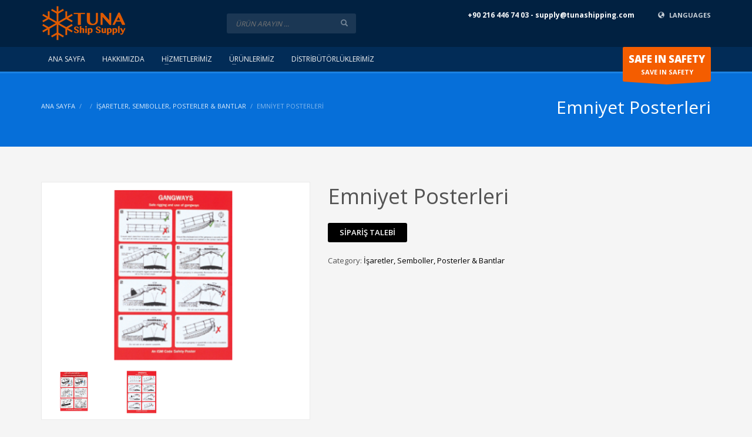

--- FILE ---
content_type: text/html; charset=UTF-8
request_url: https://www.tunashipping.com/urun/emniyet-posterleri/
body_size: 14101
content:
<!DOCTYPE html>
<html lang="tr">
<head>
<meta charset="UTF-8"/>
<meta name="twitter:widgets:csp" content="on">
<link rel="profile" href="https://gmpg.org/xfn/11"/>
<link rel="pingback" href="https://www.tunashipping.com/xmlrpc.php"/>

<meta name='robots' content='index, follow, max-video-preview:-1, max-snippet:-1, max-image-preview:large' />
<link rel="alternate" hreflang="tr" href="https://www.tunashipping.com/urun/emniyet-posterleri/" />
<link rel="alternate" hreflang="en" href="https://www.tunashipping.com/product/safety-posters/?lang=en" />

	<!-- This site is optimized with the Yoast SEO plugin v20.1 - https://yoast.com/wordpress/plugins/seo/ -->
	<title>Emniyet Posterleri - TUNA SHIP SUPPLY</title>

<link rel="stylesheet" href="https://www.tunashipping.com/wp-content/plugins/sitepress-multilingual-cms/res/css/language-selector.css?v=3.5.3" type="text/css" media="all" />
	<link rel="canonical" href="https://www.tunashipping.com/urun/emniyet-posterleri/" />
	<meta property="og:locale" content="tr_TR" />
	<meta property="og:type" content="article" />
	<meta property="og:title" content="Emniyet Posterleri - TUNA SHIP SUPPLY" />
	<meta property="og:url" content="https://www.tunashipping.com/urun/emniyet-posterleri/" />
	<meta property="og:site_name" content="TUNA SHIP SUPPLY" />
	<meta property="article:modified_time" content="2024-09-04T04:50:21+00:00" />
	<meta property="og:image" content="https://www.tunashipping.com/wp-content/uploads/2016/08/poster-2.png" />
	<meta property="og:image:width" content="380" />
	<meta property="og:image:height" content="265" />
	<meta property="og:image:type" content="image/png" />
	<meta name="twitter:card" content="summary_large_image" />
	<script type="application/ld+json" class="yoast-schema-graph">{"@context":"https://schema.org","@graph":[{"@type":"WebPage","@id":"https://www.tunashipping.com/urun/emniyet-posterleri/","url":"https://www.tunashipping.com/urun/emniyet-posterleri/","name":"Emniyet Posterleri - TUNA SHIP SUPPLY","isPartOf":{"@id":"https://www.tunashipping.com/#website"},"primaryImageOfPage":{"@id":"https://www.tunashipping.com/urun/emniyet-posterleri/#primaryimage"},"image":{"@id":"https://www.tunashipping.com/urun/emniyet-posterleri/#primaryimage"},"thumbnailUrl":"https://www.tunashipping.com/wp-content/uploads/2016/08/poster-2.png","datePublished":"2016-08-22T19:01:11+00:00","dateModified":"2024-09-04T04:50:21+00:00","breadcrumb":{"@id":"https://www.tunashipping.com/urun/emniyet-posterleri/#breadcrumb"},"inLanguage":"tr","potentialAction":[{"@type":"ReadAction","target":["https://www.tunashipping.com/urun/emniyet-posterleri/"]}]},{"@type":"ImageObject","inLanguage":"tr","@id":"https://www.tunashipping.com/urun/emniyet-posterleri/#primaryimage","url":"https://www.tunashipping.com/wp-content/uploads/2016/08/poster-2.png","contentUrl":"https://www.tunashipping.com/wp-content/uploads/2016/08/poster-2.png","width":380,"height":265},{"@type":"BreadcrumbList","@id":"https://www.tunashipping.com/urun/emniyet-posterleri/#breadcrumb","itemListElement":[{"@type":"ListItem","position":1,"name":"Home","item":"https://www.tunashipping.com/"},{"@type":"ListItem","position":2,"name":"Products","item":"https://www.tunashipping.com/shop/?lang=en"},{"@type":"ListItem","position":3,"name":"Emniyet Posterleri"}]},{"@type":"WebSite","@id":"https://www.tunashipping.com/#website","url":"https://www.tunashipping.com/","name":"TUNA SHIP SUPPLY","description":"Gemi İkmal Gemi İşletmeciliği","potentialAction":[{"@type":"SearchAction","target":{"@type":"EntryPoint","urlTemplate":"https://www.tunashipping.com/?s={search_term_string}"},"query-input":"required name=search_term_string"}],"inLanguage":"tr"}]}</script>
	<!-- / Yoast SEO plugin. -->


<link rel='dns-prefetch' href='//fonts.googleapis.com' />
<link rel="alternate" type="application/rss+xml" title="TUNA SHIP SUPPLY &raquo; Beslemesi" href="https://www.tunashipping.com/feed/" />
<link rel="alternate" type="application/rss+xml" title="TUNA SHIP SUPPLY &raquo; Yorum Beslemesi" href="https://www.tunashipping.com/comments/feed/" />
<link rel="alternate" type="application/rss+xml" title="TUNA SHIP SUPPLY &raquo; Emniyet Posterleri Yorum Beslemesi" href="https://www.tunashipping.com/urun/emniyet-posterleri/feed/" />
<script type="text/javascript">
window._wpemojiSettings = {"baseUrl":"https:\/\/s.w.org\/images\/core\/emoji\/14.0.0\/72x72\/","ext":".png","svgUrl":"https:\/\/s.w.org\/images\/core\/emoji\/14.0.0\/svg\/","svgExt":".svg","source":{"concatemoji":"https:\/\/www.tunashipping.com\/wp-includes\/js\/wp-emoji-release.min.js?ver=6.2.3"}};
/*! This file is auto-generated */
!function(e,a,t){var n,r,o,i=a.createElement("canvas"),p=i.getContext&&i.getContext("2d");function s(e,t){p.clearRect(0,0,i.width,i.height),p.fillText(e,0,0);e=i.toDataURL();return p.clearRect(0,0,i.width,i.height),p.fillText(t,0,0),e===i.toDataURL()}function c(e){var t=a.createElement("script");t.src=e,t.defer=t.type="text/javascript",a.getElementsByTagName("head")[0].appendChild(t)}for(o=Array("flag","emoji"),t.supports={everything:!0,everythingExceptFlag:!0},r=0;r<o.length;r++)t.supports[o[r]]=function(e){if(p&&p.fillText)switch(p.textBaseline="top",p.font="600 32px Arial",e){case"flag":return s("\ud83c\udff3\ufe0f\u200d\u26a7\ufe0f","\ud83c\udff3\ufe0f\u200b\u26a7\ufe0f")?!1:!s("\ud83c\uddfa\ud83c\uddf3","\ud83c\uddfa\u200b\ud83c\uddf3")&&!s("\ud83c\udff4\udb40\udc67\udb40\udc62\udb40\udc65\udb40\udc6e\udb40\udc67\udb40\udc7f","\ud83c\udff4\u200b\udb40\udc67\u200b\udb40\udc62\u200b\udb40\udc65\u200b\udb40\udc6e\u200b\udb40\udc67\u200b\udb40\udc7f");case"emoji":return!s("\ud83e\udef1\ud83c\udffb\u200d\ud83e\udef2\ud83c\udfff","\ud83e\udef1\ud83c\udffb\u200b\ud83e\udef2\ud83c\udfff")}return!1}(o[r]),t.supports.everything=t.supports.everything&&t.supports[o[r]],"flag"!==o[r]&&(t.supports.everythingExceptFlag=t.supports.everythingExceptFlag&&t.supports[o[r]]);t.supports.everythingExceptFlag=t.supports.everythingExceptFlag&&!t.supports.flag,t.DOMReady=!1,t.readyCallback=function(){t.DOMReady=!0},t.supports.everything||(n=function(){t.readyCallback()},a.addEventListener?(a.addEventListener("DOMContentLoaded",n,!1),e.addEventListener("load",n,!1)):(e.attachEvent("onload",n),a.attachEvent("onreadystatechange",function(){"complete"===a.readyState&&t.readyCallback()})),(e=t.source||{}).concatemoji?c(e.concatemoji):e.wpemoji&&e.twemoji&&(c(e.twemoji),c(e.wpemoji)))}(window,document,window._wpemojiSettings);
</script>
<style type="text/css">
img.wp-smiley,
img.emoji {
	display: inline !important;
	border: none !important;
	box-shadow: none !important;
	height: 1em !important;
	width: 1em !important;
	margin: 0 0.07em !important;
	vertical-align: -0.1em !important;
	background: none !important;
	padding: 0 !important;
}
</style>
	<link rel='stylesheet' id='zn_all_g_fonts-css' href='//fonts.googleapis.com/css?family=Open+Sans%3A300%2Cregular%2C600%2C700%2C800%7CRoboto&#038;subset=latin%2Clatin-ext%2Cgreek%2Ccyrillic%2Ccyrillic-ext%2Ckhmer%2Cgreek-ext%2Cvietnamese&#038;ver=6.2.3' type='text/css' media='all' />
<link rel='stylesheet' id='kallyas-styles-css' href='https://www.tunashipping.com/wp-content/themes/kallyas/style.css?ver=4.2' type='text/css' media='all' />
<link rel='stylesheet' id='th-bootstrap-styles-css' href='https://www.tunashipping.com/wp-content/themes/kallyas/css/bootstrap.min.css?ver=4.2' type='text/css' media='all' />
<link rel='stylesheet' id='th-theme-template-styles-css' href='https://www.tunashipping.com/wp-content/themes/kallyas/css/template.min.css?ver=4.2' type='text/css' media='all' />
<link rel='stylesheet' id='zn_pb_css-css' href='https://www.tunashipping.com/wp-content/uploads/zn_pb_css.css?ver=6.2.3' type='text/css' media='all' />
<link rel='stylesheet' id='wp-block-library-css' href='https://www.tunashipping.com/wp-includes/css/dist/block-library/style.min.css?ver=6.2.3' type='text/css' media='all' />
<link rel='stylesheet' id='wc-block-style-css' href='https://www.tunashipping.com/wp-content/plugins/woocommerce/packages/woocommerce-blocks/build/style.css?ver=2.5.14' type='text/css' media='all' />
<link rel='stylesheet' id='classic-theme-styles-css' href='https://www.tunashipping.com/wp-includes/css/classic-themes.min.css?ver=6.2.3' type='text/css' media='all' />
<style id='global-styles-inline-css' type='text/css'>
body{--wp--preset--color--black: #000000;--wp--preset--color--cyan-bluish-gray: #abb8c3;--wp--preset--color--white: #ffffff;--wp--preset--color--pale-pink: #f78da7;--wp--preset--color--vivid-red: #cf2e2e;--wp--preset--color--luminous-vivid-orange: #ff6900;--wp--preset--color--luminous-vivid-amber: #fcb900;--wp--preset--color--light-green-cyan: #7bdcb5;--wp--preset--color--vivid-green-cyan: #00d084;--wp--preset--color--pale-cyan-blue: #8ed1fc;--wp--preset--color--vivid-cyan-blue: #0693e3;--wp--preset--color--vivid-purple: #9b51e0;--wp--preset--gradient--vivid-cyan-blue-to-vivid-purple: linear-gradient(135deg,rgba(6,147,227,1) 0%,rgb(155,81,224) 100%);--wp--preset--gradient--light-green-cyan-to-vivid-green-cyan: linear-gradient(135deg,rgb(122,220,180) 0%,rgb(0,208,130) 100%);--wp--preset--gradient--luminous-vivid-amber-to-luminous-vivid-orange: linear-gradient(135deg,rgba(252,185,0,1) 0%,rgba(255,105,0,1) 100%);--wp--preset--gradient--luminous-vivid-orange-to-vivid-red: linear-gradient(135deg,rgba(255,105,0,1) 0%,rgb(207,46,46) 100%);--wp--preset--gradient--very-light-gray-to-cyan-bluish-gray: linear-gradient(135deg,rgb(238,238,238) 0%,rgb(169,184,195) 100%);--wp--preset--gradient--cool-to-warm-spectrum: linear-gradient(135deg,rgb(74,234,220) 0%,rgb(151,120,209) 20%,rgb(207,42,186) 40%,rgb(238,44,130) 60%,rgb(251,105,98) 80%,rgb(254,248,76) 100%);--wp--preset--gradient--blush-light-purple: linear-gradient(135deg,rgb(255,206,236) 0%,rgb(152,150,240) 100%);--wp--preset--gradient--blush-bordeaux: linear-gradient(135deg,rgb(254,205,165) 0%,rgb(254,45,45) 50%,rgb(107,0,62) 100%);--wp--preset--gradient--luminous-dusk: linear-gradient(135deg,rgb(255,203,112) 0%,rgb(199,81,192) 50%,rgb(65,88,208) 100%);--wp--preset--gradient--pale-ocean: linear-gradient(135deg,rgb(255,245,203) 0%,rgb(182,227,212) 50%,rgb(51,167,181) 100%);--wp--preset--gradient--electric-grass: linear-gradient(135deg,rgb(202,248,128) 0%,rgb(113,206,126) 100%);--wp--preset--gradient--midnight: linear-gradient(135deg,rgb(2,3,129) 0%,rgb(40,116,252) 100%);--wp--preset--duotone--dark-grayscale: url('#wp-duotone-dark-grayscale');--wp--preset--duotone--grayscale: url('#wp-duotone-grayscale');--wp--preset--duotone--purple-yellow: url('#wp-duotone-purple-yellow');--wp--preset--duotone--blue-red: url('#wp-duotone-blue-red');--wp--preset--duotone--midnight: url('#wp-duotone-midnight');--wp--preset--duotone--magenta-yellow: url('#wp-duotone-magenta-yellow');--wp--preset--duotone--purple-green: url('#wp-duotone-purple-green');--wp--preset--duotone--blue-orange: url('#wp-duotone-blue-orange');--wp--preset--font-size--small: 13px;--wp--preset--font-size--medium: 20px;--wp--preset--font-size--large: 36px;--wp--preset--font-size--x-large: 42px;--wp--preset--spacing--20: 0.44rem;--wp--preset--spacing--30: 0.67rem;--wp--preset--spacing--40: 1rem;--wp--preset--spacing--50: 1.5rem;--wp--preset--spacing--60: 2.25rem;--wp--preset--spacing--70: 3.38rem;--wp--preset--spacing--80: 5.06rem;--wp--preset--shadow--natural: 6px 6px 9px rgba(0, 0, 0, 0.2);--wp--preset--shadow--deep: 12px 12px 50px rgba(0, 0, 0, 0.4);--wp--preset--shadow--sharp: 6px 6px 0px rgba(0, 0, 0, 0.2);--wp--preset--shadow--outlined: 6px 6px 0px -3px rgba(255, 255, 255, 1), 6px 6px rgba(0, 0, 0, 1);--wp--preset--shadow--crisp: 6px 6px 0px rgba(0, 0, 0, 1);}:where(.is-layout-flex){gap: 0.5em;}body .is-layout-flow > .alignleft{float: left;margin-inline-start: 0;margin-inline-end: 2em;}body .is-layout-flow > .alignright{float: right;margin-inline-start: 2em;margin-inline-end: 0;}body .is-layout-flow > .aligncenter{margin-left: auto !important;margin-right: auto !important;}body .is-layout-constrained > .alignleft{float: left;margin-inline-start: 0;margin-inline-end: 2em;}body .is-layout-constrained > .alignright{float: right;margin-inline-start: 2em;margin-inline-end: 0;}body .is-layout-constrained > .aligncenter{margin-left: auto !important;margin-right: auto !important;}body .is-layout-constrained > :where(:not(.alignleft):not(.alignright):not(.alignfull)){max-width: var(--wp--style--global--content-size);margin-left: auto !important;margin-right: auto !important;}body .is-layout-constrained > .alignwide{max-width: var(--wp--style--global--wide-size);}body .is-layout-flex{display: flex;}body .is-layout-flex{flex-wrap: wrap;align-items: center;}body .is-layout-flex > *{margin: 0;}:where(.wp-block-columns.is-layout-flex){gap: 2em;}.has-black-color{color: var(--wp--preset--color--black) !important;}.has-cyan-bluish-gray-color{color: var(--wp--preset--color--cyan-bluish-gray) !important;}.has-white-color{color: var(--wp--preset--color--white) !important;}.has-pale-pink-color{color: var(--wp--preset--color--pale-pink) !important;}.has-vivid-red-color{color: var(--wp--preset--color--vivid-red) !important;}.has-luminous-vivid-orange-color{color: var(--wp--preset--color--luminous-vivid-orange) !important;}.has-luminous-vivid-amber-color{color: var(--wp--preset--color--luminous-vivid-amber) !important;}.has-light-green-cyan-color{color: var(--wp--preset--color--light-green-cyan) !important;}.has-vivid-green-cyan-color{color: var(--wp--preset--color--vivid-green-cyan) !important;}.has-pale-cyan-blue-color{color: var(--wp--preset--color--pale-cyan-blue) !important;}.has-vivid-cyan-blue-color{color: var(--wp--preset--color--vivid-cyan-blue) !important;}.has-vivid-purple-color{color: var(--wp--preset--color--vivid-purple) !important;}.has-black-background-color{background-color: var(--wp--preset--color--black) !important;}.has-cyan-bluish-gray-background-color{background-color: var(--wp--preset--color--cyan-bluish-gray) !important;}.has-white-background-color{background-color: var(--wp--preset--color--white) !important;}.has-pale-pink-background-color{background-color: var(--wp--preset--color--pale-pink) !important;}.has-vivid-red-background-color{background-color: var(--wp--preset--color--vivid-red) !important;}.has-luminous-vivid-orange-background-color{background-color: var(--wp--preset--color--luminous-vivid-orange) !important;}.has-luminous-vivid-amber-background-color{background-color: var(--wp--preset--color--luminous-vivid-amber) !important;}.has-light-green-cyan-background-color{background-color: var(--wp--preset--color--light-green-cyan) !important;}.has-vivid-green-cyan-background-color{background-color: var(--wp--preset--color--vivid-green-cyan) !important;}.has-pale-cyan-blue-background-color{background-color: var(--wp--preset--color--pale-cyan-blue) !important;}.has-vivid-cyan-blue-background-color{background-color: var(--wp--preset--color--vivid-cyan-blue) !important;}.has-vivid-purple-background-color{background-color: var(--wp--preset--color--vivid-purple) !important;}.has-black-border-color{border-color: var(--wp--preset--color--black) !important;}.has-cyan-bluish-gray-border-color{border-color: var(--wp--preset--color--cyan-bluish-gray) !important;}.has-white-border-color{border-color: var(--wp--preset--color--white) !important;}.has-pale-pink-border-color{border-color: var(--wp--preset--color--pale-pink) !important;}.has-vivid-red-border-color{border-color: var(--wp--preset--color--vivid-red) !important;}.has-luminous-vivid-orange-border-color{border-color: var(--wp--preset--color--luminous-vivid-orange) !important;}.has-luminous-vivid-amber-border-color{border-color: var(--wp--preset--color--luminous-vivid-amber) !important;}.has-light-green-cyan-border-color{border-color: var(--wp--preset--color--light-green-cyan) !important;}.has-vivid-green-cyan-border-color{border-color: var(--wp--preset--color--vivid-green-cyan) !important;}.has-pale-cyan-blue-border-color{border-color: var(--wp--preset--color--pale-cyan-blue) !important;}.has-vivid-cyan-blue-border-color{border-color: var(--wp--preset--color--vivid-cyan-blue) !important;}.has-vivid-purple-border-color{border-color: var(--wp--preset--color--vivid-purple) !important;}.has-vivid-cyan-blue-to-vivid-purple-gradient-background{background: var(--wp--preset--gradient--vivid-cyan-blue-to-vivid-purple) !important;}.has-light-green-cyan-to-vivid-green-cyan-gradient-background{background: var(--wp--preset--gradient--light-green-cyan-to-vivid-green-cyan) !important;}.has-luminous-vivid-amber-to-luminous-vivid-orange-gradient-background{background: var(--wp--preset--gradient--luminous-vivid-amber-to-luminous-vivid-orange) !important;}.has-luminous-vivid-orange-to-vivid-red-gradient-background{background: var(--wp--preset--gradient--luminous-vivid-orange-to-vivid-red) !important;}.has-very-light-gray-to-cyan-bluish-gray-gradient-background{background: var(--wp--preset--gradient--very-light-gray-to-cyan-bluish-gray) !important;}.has-cool-to-warm-spectrum-gradient-background{background: var(--wp--preset--gradient--cool-to-warm-spectrum) !important;}.has-blush-light-purple-gradient-background{background: var(--wp--preset--gradient--blush-light-purple) !important;}.has-blush-bordeaux-gradient-background{background: var(--wp--preset--gradient--blush-bordeaux) !important;}.has-luminous-dusk-gradient-background{background: var(--wp--preset--gradient--luminous-dusk) !important;}.has-pale-ocean-gradient-background{background: var(--wp--preset--gradient--pale-ocean) !important;}.has-electric-grass-gradient-background{background: var(--wp--preset--gradient--electric-grass) !important;}.has-midnight-gradient-background{background: var(--wp--preset--gradient--midnight) !important;}.has-small-font-size{font-size: var(--wp--preset--font-size--small) !important;}.has-medium-font-size{font-size: var(--wp--preset--font-size--medium) !important;}.has-large-font-size{font-size: var(--wp--preset--font-size--large) !important;}.has-x-large-font-size{font-size: var(--wp--preset--font-size--x-large) !important;}
.wp-block-navigation a:where(:not(.wp-element-button)){color: inherit;}
:where(.wp-block-columns.is-layout-flex){gap: 2em;}
.wp-block-pullquote{font-size: 1.5em;line-height: 1.6;}
</style>
<link rel='stylesheet' id='rs-plugin-settings-css' href='https://www.tunashipping.com/wp-content/plugins/revslider/public/assets/css/settings.css?ver=5.2.5' type='text/css' media='all' />
<style id='rs-plugin-settings-inline-css' type='text/css'>
#rs-demo-id {}
</style>
<link rel='stylesheet' id='woocommerce-layout-css' href='https://www.tunashipping.com/wp-content/plugins/woocommerce/assets/css/woocommerce-layout.css?ver=3.9.3' type='text/css' media='all' />
<link rel='stylesheet' id='woocommerce-smallscreen-css' href='https://www.tunashipping.com/wp-content/plugins/woocommerce/assets/css/woocommerce-smallscreen.css?ver=3.9.3' type='text/css' media='only screen and (max-width: 767px)' />
<link rel='stylesheet' id='woocommerce-general-css' href='https://www.tunashipping.com/wp-content/plugins/woocommerce/assets/css/woocommerce.css?ver=3.9.3' type='text/css' media='all' />
<style id='woocommerce-inline-inline-css' type='text/css'>
.woocommerce form .form-row .required { visibility: visible; }
</style>
<link rel='stylesheet' id='th-theme-print-stylesheet-css' href='https://www.tunashipping.com/wp-content/themes/kallyas/css/print.css?ver=4.2' type='text/css' media='print' />
<link rel='stylesheet' id='woocommerce-overrides-css' href='https://www.tunashipping.com/wp-content/themes/kallyas/css/plugins/kl-woocommerce.css?ver=4.2' type='text/css' media='all' />
<link rel='stylesheet' id='th-theme-options-styles-css' href='https://www.tunashipping.com/wp-content/uploads/zn_dynamic.css?ver=1579008054.6758' type='text/css' media='all' />
<script type='text/javascript' src='https://www.tunashipping.com/wp-includes/js/jquery/jquery.min.js?ver=3.6.4' id='jquery-core-js'></script>
<script type='text/javascript' src='https://www.tunashipping.com/wp-includes/js/jquery/jquery-migrate.min.js?ver=3.4.0' id='jquery-migrate-js'></script>
<script type='text/javascript' src='https://www.tunashipping.com/wp-content/plugins/revslider/public/assets/js/jquery.themepunch.tools.min.js?ver=5.2.5' id='tp-tools-js'></script>
<script type='text/javascript' src='https://www.tunashipping.com/wp-content/plugins/revslider/public/assets/js/jquery.themepunch.revolution.min.js?ver=5.2.5' id='revmin-js'></script>
<script type='text/javascript' src='https://www.tunashipping.com/wp-content/themes/kallyas/js/bootstrap.min.js?ver=4.2' id='th-bootstrap-plugin-js'></script>
<script type='text/javascript' src='https://www.tunashipping.com/wp-content/themes/kallyas/js/modernizr.js?ver=4.2' id='modernizr-js'></script>
<link rel="https://api.w.org/" href="https://www.tunashipping.com/wp-json/" /><link rel="alternate" type="application/json" href="https://www.tunashipping.com/wp-json/wp/v2/product/4505" /><link rel="EditURI" type="application/rsd+xml" title="RSD" href="https://www.tunashipping.com/xmlrpc.php?rsd" />
<link rel="wlwmanifest" type="application/wlwmanifest+xml" href="https://www.tunashipping.com/wp-includes/wlwmanifest.xml" />
<meta name="generator" content="WordPress 6.2.3" />
<meta name="generator" content="WooCommerce 3.9.3" />
<link rel='shortlink' href='https://www.tunashipping.com/?p=4505' />
<link rel="alternate" type="application/json+oembed" href="https://www.tunashipping.com/wp-json/oembed/1.0/embed?url=https%3A%2F%2Fwww.tunashipping.com%2Furun%2Femniyet-posterleri%2F" />
<link rel="alternate" type="text/xml+oembed" href="https://www.tunashipping.com/wp-json/oembed/1.0/embed?url=https%3A%2F%2Fwww.tunashipping.com%2Furun%2Femniyet-posterleri%2F&#038;format=xml" />
<!-- Google Tag Manager -->
<noscript><iframe src="//www.googletagmanager.com/ns.html?id=GTM-PGVCWP"
height="0" width="0" style="display:none;visibility:hidden"></iframe></noscript>
<script>(function(w,d,s,l,i){w[l]=w[l]||[];w[l].push({'gtm.start':
new Date().getTime(),event:'gtm.js'});var f=d.getElementsByTagName(s)[0],
j=d.createElement(s),dl=l!='dataLayer'?'&l='+l:'';j.async=true;j.src=
'//www.googletagmanager.com/gtm.js?id='+i+dl;f.parentNode.insertBefore(j,f);
})(window,document,'script','dataLayer','GTM-PGVCWP');</script>
<!-- End Google Tag Manager --><meta name="generator" content="WPML ver:3.5.3 stt:1,54;" />

<style type="text/css">#lang_sel a, #lang_sel a.lang_sel_sel{color:#444444;}#lang_sel a:hover, #lang_sel a.lang_sel_sel:hover{color:#000000;}#lang_sel a.lang_sel_sel, #lang_sel a.lang_sel_sel:visited{background-color:#ffffff;}#lang_sel a.lang_sel_sel:hover{background-color:#eeeeee;}#lang_sel li ul a, #lang_sel li ul a:visited{color:#444444;}#lang_sel li ul a:hover{color:#000000;}#lang_sel li ul a, #lang_sel li ul a:link, #lang_sel li ul a:visited{background-color:#ffffff;}#lang_sel li ul a:hover{background-color:#eeeeee;}#lang_sel a, #lang_sel a:visited{border-color:#cdcdcd;} #lang_sel ul ul{border-top:1px solid #cdcdcd;}</style>

<style type="text/css">.toplang-anchor {
    text-transform: none;
}
</style>			<meta name="theme-color" content="#1b82e3">
					<meta name="viewport" content="width=device-width, initial-scale=1, maximum-scale=1" />
		
		<!--[if lte IE 8]>
		<script type="text/javascript">
			var $buoop = {
				vs: { i: 10, f: 25, o: 12.1, s: 7, n: 9 }
			};

			$buoop.ol = window.onload;

			window.onload = function(){
				try {
					if ($buoop.ol) {
						$buoop.ol()
					}
				}
				catch (e) {}

				var e = document.createElement("script");
				e.setAttribute("type", "text/javascript");
				e.setAttribute("src", "https://browser-update.org/update.js");
				document.body.appendChild(e);
			};
		</script>
		<![endif]-->

		<!-- for IE6-8 support of HTML5 elements -->
		<!--[if lt IE 9]>
		<script src="//html5shim.googlecode.com/svn/trunk/html5.js"></script>
		<![endif]-->
		<noscript><style>.woocommerce-product-gallery{ opacity: 1 !important; }</style></noscript>
	<style type="text/css">.recentcomments a{display:inline !important;padding:0 !important;margin:0 !important;}</style><meta name="generator" content="Powered by Slider Revolution 5.2.5 - responsive, Mobile-Friendly Slider Plugin for WordPress with comfortable drag and drop interface." />
<link rel="icon" href="https://www.tunashipping.com/wp-content/uploads/2021/09/cropped-tuna-logo-v2-1-32x32.png" sizes="32x32" />
<link rel="icon" href="https://www.tunashipping.com/wp-content/uploads/2021/09/cropped-tuna-logo-v2-1-192x192.png" sizes="192x192" />
<link rel="apple-touch-icon" href="https://www.tunashipping.com/wp-content/uploads/2021/09/cropped-tuna-logo-v2-1-180x180.png" />
<meta name="msapplication-TileImage" content="https://www.tunashipping.com/wp-content/uploads/2021/09/cropped-tuna-logo-v2-1-270x270.png" />
	<style type="text/css" id="wpk_local_adminbar_notice_styles">
		#wpadminbar .ab-top-menu .wpk-kallyas-options-menu-item:hover div,
		#wpadminbar .ab-top-menu .wpk-kallyas-options-menu-item:active div,
		#wpadminbar .ab-top-menu .wpk-kallyas-options-menu-item:focus div,
		#wpadminbar .ab-top-menu .wpk-kallyas-options-menu-item div {
			color: #eee;
			cursor: default;
			background: #222;
			position: relative;
		}
		#wpadminbar .ab-top-menu .wpk-kallyas-options-menu-item:hover div {
			color: #45bbe6 !important;
		}
		#wpadminbar .ab-top-menu .wpk-kallyas-options-menu-item > .ab-item:before {
			content: '\f111';
			top: 2px;
		}
	</style>
</head>
<body data-rsssl=1  class="product-template-default single single-product postid-4505 theme-kallyas woocommerce woocommerce-page woocommerce-no-js res1170 kl-sticky-header kl-skin--light zn-wc-pages-classic">


<div class="login_register_stuff"></div><!-- end login register stuff -->			<div id="fb-root"></div>
			<script>(function(d, s, id) {
			  var js, fjs = d.getElementsByTagName(s)[0];
			  if (d.getElementById(id)) return;
			  js = d.createElement(s); js.id = id;
			  js.src = "//connect.facebook.net/en_US/sdk.js#xfbml=1&version=v2.5";
			  fjs.parentNode.insertBefore(js, fjs);
			}(document, 'script', 'facebook-jssdk'));</script>
		

<div id="page_wrapper">

<header id="header" class="site-header style8 cta_button header--sticky js-scroll-event    sticky-resize headerstyle--default site-header--absolute nav-th--light sheader-sh--light"  data-forch="1" data-visibleclass="header--is-sticked"  data-hiddenclass="header--not-sticked" >
		<div class="site-header-wrapper sticky-main-area">

		<div class="site-header-top-wrapper topbar-style--default  sh--light">

			<div class="siteheader-container container">

				

			</div>
		</div><!-- /.site-header-top-wrapper -->

		<div class="kl-top-header site-header-main-wrapper clearfix  header-no-top   sh--light">

			<div class="container siteheader-container ">

				<div class='fxb-col fxb-basis-auto'>

					

<div class="fxb-row site-header-row site-header-main ">

	<div class='fxb-col fxb fxb-start-x fxb-center-y fxb-basis-auto site-header-col-left site-header-main-left'>
		        <div id="logo-container" class="logo-container  logosize--yes">
            <!-- Logo -->
            <h3 class='site-logo logo ' id='logo'><a href='https://www.tunashipping.com/' class='site-logo-anch'><img class="logo-img site-logo-img" src="https://tunashipping.com/wp-content/uploads/2016/08/tuna-logo-v2.png"  alt="TUNA SHIP SUPPLY" title="Gemi İkmal Gemi İşletmeciliği"  /></a></h3>            <!-- InfoCard -->
                    </div>

        	</div>

	<div class='fxb-col fxb fxb-center-x fxb-center-y fxb-basis-auto site-header-col-center site-header-main-center'>
		
        <div id="search" class="sh-component header-search headsearch--inp">

            <a href="#" class="searchBtn header-search-button">
                <span class="glyphicon glyphicon-search kl-icon-white"></span>
            </a>

            <div class="search-container header-search-container">
                
<form id="searchform" class="gensearch__form" action="https://www.tunashipping.com/" method="get">
	<input id="s" name="s" value="" class="inputbox gensearch__input" type="text" placeholder="ÜRÜN ARAYIN ..." />
	<button type="submit" id="searchsubmit" value="go" class="gensearch__submit glyphicon glyphicon-search"></button>
	<input type='hidden' name='lang' value='tr' /></form>            </div>
        </div>

        	</div>

	<div class='fxb-col fxb fxb-end-x fxb-center-y fxb-basis-auto site-header-col-right site-header-main-right'>

		<div class='fxb-col fxb fxb-end-x fxb-center-y fxb-basis-auto site-header-main-right-top'>
						<div class="sh-component kl-header-toptext kl-font-alt"><strong>+90 216 446 74 03 - supply@tunashipping.com</strong></div><ul class="sh-component topnav navLeft topnav--lang topnav-no-sc topnav-no-hdnav toplang--def"><li class="languages drop topnav-drop topnav-li"><a href="#" class="topnav-item"><i class="glyphicon glyphicon-globe kl-icon-white xs-icon"></i> <span class="hidden-xs">LANGUAGES</span></a><div class="pPanel topnav-drop-panel u-trans-all-2s"><ul class="inner topnav-drop-panel-inner"><li class="toplang-item "><a href="https://www.tunashipping.com/urun/emniyet-posterleri/" class="toplang-anchor"><img src="https://www.tunashipping.com/wp-content/plugins/sitepress-multilingual-cms/res/flags/tr.png" alt="Türkçe" class="toplang-flag" /> Türkçe </a></li><li class="toplang-item "><a href="https://www.tunashipping.com/product/safety-posters/?lang=en" class="toplang-anchor"><img src="https://www.tunashipping.com/wp-content/plugins/sitepress-multilingual-cms/res/flags/en.png" alt="English" class="toplang-flag" /> English </a></li></ul></div></li></ul>		</div>

				<div class='fxb-row fxb fxb-end-x fxb-center-y site-header-main-right-ext'>
								</div>
		
	</div>

</div><!-- /.site-header-main -->


				</div>

							</div><!-- /.siteheader-container -->

		</div><!-- /.site-header-main-wrapper -->

		
<div class="kl-main-header site-header-bottom-wrapper clearfix  sh--light">

	<div class="container siteheader-container">

		
				<div class="fxb-row site-header-row site-header-bottom ">


			<div class='fxb-col fxb fxb-start-x fxb-center-y fxb-basis-auto site-header-col-left site-header-bottom-left'>
				        <div class="sh-component main-menu-wrapper">

                    <div class="zn-res-menuwrapper">
            <a href="#" class="zn-res-trigger zn-header-icon"></a>
        </div><!-- end responsive menu -->
        <div id="main-menu" class="main-nav mainnav--active-bg mainnav--pointer-dash nav-mm--light zn_mega_wrapper "><ul id="menu-ana-menu" class="main-menu main-menu-nav zn_mega_menu "><li id="menu-item-2009" class="main-menu-item menu-item menu-item-type-custom menu-item-object-custom menu-item-home menu-item-2009  main-menu-item-top  menu-item-even menu-item-depth-0"><a href="https://www.tunashipping.com" class=" main-menu-link main-menu-link-top"><span>ANA SAYFA</span></a></li>
<li id="menu-item-2013" class="main-menu-item menu-item menu-item-type-custom menu-item-object-custom menu-item-2013  main-menu-item-top  menu-item-even menu-item-depth-0"><a href="https://www.tunashipping.com/hakkimizda/" class=" main-menu-link main-menu-link-top"><span>HAKKIMIZDA</span></a></li>
<li id="menu-item-2010" class="main-menu-item menu-item menu-item-type-custom menu-item-object-custom menu-item-has-children menu-item-2010  main-menu-item-top  menu-item-even menu-item-depth-0"><a href="https://www.tunashipping.com/hizmetlerimiz/" class=" main-menu-link main-menu-link-top"><span>HİZMETLERİMİZ</span></a>
<ul class="sub-menu clearfix">
	<li id="menu-item-2015" class="main-menu-item menu-item menu-item-type-custom menu-item-object-custom menu-item-2015  main-menu-item-sub  menu-item-odd menu-item-depth-1"><a href="https://www.tunashipping.com/gemi-ikmal/" class=" main-menu-link main-menu-link-sub"><span>GEMİ İKMAL</span></a></li>
	<li id="menu-item-2017" class="main-menu-item menu-item menu-item-type-custom menu-item-object-custom menu-item-2017  main-menu-item-sub  menu-item-odd menu-item-depth-1"><a href="https://www.tunashipping.com/gemi-kiralama/" class=" main-menu-link main-menu-link-sub"><span>GEMİ KİRALAMA</span></a></li>
</ul>
</li>
<li id="menu-item-2011" class="main-menu-item menu-item menu-item-type-custom menu-item-object-custom menu-item-has-children menu-item-2011  main-menu-item-top  menu-item-even menu-item-depth-0"><a href="https://www.tunashipping.com/urunlerimiz" class=" main-menu-link main-menu-link-top"><span>ÜRÜNLERİMİZ</span></a>
<ul class="sub-menu clearfix">
	<li id="menu-item-2020" class="main-menu-item menu-item menu-item-type-custom menu-item-object-custom menu-item-has-children menu-item-2020  main-menu-item-sub  menu-item-odd menu-item-depth-1"><a href="https://www.tunashipping.com/product-category/notik-harita-yayinlar/" class=" main-menu-link main-menu-link-sub"><span>Notik Harita &#038; Yayınlar</span></a>
	<ul class="sub-menu clearfix">
		<li id="menu-item-2028" class="main-menu-item menu-item menu-item-type-custom menu-item-object-custom menu-item-2028  main-menu-item-sub main-menu-item-sub-sub menu-item-even menu-item-depth-2"><a href="https://www.tunashipping.com/product-category/notik-harita-yayinlar/admiralty-harita-yayinlari/" class=" main-menu-link main-menu-link-sub"><span>Admiralty Harita ve Yayınları</span></a></li>
		<li id="menu-item-2029" class="main-menu-item menu-item menu-item-type-custom menu-item-object-custom menu-item-2029  main-menu-item-sub main-menu-item-sub-sub menu-item-even menu-item-depth-2"><a href="https://www.tunashipping.com/product-category/notik-harita-yayinlar/akdeniz-karadeniz-continant-guncel-yayin/" class=" main-menu-link main-menu-link-sub"><span>Akdeniz Karadeniz Continant Güncel Yayın</span></a></li>
		<li id="menu-item-2030" class="main-menu-item menu-item menu-item-type-custom menu-item-object-custom menu-item-2030  main-menu-item-sub main-menu-item-sub-sub menu-item-even menu-item-depth-2"><a href="https://www.tunashipping.com/product-category/notik-harita-yayinlar/akdeniz-karadeniz-guncel-yayin/" class=" main-menu-link main-menu-link-sub"><span>Akdeniz Karadeniz Güncel Yayın</span></a></li>
		<li id="menu-item-3640" class="main-menu-item menu-item menu-item-type-custom menu-item-object-custom menu-item-3640  main-menu-item-sub main-menu-item-sub-sub menu-item-even menu-item-depth-2"><a href="https://www.tunashipping.com/product-category/notik-harita-yayinlar/ics-tso-marisec-ve-diger-yayinlar/" class=" main-menu-link main-menu-link-sub"><span>ICS/TSO/MARISEC ve Diğer Yayınlar</span></a></li>
		<li id="menu-item-3641" class="main-menu-item menu-item menu-item-type-custom menu-item-object-custom menu-item-3641  main-menu-item-sub main-menu-item-sub-sub menu-item-even menu-item-depth-2"><a href="https://www.tunashipping.com/product-category/notik-harita-yayinlar/imo-yayinlari/" class=" main-menu-link main-menu-link-sub"><span>IMO Yayınları</span></a></li>
		<li id="menu-item-3642" class="main-menu-item menu-item menu-item-type-custom menu-item-object-custom menu-item-3642  main-menu-item-sub main-menu-item-sub-sub menu-item-even menu-item-depth-2"><a href="https://www.tunashipping.com/product-category/notik-harita-yayinlar/itu-yayinlari/" class=" main-menu-link main-menu-link-sub"><span>ITU Yayınları</span></a></li>
		<li id="menu-item-3644" class="main-menu-item menu-item menu-item-type-custom menu-item-object-custom menu-item-3644  main-menu-item-sub main-menu-item-sub-sub menu-item-even menu-item-depth-2"><a href="https://www.tunashipping.com/product-category/notik-harita-yayinlar/seyir-hidrografi-osinografi-dairesi-tr-harita-yayinlar/" class=" main-menu-link main-menu-link-sub"><span>Seyir Hidrografi &#038; Oşinografi Dairesi</span></a></li>
	</ul>
</li>
	<li id="menu-item-2021" class="main-menu-item menu-item menu-item-type-custom menu-item-object-custom menu-item-has-children menu-item-2021  main-menu-item-sub  menu-item-odd menu-item-depth-1"><a href="https://www.tunashipping.com/product-category/kopru-ve-navigasyon-ekipmanlari/" class=" main-menu-link main-menu-link-sub"><span>Köprü &#038; Navigasyon Ekipmanları</span></a>
	<ul class="sub-menu clearfix">
		<li id="menu-item-3643" class="main-menu-item menu-item menu-item-type-custom menu-item-object-custom menu-item-3643  main-menu-item-sub main-menu-item-sub-sub menu-item-even menu-item-depth-2"><a href="https://www.tunashipping.com/product-category/notik-harita-yayinlar/kayit-defterleri-log-book/" class=" main-menu-link main-menu-link-sub"><span>Kayıt Defterleri (Log Book)</span></a></li>
	</ul>
</li>
	<li id="menu-item-2022" class="main-menu-item menu-item menu-item-type-custom menu-item-object-custom menu-item-has-children menu-item-2022  main-menu-item-sub  menu-item-odd menu-item-depth-1"><a href="https://www.tunashipping.com/product-category/hayat-kurtarma/" class=" main-menu-link main-menu-link-sub"><span>Hayat Kurtarma</span></a>
	<ul class="sub-menu clearfix">
		<li id="menu-item-9448" class="main-menu-item menu-item menu-item-type-custom menu-item-object-custom menu-item-9448  main-menu-item-sub main-menu-item-sub-sub menu-item-even menu-item-depth-2"><a href="https://www.tunashipping.com/product-category/emniyet-malzemeleri/" class=" main-menu-link main-menu-link-sub"><span>Kratos Safety</span></a></li>
	</ul>
</li>
	<li id="menu-item-2023" class="main-menu-item menu-item menu-item-type-custom menu-item-object-custom menu-item-has-children menu-item-2023  main-menu-item-sub  menu-item-odd menu-item-depth-1"><a href="https://www.tunashipping.com/product-category/yanginla-mucadele-ekipmanlari/" class=" main-menu-link main-menu-link-sub"><span>Yangınla Mücadele Ekipmanları</span></a>
	<ul class="sub-menu clearfix">
		<li id="menu-item-10142" class="main-menu-item menu-item menu-item-type-custom menu-item-object-custom menu-item-10142  main-menu-item-sub main-menu-item-sub-sub menu-item-even menu-item-depth-2"><a href="https://www.tunashipping.com/product-category/yanginla-mucadele-ekipmanlari/yanginci-kiyafetleri-ve-aksesuarlari/" class=" main-menu-link main-menu-link-sub"><span>Yangıncı Kıyafetleri &#038; Aksesuarları</span></a></li>
	</ul>
</li>
	<li id="menu-item-2024" class="main-menu-item menu-item menu-item-type-custom menu-item-object-custom menu-item-2024  main-menu-item-sub  menu-item-odd menu-item-depth-1"><a href="https://www.tunashipping.com/product-category/isps-ekipmanlari/" class=" main-menu-link main-menu-link-sub"><span>ISPS Ekipmanları</span></a></li>
	<li id="menu-item-2025" class="main-menu-item menu-item menu-item-type-custom menu-item-object-custom menu-item-2025  main-menu-item-sub  menu-item-odd menu-item-depth-1"><a href="https://www.tunashipping.com/product-category/oil-spill-kit-malzemeleri/" class=" main-menu-link main-menu-link-sub"><span>Oil Spill Kit Malzemeleri</span></a></li>
	<li id="menu-item-10493" class="main-menu-item menu-item menu-item-type-custom menu-item-object-custom menu-item-10493  main-menu-item-sub  menu-item-odd menu-item-depth-1"><a href="https://www.tunashipping.com/product-category/kisisel-korunma-ekipmanlari/" class=" main-menu-link main-menu-link-sub"><span>Kişisel Korunma Ekipmanları</span></a></li>
	<li id="menu-item-2026" class="main-menu-item menu-item menu-item-type-custom menu-item-object-custom menu-item-2026  main-menu-item-sub  menu-item-odd menu-item-depth-1"><a href="https://www.tunashipping.com/product-category/medikal-malzemeler/" class=" main-menu-link main-menu-link-sub"><span>Medikal Malzemeler</span></a></li>
	<li id="menu-item-10749" class="main-menu-item menu-item menu-item-type-custom menu-item-object-custom menu-item-10749  main-menu-item-sub  menu-item-odd menu-item-depth-1"><a href="https://www.tunashipping.com/product-category/iletisim-ekipmanlari-ve-aksesuarlari/" class=" main-menu-link main-menu-link-sub"><span>İletişim Ekipmanları &#038; Aksesuarları</span></a></li>
	<li id="menu-item-11369" class="main-menu-item menu-item menu-item-type-custom menu-item-object-custom menu-item-11369  main-menu-item-sub  menu-item-odd menu-item-depth-1"><a href="https://www.tunashipping.com/product-category/isaretler-semboller-posterler-ve-bantlar/" class=" main-menu-link main-menu-link-sub"><span>İşaretler, Semboller, Posterler &#038; Bantlar</span></a></li>
	<li id="menu-item-10783" class="main-menu-item menu-item menu-item-type-custom menu-item-object-custom menu-item-10783  main-menu-item-sub  menu-item-odd menu-item-depth-1"><a href="https://www.tunashipping.com/product-category/kurtarma-ekipmanlari/" class=" main-menu-link main-menu-link-sub"><span>Kurtarma Ekipmanları</span></a></li>
	<li id="menu-item-10722" class="main-menu-item menu-item menu-item-type-custom menu-item-object-custom menu-item-10722  main-menu-item-sub  menu-item-odd menu-item-depth-1"><a href="https://www.tunashipping.com/product-category/guverte-ekipmani/" class=" main-menu-link main-menu-link-sub"><span>Güverte Ekipmanları</span></a></li>
	<li id="menu-item-9677" class="main-menu-item menu-item menu-item-type-custom menu-item-object-custom menu-item-has-children menu-item-9677  main-menu-item-sub  menu-item-odd menu-item-depth-1"><a href="https://www.tunashipping.com/product-category/test-ve-olcum-cihazlari/" class=" main-menu-link main-menu-link-sub"><span>Test ve Ölçüm Cihazları</span></a>
	<ul class="sub-menu clearfix">
		<li id="menu-item-9459" class="main-menu-item menu-item menu-item-type-custom menu-item-object-custom menu-item-9459  main-menu-item-sub main-menu-item-sub-sub menu-item-even menu-item-depth-2"><a href="https://www.tunashipping.com/product-category/diger-malzemeler/coltraco/" class=" main-menu-link main-menu-link-sub"><span>Coltraco</span></a></li>
	</ul>
</li>
	<li id="menu-item-2027" class="main-menu-item menu-item menu-item-type-custom menu-item-object-custom menu-item-2027  main-menu-item-sub  menu-item-odd menu-item-depth-1"><a href="https://www.tunashipping.com/product-category/diger-malzemeler/" class=" main-menu-link main-menu-link-sub"><span>Diğer Malzemeler</span></a></li>
</ul>
</li>
<li id="menu-item-2012" class="main-menu-item menu-item menu-item-type-custom menu-item-object-custom menu-item-2012  main-menu-item-top  menu-item-even menu-item-depth-0"><a href="https://www.tunashipping.com/distributorluklerimiz/" class=" main-menu-link main-menu-link-top"><span>DİSTRİBÜTÖRLÜKLERİMİZ</span></a></li>
</ul></div>        </div>
        <!-- end main_menu -->
        			</div>


			<div class='fxb-col fxb fxb-center-x fxb-center-y fxb-basis-auto site-header-col-center site-header-bottom-center'>
							</div>


			<div class='fxb-col fxb fxb-end-x fxb-center-y fxb-basis-auto site-header-col-right site-header-bottom-right'>
								<a href="#"  id="ctabutton"  class="sh-component ctabutton kl-cta-ribbon "  target="_self"><strong>SAFE IN SAFETY</strong>SAVE IN SAFETY<svg version="1.1" class="trisvg" xmlns="http://www.w3.org/2000/svg" xmlns:xlink="http://www.w3.org/1999/xlink" x="0px" y="0px" preserveAspectRatio="none" width="14px" height="5px" viewBox="0 0 14.017 5.006" enable-background="new 0 0 14.017 5.006" xml:space="preserve"><path fill-rule="evenodd" clip-rule="evenodd" d="M14.016,0L7.008,5.006L0,0H14.016z"></path></svg></a>			</div>


		</div><!-- /.site-header-bottom -->
		
		
	</div>
</div><!-- /.site-header-bottom-wrapper -->

	</div><!-- /.site-header-wrapper -->
	</header>

	<div id="page_header" class="page-subheader page-subheader--auto page-subheader--inherit-hp uh_zn_def_header_style  psubhead-stheader--absolute sh-tcolor--light">

    <div class="bgback"></div>

    
    <div class="th-sparkles"></div>

    <!-- DEFAULT HEADER STYLE -->
    <div class="ph-content-wrap">
        <div class="ph-content-v-center">
            <div>
                <div class="container">
                    <div class="row">
                                                <div class="col-sm-6">
                            <ul vocab="http://schema.org/" typeof="BreadcrumbList" class="breadcrumbs fixclear bread-style--minimal"><li property="itemListElement" typeof="ListItem"><a property="item" typeof="WebPage" href="https://www.tunashipping.com">ANA SAYFA</a></li><li property="itemListElement" typeof="ListItem"><a property="item" typeof="WebPage" href=""></a></li><li property="itemListElement" typeof="ListItem"><a property="item" typeof="WebPage" href="https://www.tunashipping.com/product-category/isaretler-semboller-posterler-ve-bantlar/">İşaretler, Semboller, Posterler &amp; Bantlar</a></li><li>Emniyet Posterleri</li></ul>&nbsp;                            <div class="clearfix"></div>
                        </div>
                        
                                                <div class="col-sm-6">
                            <div class="subheader-titles">
                                <h2 class="subheader-maintitle">Emniyet Posterleri</h2>                            </div>
                        </div>
                                            </div>
                    <!-- end row -->
                </div>
            </div>
        </div>
    </div>
                <div class="zn_header_bottom_style"></div>
            </div>
		<section id="content" class="site-content shop_page">
			<div class="container">
				<div class="row">
					<div class="col-md-12 zn_shop_four_columns">
		
		
			<div class="woocommerce-notices-wrapper"></div><div id="product-4505" class="prodpage-classic product type-product post-4505 status-publish first instock product_cat-isaretler-semboller-posterler-ve-bantlar has-post-thumbnail shipping-taxable product-type-simple">

	<div class="row product-page clearfix"><div class="single_product_main_image col-sm-5">	<div class="zn_badge_container">
							</div>
<div class="woocommerce-product-gallery woocommerce-product-gallery--with-images woocommerce-product-gallery--columns-4 images" data-columns="4" style="opacity: 0; transition: opacity .25s ease-in-out;">
	<figure class="woocommerce-product-gallery__wrapper">
		<div data-thumb="https://www.tunashipping.com/wp-content/uploads/2016/08/poster-2-100x100.png" data-thumb-alt="" class="woocommerce-product-gallery__image"><a href="https://www.tunashipping.com/wp-content/uploads/2016/08/poster-2.png"><img width="380" height="265" src="https://www.tunashipping.com/wp-content/uploads/2016/08/poster-2.png" class="wp-post-image" alt="" decoding="async" loading="lazy" title="poster 2" data-caption="" data-src="https://www.tunashipping.com/wp-content/uploads/2016/08/poster-2.png" data-large_image="https://www.tunashipping.com/wp-content/uploads/2016/08/poster-2.png" data-large_image_width="380" data-large_image_height="265" /></a></div><div data-thumb="https://www.tunashipping.com/wp-content/uploads/2016/08/posters-100x100.png" data-thumb-alt="" class="woocommerce-product-gallery__image"><a href="https://www.tunashipping.com/wp-content/uploads/2016/08/posters.png"><img width="100" height="100" src="https://www.tunashipping.com/wp-content/uploads/2016/08/posters-100x100.png" class="" alt="" decoding="async" loading="lazy" title="posters" data-caption="" data-src="https://www.tunashipping.com/wp-content/uploads/2016/08/posters.png" data-large_image="https://www.tunashipping.com/wp-content/uploads/2016/08/posters.png" data-large_image_width="380" data-large_image_height="265" /></a></div><div data-thumb="https://www.tunashipping.com/wp-content/uploads/2016/08/poster-2-100x100.png" data-thumb-alt="" class="woocommerce-product-gallery__image"><a href="https://www.tunashipping.com/wp-content/uploads/2016/08/poster-2.png"><img width="100" height="100" src="https://www.tunashipping.com/wp-content/uploads/2016/08/poster-2-100x100.png" class="" alt="" decoding="async" loading="lazy" title="poster 2" data-caption="" data-src="https://www.tunashipping.com/wp-content/uploads/2016/08/poster-2.png" data-large_image="https://www.tunashipping.com/wp-content/uploads/2016/08/poster-2.png" data-large_image_width="380" data-large_image_height="265" /></a></div>	</figure>
</div>
</div><div class="main-data col-sm-7">
	<div class="summary entry-summary">
		<h1 class="product_title entry-title">Emniyet Posterleri</h1><p class="price"></p>
		<div id="enquiry" class="pe-enq-wrapper">
							<input type="button" name="contact" value="Sipariş Talebi" class="contact pe-show-enq-modal wpi-button single_add_to_cart_button button alt" />
						</div>
		<div class="product_meta">

	
	
	<span class="posted_in">Category: <a href="https://www.tunashipping.com/product-category/isaretler-semboller-posterler-ve-bantlar/" rel="tag">İşaretler, Semboller, Posterler &amp; Bantlar</a></span>
	
	
</div>
	</div>

	</div></div>
	<div class="woocommerce-tabs wc-tabs-wrapper">
		<ul class="tabs wc-tabs" role="tablist">
							<li class="reviews_tab" id="tab-title-reviews" role="tab" aria-controls="tab-reviews">
					<a href="#tab-reviews">
						YORUMLAR (0)					</a>
				</li>
					</ul>
					<div class="woocommerce-Tabs-panel woocommerce-Tabs-panel--reviews panel entry-content wc-tab" id="tab-reviews" role="tabpanel" aria-labelledby="tab-title-reviews">
				<div id="reviews" class="woocommerce-Reviews">
	<div id="comments">
		<h2 class="woocommerce-Reviews-title">
			Yorumlar		</h2>

					<p class="woocommerce-noreviews">Bu ürün için henüz yorum yapılmadı.</p>
			</div>

			<div id="review_form_wrapper">
			<div id="review_form">
					<div id="respond" class="comment-respond">
		<span id="reply-title" class="comment-reply-title">“Emniyet Posterleri” için ilk yorum yapan siz olun. <small><a rel="nofollow" id="cancel-comment-reply-link" href="/urun/emniyet-posterleri/#respond" style="display:none;">Cevabı iptal et</a></small></span><form action="https://www.tunashipping.com/wp-comments-post.php" method="post" id="commentform" class="comment-form"><p class="comment-notes"><span id="email-notes">E-posta hesabınız yayımlanmayacak.</span> <span class="required-field-message">Gerekli alanlar <span class="required">*</span> ile işaretlenmişlerdir</span></p><div class="row"><div class="form-group col-sm-12"><div class="comment-form-rating"><label for="rating">Your rating</label><select name="rating" id="rating" required>
						<option value="">Rate&hellip;</option>
						<option value="5">Perfect</option>
						<option value="4">Good</option>
						<option value="3">Average</option>
						<option value="2">Not that bad</option>
						<option value="1">Very poor</option>
					</select></div><p class="comment-form-comment"><label for="comment">Your review&nbsp;<span class="required">*</span></label><textarea class="form-control" placeholder="Yorumunuzu yazınız." id="comment" name="comment" cols="45" rows="8" required></textarea></p></div></div><p class="comment-form-author"><label for="author">Name&nbsp;<span class="required">*</span></label><input id="author" name="author" type="text" value="" size="30" required /></p>
<p class="comment-form-email"><label for="email">Email&nbsp;<span class="required">*</span></label><input id="email" name="email" type="email" value="" size="30" required /></p>
<p class="comment-form-cookies-consent"><input id="wp-comment-cookies-consent" name="wp-comment-cookies-consent" type="checkbox" value="yes" /> <label for="wp-comment-cookies-consent">Save my name, email, and website in this browser for the next time I comment.</label></p>
<p class="form-submit"><input name="submit" type="submit" id="submit" class="submit" value="Gönder" /> <input type='hidden' name='comment_post_ID' value='4505' id='comment_post_ID' />
<input type='hidden' name='comment_parent' id='comment_parent' value='0' />
</p><p style="display: none !important;"><label>&#916;<textarea name="ak_hp_textarea" cols="45" rows="8" maxlength="100"></textarea></label><input type="hidden" id="ak_js_1" name="ak_js" value="212"/><script>document.getElementById( "ak_js_1" ).setAttribute( "value", ( new Date() ).getTime() );</script></p></form>	</div><!-- #respond -->
				</div>
		</div>
	
	<div class="clear"></div>
</div>
			</div>
		
			</div>


	<section class="related products">

					<h2>Related products</h2>
				
		<ul class="products columns-4">

			
					<li class="prodpage-classic product type-product post-11351 status-publish first instock product_cat-isaretler-semboller-posterler-ve-bantlar has-post-thumbnail shipping-taxable product-type-simple">
		<div class="product-list-item text-custom-parent-hov prod-layout-classic">
<a href="https://www.tunashipping.com/urun/kacis-yolu-isaretleri-mes/" class="woocommerce-LoopProduct-link woocommerce-loop-product__link">	<div class="zn_badge_container">
							</div>
<span class="image kw-prodimage"><img class="kw-prodimage-img" src="https://www.tunashipping.com/wp-content/uploads/2021/10/MES-265x265.png" width="265" height="265" alt="" title="MES"></span>	<div class="details kw-details fixclear">
		<h3 class="kw-details-title text-custom-child">Kaçış Yolu İşaretleri (MES)</h3>

	</div> <!-- Close details fixclear -->
	</a><span class="actions kw-actions"><a class="actions-moreinfo" href="https://www.tunashipping.com/urun/kacis-yolu-isaretleri-mes/" title="İNCELE">İNCELE</a></span>	</div> <!-- Close product-list-item -->
</li>

			
					<li class="prodpage-classic product type-product post-6968 status-publish instock product_cat-isaretler-semboller-posterler-ve-bantlar has-post-thumbnail shipping-taxable product-type-simple">
		<div class="product-list-item text-custom-parent-hov prod-layout-classic">
<a href="https://www.tunashipping.com/urun/uluslararasi-tehlike-isaret-tablosu/" class="woocommerce-LoopProduct-link woocommerce-loop-product__link">	<div class="zn_badge_container">
							</div>
<span class="image kw-prodimage"><img class="kw-prodimage-img" src="https://www.tunashipping.com/wp-content/uploads/2016/11/signal-table-265x265.png" width="265" height="265" alt="" title="signal table"></span>	<div class="details kw-details fixclear">
		<h3 class="kw-details-title text-custom-child">Uluslararası Tehlike İşaret Tablosu</h3>

	</div> <!-- Close details fixclear -->
	</a><span class="actions kw-actions"><a class="actions-moreinfo" href="https://www.tunashipping.com/urun/uluslararasi-tehlike-isaret-tablosu/" title="İNCELE">İNCELE</a></span>	</div> <!-- Close product-list-item -->
</li>

			
					<li class="prodpage-classic product type-product post-11398 status-publish instock product_cat-isaretler-semboller-posterler-ve-bantlar has-post-thumbnail shipping-taxable product-type-simple">
		<div class="product-list-item text-custom-parent-hov prod-layout-classic">
<a href="https://www.tunashipping.com/urun/dusuk-konum-aydinlatmasi/" class="woocommerce-LoopProduct-link woocommerce-loop-product__link">	<div class="zn_badge_container">
							</div>
<span class="image kw-prodimage"><img class="kw-prodimage-img" src="https://www.tunashipping.com/wp-content/uploads/2021/10/low-location-lightning-265x265.png" width="265" height="265" alt="" title="low location lightning"></span>	<div class="details kw-details fixclear">
		<h3 class="kw-details-title text-custom-child">Düşük Konum Aydınlatması</h3>

	</div> <!-- Close details fixclear -->
	</a><span class="actions kw-actions"><a class="actions-moreinfo" href="https://www.tunashipping.com/urun/dusuk-konum-aydinlatmasi/" title="İNCELE">İNCELE</a></span>	</div> <!-- Close product-list-item -->
</li>

			
					<li class="prodpage-classic product type-product post-11382 status-publish last instock product_cat-isaretler-semboller-posterler-ve-bantlar has-post-thumbnail shipping-taxable product-type-simple">
		<div class="product-list-item text-custom-parent-hov prod-layout-classic">
<a href="https://www.tunashipping.com/urun/deniz-terminali-ve-havaalani-isaretleri-icao-9363/" class="woocommerce-LoopProduct-link woocommerce-loop-product__link">	<div class="zn_badge_container">
							</div>
<span class="image kw-prodimage"><img class="kw-prodimage-img" src="https://www.tunashipping.com/wp-content/uploads/2021/10/marine-terminal-265x265.jpg" width="265" height="265" alt="" title="marine terminal"></span>	<div class="details kw-details fixclear">
		<h3 class="kw-details-title text-custom-child">Deniz Terminali ve Havaalanı İşaretleri (ICAO 9363)</h3>

	</div> <!-- Close details fixclear -->
	</a><span class="actions kw-actions"><a class="actions-moreinfo" href="https://www.tunashipping.com/urun/deniz-terminali-ve-havaalani-isaretleri-icao-9363/" title="İNCELE">İNCELE</a></span>	</div> <!-- Close product-list-item -->
</li>

			
		</ul>

	</section>
	</div>


		
							</div>
						<!-- sidebar -->
											</div>
				</div>
			</section>
		
	
	<footer id="footer" class="site-footer" >
		<div class="container">
			<div class="row"><div class="col-sm-3"></div><div class="col-sm-3"></div><div class="col-sm-3"></div><div class="col-sm-3"></div></div><!-- end row -->
			<div class="row">
				<div class="col-sm-12">
					<div class="bottom site-footer-bottom clearfix">

						
						
						
							<div class="copyright footer-copyright">
								<p class="footer-copyright-text"><a href="http://www.bigbang-digital.com/"><img src="https://www.tunashipping.com/wp-content/uploads/2016/08/bigbang-digital-v2.png" alt="Dijital Ajans" width="94" height="50"></a><a href="http://www.bigbang-digital.com/kurumsal-seo-danismanligi-hizmeti/">seo danışmanlığı</a> ve <a href="http://www.bigbang-digital.com/kurumsal-web-sitesi-tasarimi-kurulumu/">web sitesi kurulumu</a></p>							</div><!-- end copyright -->
											</div>
					<!-- end bottom -->
				</div>
			</div>
			<!-- end row -->
		</div>
	</footer>
</div><!-- end page_wrapper -->

<a href="#" id="totop" class="u-trans-all-2s js-scroll-event" data-forch="300" data-visibleclass="on--totop" data-hiddenclass="off--totop" >TOP</a>
		<!-- Page styles -->
					<div id="contact-form" title="
	Enquiry for Emniyet Posterleri	" style="display:none;">
		<form id="enquiry-form" action="#" method="POST">
						<div class="wdm-pef-form-row" >
				<input type="hidden" name="wdm_product_name" value="Emniyet Posterleri" />
				<input type="hidden" name="wdm_product_id" value="4505" />
				<input type='hidden' name='author_email' id='author_email' value='purchase@tunashipping.com' >
				<input type='text' id='contact-name' class='contact-input ptl' name='wdm_customer_name' value='' placeholder=' ' />
				<label for='contact-name'>* Ad Soyad</label>
			</div>
			<div class="wdm-pef-form-row">
				<input type='text' id='contact-email' class='contact-input ptl' name='wdm_customer_email' value="" placeholder="" />
				<label for='contact-email'>* E-mail</label>
			</div>
			<!-- Phone number field -->
						<!-- Subject Field -->
			<div class="wdm-pef-form-row">
				<input type='text' id='contact-subject' class='contact-input ptl' name='wdm_subject' value='' placeholder="" />
				<label for='contact-subject'>Subject</label>
			</div>
			<div class="wdm-pef-form-row">
				<textarea id='contact-message' class='contact-input ptl' name='wdm_enquiry' cols='40' rows='2' style="resize:none" value="" placeholder="" ></textarea>
				<label  class="textarea-label" for='contact-message'>* Sipariş Talebi Detayı</label>
			</div>
						<!-- Enquiry Terms and Conditions Checkbox -->
						<div class="wdm-enquiry-action-btns">
								<button id="send-btn" type='submit' class='contact-send contact-button button alt' >GÖNDER</button>
			</div>
			<input type="hidden" id="product_enquiry" name="product_enquiry" value="f9737d64b9" /><input type="hidden" name="_wp_http_referer" value="/urun/emniyet-posterleri/" />					</form>
				<div class='contact-bottom'><a href='#' onclick="return false;"></a><a href='https://wisdmlabs.com/woocommerce-quotation-and-inquiry/?utm_source=pefreepremiumtab&amp;utm_medium=pefreepremiumtab&amp;utm_campaign=pefreepremiumtab&amp;utm_term=pefreepremiumtab&amp;utm_content=pefreepremiumtab' target='_blank' rel='nofollow'>WooCommerce Enquiry Plugin</a><a href='#' onclick="return false;"> by WisdmLabs</a></div>
		</div>
		<!-- preload the images -->    
		<div id="loading" style='display: none;'>
			<div id="send_mail"><p>Sending...</p>
			<img src='https://www.tunashipping.com/wp-content/plugins/product-enquiry-for-woocommerce/templates/../assets/common/images/contact/loading.gif' alt='' />
			</div>
		</div>
		<div id="pe-enquiry-result" style="display: none;" class="ui-dialog-content ui-widget-content"></div>
			<script type="text/javascript">
		var c = document.body.className;
		c = c.replace(/woocommerce-no-js/, 'woocommerce-js');
		document.body.className = c;
	</script>
	<link rel='stylesheet' id='wdm-juery-css-css' href='https://www.tunashipping.com/wp-content/plugins/product-enquiry-for-woocommerce/assets/public/css/wdm-jquery-ui.css?ver=3.1.6' type='text/css' media='all' />
<script type='text/javascript' src='https://www.tunashipping.com/wp-content/plugins/woocommerce/assets/js/jquery-blockui/jquery.blockUI.min.js?ver=2.70' id='jquery-blockui-js'></script>
<script type='text/javascript' id='wc-add-to-cart-js-extra'>
/* <![CDATA[ */
var wc_add_to_cart_params = {"ajax_url":"\/wp-admin\/admin-ajax.php","wc_ajax_url":"\/?wc-ajax=%%endpoint%%","i18n_view_cart":"View cart","cart_url":"https:\/\/www.tunashipping.com","is_cart":"","cart_redirect_after_add":"no"};
/* ]]> */
</script>
<script type='text/javascript' src='https://www.tunashipping.com/wp-content/plugins/woocommerce/assets/js/frontend/add-to-cart.min.js?ver=3.9.3' id='wc-add-to-cart-js'></script>
<script type='text/javascript' id='wc-single-product-js-extra'>
/* <![CDATA[ */
var wc_single_product_params = {"i18n_required_rating_text":"Please select a rating","review_rating_required":"yes","flexslider":{"rtl":false,"animation":"slide","smoothHeight":true,"directionNav":false,"controlNav":"thumbnails","slideshow":false,"animationSpeed":500,"animationLoop":false,"allowOneSlide":false},"zoom_enabled":"","zoom_options":[],"photoswipe_enabled":"","photoswipe_options":{"shareEl":false,"closeOnScroll":false,"history":false,"hideAnimationDuration":0,"showAnimationDuration":0},"flexslider_enabled":""};
/* ]]> */
</script>
<script type='text/javascript' src='https://www.tunashipping.com/wp-content/plugins/woocommerce/assets/js/frontend/single-product.min.js?ver=3.9.3' id='wc-single-product-js'></script>
<script type='text/javascript' src='https://www.tunashipping.com/wp-content/plugins/woocommerce/assets/js/js-cookie/js.cookie.min.js?ver=2.1.4' id='js-cookie-js'></script>
<script type='text/javascript' id='woocommerce-js-extra'>
/* <![CDATA[ */
var woocommerce_params = {"ajax_url":"\/wp-admin\/admin-ajax.php","wc_ajax_url":"\/?wc-ajax=%%endpoint%%"};
/* ]]> */
</script>
<script type='text/javascript' src='https://www.tunashipping.com/wp-content/plugins/woocommerce/assets/js/frontend/woocommerce.min.js?ver=3.9.3' id='woocommerce-js'></script>
<script type='text/javascript' id='wc-cart-fragments-js-extra'>
/* <![CDATA[ */
var wc_cart_fragments_params = {"ajax_url":"\/wp-admin\/admin-ajax.php","wc_ajax_url":"\/?wc-ajax=%%endpoint%%","cart_hash_key":"wc_cart_hash_e206f9b55a6817d3ece6ce8fd736e0b7","fragment_name":"wc_fragments_e206f9b55a6817d3ece6ce8fd736e0b7","request_timeout":"5000"};
/* ]]> */
</script>
<script type='text/javascript' src='https://www.tunashipping.com/wp-content/plugins/woocommerce/assets/js/frontend/cart-fragments.min.js?ver=3.9.3' id='wc-cart-fragments-js'></script>
<script type='text/javascript' src='https://www.tunashipping.com/wp-content/themes/kallyas/js/plugins.min.js?ver=4.2' id='jquery-plugins-js'></script>
<script type='text/javascript' src='https://www.tunashipping.com/wp-includes/js/comment-reply.min.js?ver=6.2.3' id='comment-reply-js'></script>
<script type='text/javascript' src='https://www.tunashipping.com/wp-content/themes/kallyas/addons/smoothscroll/smoothscroll.js?ver=4.2' id='smoothscroll-js'></script>
<script type='text/javascript' id='zn-script-js-extra'>
/* <![CDATA[ */
var zn_do_login = {"ajaxurl":"\/wp-admin\/admin-ajax.php","add_to_cart_text":"Item Added to cart!"};
var ZnThemeAjax = {"ajaxurl":"\/wp-admin\/admin-ajax.php","zn_back_text":"Back","res_menu_trigger":"992"};
var ZnWooCommerce = {"thumbs_behavior":"yes"};
/* ]]> */
</script>
<script type='text/javascript' src='https://www.tunashipping.com/wp-content/themes/kallyas/js/znscript.min.js?ver=4.2' id='zn-script-js'></script>
<script type='text/javascript' src='https://www.tunashipping.com/wp-content/themes/kallyas/addons/caroufredsel/jquery.carouFredSel-packed.js?ver=4.2' id='caroufredsel-js'></script>
<script type='text/javascript' id='sitepress-js-extra'>
/* <![CDATA[ */
var icl_vars = {"current_language":"tr","icl_home":"https:\/\/www.tunashipping.com","ajax_url":"https:\/\/www.tunashipping.com\/wp-admin\/admin-ajax.php","url_type":"3"};
/* ]]> */
</script>
<script type='text/javascript' src='https://www.tunashipping.com/wp-content/plugins/sitepress-multilingual-cms/res/js/sitepress.js?ver=6.2.3' id='sitepress-js'></script>
<script type='text/javascript' src='https://www.tunashipping.com/wp-includes/js/jquery/ui/core.min.js?ver=1.13.2' id='jquery-ui-core-js'></script>
<script type='text/javascript' src='https://www.tunashipping.com/wp-includes/js/jquery/ui/mouse.min.js?ver=1.13.2' id='jquery-ui-mouse-js'></script>
<script type='text/javascript' src='https://www.tunashipping.com/wp-includes/js/jquery/ui/resizable.min.js?ver=1.13.2' id='jquery-ui-resizable-js'></script>
<script type='text/javascript' src='https://www.tunashipping.com/wp-includes/js/jquery/ui/draggable.min.js?ver=1.13.2' id='jquery-ui-draggable-js'></script>
<script type='text/javascript' src='https://www.tunashipping.com/wp-includes/js/jquery/ui/controlgroup.min.js?ver=1.13.2' id='jquery-ui-controlgroup-js'></script>
<script type='text/javascript' src='https://www.tunashipping.com/wp-includes/js/jquery/ui/checkboxradio.min.js?ver=1.13.2' id='jquery-ui-checkboxradio-js'></script>
<script type='text/javascript' src='https://www.tunashipping.com/wp-includes/js/jquery/ui/button.min.js?ver=1.13.2' id='jquery-ui-button-js'></script>
<script type='text/javascript' src='https://www.tunashipping.com/wp-includes/js/jquery/ui/dialog.min.js?ver=1.13.2' id='jquery-ui-dialog-js'></script>
<script type='text/javascript' src='https://www.tunashipping.com/wp-content/plugins/product-enquiry-for-woocommerce/assets/common/js/wdm_jquery.validate.min.js?ver=3.1.6' id='wdm-validate-js'></script>
<script type='text/javascript' id='wdm-contact-js-extra'>
/* <![CDATA[ */
var object_name = {"ajaxurl":"https:\/\/www.tunashipping.com\/wp-admin\/admin-ajax.php","product_name":"Emniyet Posterleri","wdm_customer_name":"Name is required.","wdm_customer_email":"Enter valid Email Id.","wdm_txtphone_required":"Phone number is required.","wdm_txtphone_invalid":"Enter valid phone number.","wdm_enquiry":"Enquiry length must be atleast 10 characters.","ok_text":"OK"};
/* ]]> */
</script>
<script type='text/javascript' src='https://www.tunashipping.com/wp-content/plugins/product-enquiry-for-woocommerce/assets/public/js/enquiry_validate.js?ver=3.1.6' id='wdm-contact-js'></script>
</body>
</html>

<!-- Page generated by LiteSpeed Cache 5.3.2 on 2026-01-21 15:07:43 -->

--- FILE ---
content_type: text/css
request_url: https://www.tunashipping.com/wp-content/uploads/zn_pb_css.css?ver=6.2.3
body_size: 51016
content:
.offer-banners-link {margin-bottom:20px; display:block}.offer-banners.ob--resize-cover .offer-banners-img {background-size:cover; background-repeat:no-repeat; background-position:center;}.bigsocialblock { display:-webkit-box; display:-webkit-flex; display:-ms-flexbox; display:flex; width:100%;}.bigsocialblock__item { position:relative; overflow:hidden; height:150px; padding:25px; text-align:right; -webkit-transition:all .2s ease; transition:all .2s ease; -webkit-box-flex:1; -webkit-flex:1; -ms-flex:1; flex:1; -webkit-backface-visibility:hidden; border-width:0 1px; border-style:solid; border-color:rgba(255, 255, 255, 0.25); }.bigsocialblock__item:hover { box-shadow:0 6px 22px 4px rgba(0,0,0,.4); z-index:1; border-color:transparent;}.bigsocialblock__link {display:block; width:100%; height:100%;}.bigsocialblock__bg { position:absolute; top:0; right:0; bottom:0; left:0; }.bigsocialblock__bg a { display:block; width:100%; height:100%; position:relative; z-index:2;}.bigsocialblock__title { font-size:20px; font-weight:600; text-transform:uppercase; margin:0; position:absolute; z-index:1; right:25px; bottom:20px;}.bigsocialblock__count { font-size:18px; font-weight:600; position:absolute; right:25px; bottom:40px;}.bigsocialblock__follow { opacity:.5; text-transform:uppercase; font-weight:600; font-size:14px; position:absolute; right:25px; bottom:20px; }.bigsocialblock__count,.bigsocialblock__follow { display:block; opacity:0; visibility:hidden; }.bigsocialblock__social-icon { position:absolute; z-index:1; font-size:80px; border-style:solid; border-width:5px; border-radius:50%; width:150px; height:150px; line-height:140px; left:-21px; bottom:-30px; text-align:center; opacity:0.5; }.bigsocialblock__item:hover .bigsocialblock__social-icon { opacity:1; }.bigsocialblock__title,.bigsocialblock__count,.bigsocialblock__follow,.bigsocialblock__social-icon { -webkit-transition:all .2s ease-out; transition:all .2s ease-out; -webkit-backface-visibility:hidden;}.bsb--theme-light .bigsocialblock__title,.bigsocialblock__item:hover .bigsocialblock__title,.bsb--theme-light .bigsocialblock__count,.bigsocialblock__item:hover .bigsocialblock__count,.bsb--theme-light .bigsocialblock__follow,.bigsocialblock__item:hover .bigsocialblock__follow { color:#fff;}.bsb--theme-light .bigsocialblock__social-icon,.bigsocialblock__item:hover .bigsocialblock__social-icon {color:#fff; border-color:#fff;}.bsb--theme-dark .bigsocialblock__title,.bsb--theme-dark .bigsocialblock__count,.bsb--theme-dark .bigsocialblock__follow { color:#8A8A8A;}.bsb--theme-dark .bigsocialblock__social-icon {color:#8A8A8A; border-color:#8A8A8A;}.bigsocialblock--style1 .bigsocialblock__item:hover .bigsocialblock__count,.bigsocialblock--style1 .bigsocialblock__item:hover .bigsocialblock__follow {-webkit-transform:scale(.6); -ms-transform:scale(.6); transform:scale(.6); }.bigsocialblock--style1 .bigsocialblock__item:hover .bigsocialblock__title { bottom:70px;}.bigsocialblock--style1 .bigsocialblock__item:hover .bigsocialblock__count,.bigsocialblock--style1 .bigsocialblock__item:hover .bigsocialblock__follow { opacity:1; visibility:visible; z-index:1; -webkit-transform:scale(1); -ms-transform:scale(1); transform:scale(1); }.bigsocialblock.type-chover .bigsocialblock__bg { opacity:0; -webkit-transition:opacity .2s ease-out; transition:opacity .2s ease-out;}.bigsocialblock.type-chover .bigsocialblock__item:hover .bigsocialblock__bg { opacity:1; }.bigsocialblock--style2 .bigsocialblock__social-icon { font-size:200px; width:400px; height:400px; line-height:400px; left:-130px; bottom:-140px; border:solid 15px #fff;}.bigsocialblock--style2 .bigsocialblock__item:hover { box-shadow:none;}.bigsocialblock--style2 .bigsocialblock__count { font-size:30px; line-height:30px; display:block; position:relative; text-align:right; margin-bottom:10px; z-index:1; bottom:auto; right:auto;}.bigsocialblock--style2 .bigsocialblock__follow { font-weight:400; display:block; position:relative; text-align:right; bottom:auto; right:auto;}.bigsocialblock--style2 .bigsocialblock__item:hover .bigsocialblock__count,.bigsocialblock--style2 .bigsocialblock__item:hover .bigsocialblock__follow { opacity:1; visibility:visible; }.no-flexbox .bigsocialblock { display:table; table-layout:fixed; width:100%;}.no-flexbox .bigsocialblock__item {display:table-cell; position:relative; overflow:hidden; height:150px; padding:25px; text-align:right; -webkit-transition:all .2s ease; transition:all .2s ease;}@media (max-width:1199px) {.bigsocialblock--style2 .bigsocialblock__social-icon { opacity:0.25; }.bigsocialblock--style2 .bigsocialblock__item:hover .bigsocialblock__social-icon { opacity:0.4; }}@media (min-width:992px) and (max-width:1199px) {.bigsocialblock.count-4 .bigsocialblock__social-icon{ border-width:5px; font-size:60px; width:120px; height:120px; line-height:110px; left:-30px; bottom:-20px;}.bigsocialblock.count-5 .bigsocialblock__social-icon { border-width:5px; font-size:50px; width:100px; height:100px; line-height:90px; left:-30px; bottom:-10px;}.bigsocialblock.count-4 .bigsocialblock__title,.bigsocialblock.count-5 .bigsocialblock__title { font-size:16px;}}@media (min-width:768px) and (max-width:991px) {.bigsocialblock.count-3 .bigsocialblock__social-icon{ border-width:5px; font-size:60px; width:120px; height:120px; line-height:110px; left:-30px; bottom:-20px;}.bigsocialblock.count-4 .bigsocialblock__social-icon {border-width:5px; border-color:transparent; font-size:60px; width:120px; height:120px; line-height:110px; left:-30px; bottom:-20px;}.bigsocialblock.count-3 .bigsocialblock__title,.bigsocialblock.count-4 .bigsocialblock__title { font-size:16px;}.bigsocialblock.count-5 .bigsocialblock__item { padding:15px; }.bigsocialblock.count-5 .bigsocialblock__title { font-size:15px; position:relative; right:0; top:auto; bottom:auto; text-align:right; margin-bottom:10px; opacity:1; visibility:visible; }.bigsocialblock__item:hover .bigsocialblock__title {bottom:auto;}.bigsocialblock.count-5 .bigsocialblock__count,.bigsocialblock.count-5 .bigsocialblock__follow { font-size:14px; opacity:1; visibility:visible; transform:none; position:relative; right:0; top:auto; bottom:auto; text-align:right;}.bigsocialblock.count-5 .bigsocialblock__social-icon { border-color:transparent; font-size:50px; width:100px; height:100px; line-height:90px; left:-20px; bottom:-10px;}.bigsocialblock--style2 .bigsocialblock__title { position:relative; bottom:auto; right:auto; margin-bottom:10px; }}@media (max-width:767px) {.bigsocialblock { -webkit-box-orient:vertical; -webkit-box-direction:normal; -webkit-flex-direction:column; -ms-flex-direction:column; flex-direction:column; }.bigsocialblock__item { width:100%; display:block; height:100px; padding:15px; }.bigsocialblock__title {position:relative; right:0; top:auto; bottom:auto; text-align:right; margin-bottom:10px; opacity:1; visibility:visible; }.bigsocialblock__item:hover .bigsocialblock__title {bottom:auto;}.bigsocialblock__count,.bigsocialblock__follow{ opacity:1; visibility:visible; -webkit-transform:none; -ms-transform:none; transform:none; position:relative; right:0; top:auto; bottom:auto; text-align:right;}.bigsocialblock--style2 .bigsocialblock__item { height:120px; }}.pricing-table-element {*zoom:1; background:#fff; border:1px solid #e6e7e8; border-radius:4px; font-size:13px; color:#999999; }.pricing-table-element::before, .pricing-table-element::after {display:table; line-height:0; content:""; }.pricing-table-element::after { clear:both; }.pricing-table-element ul {list-style:none; margin:0; padding:0; display:table; width:100%;}.pricing-table-element .features-column { width:28%; margin-top:195px; }.pricing-table-element .plan-column,.pricing-table-element .features-column {float:left; }.pricing-table-element[data-columns="1"] .plan-column {width:100%;}.pricing-table-element[data-columns="2"] .plan-column {width:50%;}.pricing-table-element[data-columns="3"] .plan-column {width:33.3333%;}.pricing-table-element[data-columns="4"] .plan-column {width:25%;}.pricing-table-element[data-columns="5"] .plan-column {width:20%;}.pricing-table-element[data-columns="1"] .features-column ~ .plan-column { width:72%; } .pricing-table-element[data-columns="2"] .features-column ~ .plan-column { width:-webkit-calc(72% / 2); width:calc(72% / 2); } .pricing-table-element[data-columns="3"] .features-column ~ .plan-column { width:-webkit-calc(72% / 3); width:calc(72% / 3); }.pricing-table-element[data-columns="4"] .features-column ~ .plan-column { width:-webkit-calc(72% / 4); width:calc(72% / 4); } .pricing-table-element[data-columns="5"] .features-column ~ .plan-column { width:-webkit-calc(72% / 5); width:calc(72% / 5); } .pricing-table-element .plan-column {border-left:1px solid #e6e7e8; }.pricing-table-element .plan-column:first-child {border-left:0; }.pricing-table-element .plan-column ul,.pricing-table-element .features-column ul {display:table;}.pricing-table-element .plan-column ul li,.pricing-table-element .features-column ul li {display:table-row;}.pricing-table-element .plan-column .inner-cell,.pricing-table-element .features-column .inner-cell {border-bottom:1px solid #e6e7e8; padding:0; text-align:center; height:50px; line-height:1; display:table-cell; vertical-align:middle;}.pricing-table-element .features-column .inner-cell {text-align:right; font-size:14px; font-weight:600;padding-right:30px; border-bottom:1px solid rgba(230, 231, 232, 0.5);color:#909090;}.pricing-table-element .features-column li:first-child .inner-cell {border-top:1px solid rgba(230, 231, 232, 0.5);}.pricing-table-element .plan-column ul li:last-child .inner-cell {height:100px;}.pricing-table-element .plan-column ul li:nth-child(odd):not(:first-child) {background:#fafbfb;}.pricing-table-element .plan-column .plan-title {font-size:25px; height:auto; padding:0; }.pricing-table-element.plan-title .inner-cell {height:75px}.pricing-table-element .plan-column .subscription-price { font-size:13px; color:#999999; height:auto; padding:0; }.pricing-table-element .subscription-price .inner-cell {height:120px;}.pricing-table-element .plan-column .subscription-price .currency { font-size:18px; color:#434343; font-weight:700; vertical-align:bottom; display:inline-block; line-height:1.5; margin-right:-2px }.pricing-table-element .plan-column .subscription-price .price { font-size:45px; color:#434343; font-weight:700; line-height:1; }.pricing-table-element .plan-column.featured { border-radius:4px; box-shadow:0 0 10px 4px rgba(0, 0, 0, 0.06); position:relative; margin-top:-20px;background:#fff; margin:-20px 0; }.table-responsive .pricing-table-element {margin:30px;}.prt--dark.pricing-table-element {background:#000; border:1px solid #191817; color:#999999; }.prt--dark.pricing-table-element .plan-column {border-left-color:#191817; }.prt--dark.pricing-table-element .plan-column:first-child {border-left:0; }.prt--dark.pricing-table-element .plan-column .inner-cell,.prt--dark.pricing-table-element .features-column .inner-cell {border-bottom-color:#191817;}.prt--dark.pricing-table-element .features-column .inner-cell { border-bottom-color:rgba(25,24,23, 0.5); color:#909090;}.prt--dark.pricing-table-element .features-column li:first-child .inner-cell {border-top-color:rgba(25,24,23, 0.5);}.prt--dark.pricing-table-element .plan-column ul li:nth-child(odd):not(:first-child) {background:#050404;}.prt--dark.pricing-table-element .plan-column .subscription-price {color:#666666; }.prt--dark.pricing-table-element .plan-column .subscription-price .currency {color:#BCBCBC;}.prt--dark.pricing-table-element .plan-column .subscription-price .price {color:#BCBCBC;}.prt--dark.pricing-table-element .plan-column.featured { box-shadow:0 0 10px 4px rgba(0,0,0, 0.25); background:#000;}@media only screen and (min-width:992px){.pricing-table-element .plan-column.featured { margin:-20px; }.pricing-table-element[data-columns="1"] .plan-column.featured { width:calc(100% + 40px); margin:30px -10px;}.pricing-table-element[data-columns="2"] .plan-column.featured { width:calc(50% + 40px); }.pricing-table-element[data-columns="3"] .plan-column.featured { width:calc(33.3333% + 40px); }.pricing-table-element[data-columns="4"] .plan-column.featured { width:calc(25% + 40px); }.pricing-table-element[data-columns="5"] .plan-column.featured { width:calc(20% + 40px); }.pricing-table-element[data-columns="1"] .features-column ~ .plan-column.featured { width:72%; } .pricing-table-element[data-columns="2"] .features-column ~ .plan-column.featured { width:calc((72% / 2) + 40px); } .pricing-table-element[data-columns="3"] .features-column ~ .plan-column.featured { width:calc((72% / 3) + 40px); }.pricing-table-element[data-columns="4"] .features-column ~ .plan-column.featured { width:calc((72% / 4) + 40px); } .pricing-table-element[data-columns="5"] .features-column ~ .plan-column.featured { width:calc((72% / 5) + 40px); } }.pricing-table-element .plan-column.featured + .plan-column { border-left-color:transparent;}.pricing-table-element .plan-column.featured .plan-title {padding:0; color:#45474d;}.pricing-table-element .plan-column.featured .plan-title .inner-cell {height:95px}.pricing-table-element .plan-column.featured .plan-title .inner-cell::after {content:attr(data-featuredtitle); opacity:.4; font-size:12px; font-weight:600; line-height:20px; display:block;}.pricing-table-element .plan-column.featured .subscription-price .inner-cell {background:#cd2122; color:#fff;}.pricing-table-element .plan-column.featured .subscription-price span {color:#fff;}.pricing-table-element .plan-column.featured ul li:last-child .inner-cell {height:120px;}.prt--dark.pricing-table-element .plan-column.featured .plan-title {color:#D2D2D2;}@media only screen and (max-width:991px) {.pricing-table-element[data-columns="1"] .features-column ~ .plan-column { width:100%; } .pricing-table-element[data-columns="2"] .features-column ~ .plan-column { width:calc(100% / 2); } .pricing-table-element[data-columns="3"] .features-column ~ .plan-column { width:calc(100% / 3); }.pricing-table-element[data-columns="4"] .features-column ~ .plan-column { width:calc(100% / 4); } .pricing-table-element[data-columns="5"] .features-column ~ .plan-column { width:calc(100% / 5); } .pricing-table-element .plan-column.featured { margin:-20px 0; }}@media only screen and (max-width:767px) {.table-responsive-normal .pricing-table-element .plan-column { width:100% !important; }.table-responsive-normal .pricing-table-element .plan-column:not(.featured) {border:solid #cdcdcd; border-width:3px 0;}.table-responsive-normal .pricing-table-element .plan-column.featured {margin-bottom:0}.prt--dark.pricing-table-element .plan-column:not(.featured) {border:solid #cdcdcd;}.pr-table-responsive {border:0;}.pr-table-responsive .pricing-table-element {min-width:1140px; margin-left:0; margin-right:0;}}.stepbox2-box { color:#535353; padding:25px; min-height:100px; position:relative; line-height:1.6; margin-bottom:25px; border-radius:5px; background-color:#EDEDED;}.stepsbox2--dark .stepbox2-box { color:#cdcdcd; background-color:#232323;}.stepbox2-content { z-index:1; position:relative;}.stepbox2-title {margin-top:0; text-transform:uppercase; font-size:14px; font-weight:bold; }.stepbox2-box:before,.stepbox2-box:after {content:''; position:absolute; top:50%;}.stepbox2-box:before { margin-top:0;top:0; left:-5px; background-color:#EDEDED; width:40%; height:100%; border-radius:5px; -webkit-transform:skewX(-12deg); -ms-transform:skewX(-12deg); transform:skewX(-12deg); -webkit-transform-origin:top left; -ms-transform-origin:top left; transform-origin:top left;}.stepbox2-box:after {margin-top:0; top:0; right:-5px; background-color:#EDEDED; width:40%; height:100%; border-radius:5px; -webkit-transform:skewX(-12deg); -ms-transform:skewX(-12deg); transform:skewX(-12deg); -webkit-transform-origin:bottom right; -ms-transform-origin:bottom right; transform-origin:bottom right; }.stepsbox2--dark .stepbox2-box:before,.stepsbox2--dark .stepbox2-box:after {background-color:#232323;}.stepbox2-link {position:absolute;left:0;top:0;width:100%;height:100%;}.stepbox2-box.stepbox2-first:before,.stepbox2-box.stepbox2-last:after{display:none}.stepbox2-box--ok:before,.stepbox2-box--ok:after,.stepbox2-box--ok { background-color:#CD2122; font-size:13px; color:#fff; }.stepbox2-box--ok .stepbox2-title { color:#fff;}.stepbox2-box--ok .stepbox2-okicon {font-size:42px; color:#fff; opacity:.6; top:50%;-webkit-transform:translateY(-50%);-ms-transform:translateY(-50%);transform:translateY(-50%);position:absolute;left:0px;}.stepbox2-box--ok .stepbox2-okicon + .stepbox2-content { overflow:hidden ; margin-left:30px;}@media screen and (max-width:767px){.stepbox2-box {margin-bottom:15px; }.stepbox2-title { font-size:15px; line-height:1.2; }.stepbox2-box:before,.stepbox2-box:after{display:none;}.stepbox2-box--ok .stepbox2-okicon {margin-left:10px; }.stepbox2-box--ok .stepbox2-okicon + .stepbox2-content {margin-left:40px;}}.psl__wrapper { width:100%; overflow:hidden; z-index:0;}.kl-bg-source + .psl__inner {position:relative;}.psl--height { height:auto;}@media only screen and (min-width :1200px){.psl--height .psl__inner { position:absolute; width:100%; bottom:0;}}@media only screen and (min-width :992px){.psl--fullscreen {height:100vh;}.psl--fullscreen .psl__inner { position:absolute; width:100%; bottom:0;}}.psl--fullscreen {height:100vh;}.psl__container {padding-bottom:0 !important;}.psl-carousel__wrapper,.psl-carousel__container,.psl-carousel__item { }.psl-carousel__container { }.psl__main-title {font-size:42px; color:#fff; font-weight:300; letter-spacing:-1px; line-height:1.1; text-align:center; margin-bottom:15px;}.psl__main-desc {font-size:22px; color:#fff; font-weight:300; line-height:1.4; text-align:center; }.psl-carousel__wrapper {margin:0 auto 0; position:relative; }.psl-carousel__container {position:relative;}.psl-carousel__item { position:relative; overflow:hidden; float:left; padding:25px 0 0 !important; margin-right:auto; margin-left:auto;}.psl__img {box-shadow:0 0 30px rgba(0, 0, 0, 0.4); opacity:0;-webkit-backface-visibility:hidden;-webkit-transition-property:box-shadow, width, bottom, left, right, margin, -webkit-transform, opacity;transition-property:box-shadow, width, bottom, left, right, margin, transform, opacity;-webkit-transition-duration:0.3s, 0.3s, 0.3s, 0.3s, 0.3s, 0.3s, 0.5s;transition-duration:0.3s, 0.3s, 0.3s, 0.3s, 0.3s, 0.3s, 0.3s, 0.5s;-webkit-transition-timing-function:cubic-bezier(0.680, 0, 0.265, 1);transition-timing-function:cubic-bezier(0.680, 0, 0.265, 1);}.psl__img:hover {z-index:5; box-shadow:0 0 50px rgba(0, 0, 0, 0.32); }.psl__img:before {content:''; width:100%; height:24px; border-radius:4px 4px 0 0; position:absolute; top:0; left:0; display:block; background:#dddfe7;}.psl__img:after {content:''; position:absolute; top:8px; left:25px; display:block; background:#BEBEBE; border-radius:30px; width:8px; height:8px; box-shadow:-12px 0 0 #BEBEBE, 12px 0 0 #BEBEBE;}.psl-img--front { left:50%; bottom:-10px; z-index:4; width:500px; margin-left:-250px; height:390px; padding-bottom:0; position:relative;}.psl-img--right { left:auto; right:50%; bottom:0px; z-index:3; width:430px; height:330px; position:absolute; margin-right:-590px;}.psl-img--left { left:50%; bottom:0; z-index:3; width:430px; height:330px; position:absolute; margin-left:-590px;}.psl__img-bg {position:absolute; top:24px; left:0; bottom:0; right:0; width:100%; height:calc(100% - 24px);}.psl__img-bg:after {content:''; position:absolute; top:-22px; left:-50px; width:50px; height:100%; -webkit-transform:skewY(-20deg) translate3d(0,0,0); transform:skewY(-20deg) translate3d(0,0,0); -webkit-transform-origin:100% 0; -ms-transform-origin:100% 0; transform-origin:100% 0;background:-moz-linear-gradient(left,rgba(0,0,0,0) 0%, rgba(0,0,0,0.2) 100%); background:-webkit-gradient(linear, left top, right top, color-stop(0%,rgba(0,0,0,0)), color-stop(100%,rgba(0,0,0,0.2))); background:-webkit-linear-gradient(left,rgba(0,0,0,0) 0%,rgba(0,0,0,0.2) 100%); background:-o-linear-gradient(left,rgba(0,0,0,0) 0%,rgba(0,0,0,0.2) 100%); background:-ms-linear-gradient(left,rgba(0,0,0,0) 0%,rgba(0,0,0,0.2) 100%); background:linear-gradient(to right,rgba(0,0,0,0) 0%,rgba(0, 0, 0, 0.2) 100%); }.psl--vertical .psl__img { -webkit-transform:translateY(100%); -ms-transform:translateY(100%); transform:translateY(100%); }.psl--vertical .psl-img--front { -webkit-transition-delay:0s, 0s, 0s, 0s, 0s, 0s, 0.2s, 0.2s; transition-delay:0s, 0s, 0s, 0s, 0s, 0s, 0.2s, 0.2s;}.psl--vertical .psl-img--right { -webkit-transition-delay:0s, 0s, 0s, 0s, 0s, 0s, 0.3s, 0.3s; transition-delay:0s, 0s, 0s, 0s, 0s, 0s, 0.3s, 0.3s; }.psl--vertical .psl-img--left { -webkit-transition-delay:0s, 0s, 0s, 0s, 0s, 0s, 0.5s, 0.5s; transition-delay:0s, 0s, 0s, 0s, 0s, 0s, 0.5s, 0.5s; }.psl--vertical .psl--active-item .psl__img { -webkit-transform:translateY(0); -ms-transform:translateY(0); transform:translateY(0); opacity:1; }.psl--horizontal:not(.psl--left) .psl__img { -webkit-transform:translateX(100%); -ms-transform:translateX(100%); transform:translateX(100%); }.psl--horizontal.psl--left .psl__img { -webkit-transform:translateX(-100%); -ms-transform:translateX(-100%); transform:translateX(-100%); }.psl--horizontal .psl-img--front { -webkit-transition-delay:0s, 0s, 0s, 0s, 0s, 0s, 0.2s, 0.2s; transition-delay:0s, 0s, 0s, 0s, 0s, 0s, 0.2s, 0.2s;}.psl--horizontal .psl-img--right { -webkit-transition-delay:0s, 0s, 0s, 0s, 0s, 0s, 0.3s, 0.3s; transition-delay:0s, 0s, 0s, 0s, 0s, 0s, 0.3s, 0.3s; }.psl--horizontal .psl-img--left { -webkit-transition-delay:0s, 0s, 0s, 0s, 0s, 0s, 0.5s, 0.5s; transition-delay:0s, 0s, 0s, 0s, 0s, 0s, 0.5s, 0.5s; }.psl--horizontal .psl--active-item .psl__img { -webkit-transform:translateX(0); -ms-transform:translateX(0); transform:translateX(0); opacity:1; }@media (min-width:768px){.psl-carousel__item:hover .psl-img--left {left:48%;}.psl-carousel__item:hover .psl-img--left:hover {left:48%;}.psl-carousel__item:hover .psl-img--left:hover + .psl-img--front {margin-left:-210px;}.psl-carousel__item:hover .psl-img--right {right:48%;}.psl-carousel__item:hover .psl-img--right:hover {right:48%;}.psl-carousel__item:hover .psl-img--right:hover ~ .psl-img--front {margin-left:-290px;}.psl--active-item .psl-img--front:hover { width:510px; margin-left:-255px; bottom:0; }}.psl__project_title {z-index:6; font-size:10px; font-family:Arial; color:#919191; width:100%; text-align:center; font-weight:bold; display:block; height:24px; line-height:25px; position:absolute; text-transform:uppercase;}.psl__project_url {position:absolute; top:0; left:0; right:0; bottom:0; z-index:1;}.psl__prev,.psl__next { background-color:rgba(0,0,0,0.1); display:block; width:34px; height:54px; line-height:54px; position:absolute; bottom:110px; z-index:10; border-radius:4px; transition:width .2s ease-out;}.psl__prev:hover,.psl__next:hover { background-color:rgba(0,0,0,0.3); width:60px;}.psl__prev span,.psl__next span {margin:10px; display:inline-block;}.psl__prev { left:0; border-radius:0 4px 4px 0; text-align:right;}.psl__next { right:0; border-radius:4px 0 0 4px; }@media (min-width:1200px){.psl-carousel__item {width:1140px; }}@media (min-width:992px) and (max-width:1199px){.psl-carousel__item {width:940px; }}@media (max-width:991px){.psl-carousel__item {width:750px; }.psl__main-title {font-size:32px; letter-spacing:-1px; }.psl__main-desc {font-size:18px; color:#fff; }}@media (max-width:767px){.psl-carousel__item {width:auto; }.psl-img--front {max-width:100%; left:0; margin-left:auto; margin-right:auto;}}@media (max-width:480px){.psl-img--front {width:420px; }}.timeline-box:hover .date,.timeline-box:before {-webkit-transition:all 0.2s ease-out; transition:all 0.2s ease-out; }.timeline-bar { position:relative }.timeline-bar:before { position:absolute; content:''; width:1px; height:97%; background-color:rgba(0, 0, 0, 0.09); display:block; top:26px; left:50%; margin-left:-1px; z-index:0; }.timeline-box {background:#fff; border-radius:3px; margin:30px 30px 30px 0; padding:30px; position:relative;}.timeline-bar--right .timeline-box { margin:30px 0 30px 30px; }.timeline-edge {text-align:center;}.timeline-box,.timeline-box-date { box-shadow:0 2px 3px rgba(0, 0, 0, 0.05) }.timeline-edge-text {background:#fff; border-radius:3px; padding:0 10px; line-height:2;display:inline-block;}.timeline-box:hover:before {background-color:#cd2122;}.timeline-box-date {font-size:13px; font-weight:700; background:#fff; display:inline-block; padding:5px 10px; border-radius:2px; position:absolute; top:50%; margin-top:-14px; right:-100px; color:#787878;right:auto; white-space:nowrap; left:-webkit-calc(100% + 90px); left:calc(100% + 90px);}.timeline-box-title { font-weight:bold; }.timeline-bar--right .timeline-box-date {left:auto; right:calc(100% + 90px); right:-webkit-calc(100% + 90px); }.historic--dark.timeline-bar:before {background-color:rgba(255, 255, 255, 0.09);}.historic--dark .timeline-box {background:#000;}.historic--dark .timeline-edge-text {background:#000;}.historic--dark .timeline-box-date {background:#000; color:#cbcbcb;}@media (min-width:768px){.timeline-box:after {content:''; position:absolute; top:50%; right:-20px; border:10px solid transparent; border-left-color:#fff; margin-top:-10px;}.timeline-bar--right .timeline-box:after {left:-20px; right:auto; border-left-color:transparent; border-right-color:#fff;}.timeline-box:before {content:"\e109"; position:absolute; font-family:'Glyphicons Halflings'; font-size:18px; top:50%; right:-70px; background:#E5E5E5; color:#fff; width:50px; height:50px; margin-top:-25px; border-radius:50%; text-align:center; line-height:50px; box-sizing:content-box;}.timeline-bar--right .timeline-box:before {right:auto; left:-70px;}.historic--dark .timeline-box:after {border-left-color:#000; }.historic--dark .timeline-bar--right .timeline-box:after {border-right-color:#000;}.historic--dark .timeline-box:before {background:#121212;}}@media (max-width:767px){.timeline-bar--right .timeline-box-date ,.timeline-box-date {left:30%; right:30%; text-align:center; width:40%; top:-39px; padding:5px 0; }.timeline-box,.timeline-bar--right .timeline-box { margin:76px 0 }}.recentwork_carousel__crsl { margin:0; padding:0; list-style:none; height:auto;}.recentwork_carousel__crsl li { float:left; text-align:center; margin:0; padding:0 20px 0 0; }.recentwork_carousel__link { display:block; padding:0; margin:0; line-height:0;}.recentwork_carousel__hover {display:block; position:relative; overflow:hidden;}.recentwork_carousel__hov {-webkit-transition:all 0.2s ease-out; transition:all 0.2s ease-out;}.recentwork_carousel__link:hover .recentwork_carousel__hov {top:0;}.recentwork_carousel__link:hover .recentwork_carousel__hov:after {opacity:1;}.recentwork_carousel__img-wrapper {height:165px;}.recentwork_carousel__img {height:100%; width:100%;}.recentwork_carousel__details {-webkit-transition:all 0.2s ease-out; transition:all 0.2s ease-out;}.recentwork_carousel__crsl-title {font-size:14px; color:#CD2122; padding:10px 0; margin:0; position:relative; z-index:1;}.recentwork_carousel__cat {font-size:11px; display:block; color:#343434; line-height:1; padding-bottom:15px; position:relative; z-index:1;}.recentwork--dark .recentwork_carousel__cat {color:#CBCBCB; }.recentwork_carousel__link:hover .recentwork_carousel__crsl-title,.recentwork_carousel__link:hover .recentwork_carousel__cat { color:#fff; }.recentwork_carousel__controls {margin-bottom:20px;}.recentwork_carousel__controls > a {opacity:0.5; }.recentwork_carousel__controls > a:hover {opacity:1; }.recentwork_carousel__details.nopointer {pointer-events:none;}.recentwork_carousel--1 .recentwork_carousel__hov {position:absolute; left:0; right:0; bottom:0; top:100%; background-color:rgba(35,35,35,0.8); display:block; }.recentwork_carousel--1 .recentwork_carousel__hov:after { content:"\2b"; position:relative; display:inline-block; font-family:'Glyphicons Halflings'; font-style:normal; font-weight:400; line-height:1; -webkit-font-smoothing:antialiased; -moz-osx-font-smoothing:grayscale; font-size:20px; color:#fff; position:absolute; top:50%; left:50%; margin:-10px 0 0 -10px; opacity:0;}.recentwork_carousel--1 .recentwork_carousel__details {display:block; position:relative;}.recentwork_carousel--1 .recentwork_carousel__bg {-webkit-transition:all 0.2s ease-out; transition:all 0.2s ease-out;}.recentwork_carousel--1 .recentwork_carousel__bg {position:absolute; top:0; height:0; background:#CD2122; width:100%;left:0; }.recentwork_carousel--1 .recentwork_carousel__link:hover .recentwork_carousel__bg {height:100%;}.recentwork_carousel--2 li { text-align:left; padding:0 0 0 3px; }.recentwork_carousel--2 .recentwork_carousel__link { position:relative; }.recentwork_carousel--2 .recentwork_carousel__img-wrapper {height:190px; -webkit-transform:scale(1.05);-ms-transform:scale(1.05);transform:scale(1.05); -webkit-transition:-webkit-transform .2s ease-out; transition:transform .2s ease-out}.recentwork_carousel--2 .recentwork_carousel__link:hover .recentwork_carousel__img-wrapper {-webkit-transform:scale(1);-ms-transform:scale(1);transform:scale(1);}.recentwork_carousel--2 .recentwork_carousel__hov {position:absolute; left:0; top:0; opacity:0; width:100%; height:100%; visibility:hidden; -webkit-backface-visibility:hidden; background:-webkit-gradient(linear, left top, left bottom, color-stop(0%,rgba(0,0,0,0)), color-stop(100%,rgba(0,0,0,0.4))); background:-webkit-linear-gradient(top,rgba(0,0,0,0) 0%,rgba(0,0,0,0.4) 100%); background:linear-gradient(to bottom,rgba(0,0,0,0) 0%,rgba(0,0,0,0.4) 100%); }.recentwork_carousel--2 .recentwork_carousel__link:hover .recentwork_carousel__hov { opacity:1; visibility:visible; }.recentwork_carousel--2 .recentwork_carousel__details { position:absolute; left:0; right:0; bottom:-15px; opacity:0; visibility:hidden; padding:20px; -webkit-backface-visibility:hidden; backface-visibility:hidden; -webkit-transition:bottom .25s ease, opacity .25s ease, visibility .25s ease; transition:bottom .25s ease, opacity .25s ease, visibility .25s ease; }.recentwork_carousel--2 .recentwork_carousel__link:hover .details { opacity:1;visibility:visible; bottom:0 }.recentwork_carousel--2 .recentwork_carousel__cat { background-color:#cd2122; display:inline-block; padding:6px; text-transform:uppercase; border-radius:2px; font-size:11px; line-height:1; z-index:1; }.recentwork_carousel--2 .recentwork_carousel__crsl-title { font-size:15px; text-transform:uppercase; font-weight:bold; padding-bottom:0;}.recentwork_carousel--2 .recentwork_carousel__crsl-title,.recentwork_carousel--2 .recentwork_carousel__cat { color:#fff }.recentwork_carousel--2 .recentwork_carousel__title { font-weight:bold; position:relative; padding:0 0 15px; margin:0 0 30px; font-size:18px; line-height:1.4;}.recentwork_carousel--2 .recentwork_carousel__title:after { position:absolute; content:''; display:block; width:48px; height:3px; background-color:#cd2122; bottom:0; left:0; }.recentwork_carousel--2 .recentwork_carousel__desc { margin-bottom:30px; }.recentwork_carousel--2 .btn { font-size:11px }.recentwork_carousel--2 .recentwork_carousel__controls { float:right; margin-top:6px; opacity:0; -webkit-transition:opacity .3s ease-in-out; transition:opacity .3s ease-in-out; }.recentwork_carousel--2:hover .recentwork_carousel__controls { opacity:1 }.recentwork_carousel--2 .recentwork_carousel__controls .glyphicon {display:none;}.recentwork_carousel--2 .recentwork_carousel__next,.recentwork_carousel--2 .recentwork_carousel__prev { position:relative; width:24px; height:24px; display:inline-block !important; }.recentwork_carousel--2 .recentwork_carousel__next:before,.recentwork_carousel--2 .recentwork_carousel__prev:after,.recentwork_carousel--2 .recentwork_carousel__next:after,.recentwork_carousel--2 .recentwork_carousel__prev:before { position:absolute; content:''; left:7px; width:10px; height:2px; background-color:#2C2C2C; }.recentwork--dark .recentwork_carousel__next:before,.recentwork--dark .recentwork_carousel__prev:after,.recentwork--dark .recentwork_carousel__next:after,.recentwork--dark .recentwork_carousel__prev:before {background-color:#D3D3D3; }.recentwork_carousel--2 .recentwork_carousel__next:before,.recentwork_carousel--2 .recentwork_carousel__prev:after { -webkit-transform:rotate(45deg); -ms-transform:rotate(45deg); transform:rotate(45deg); }.recentwork_carousel--2 .recentwork_carousel__next:after,.recentwork_carousel--2 .recentwork_carousel__prev:before { -webkit-transform:rotate(-45deg); -ms-transform:rotate(-45deg); transform:rotate(-45deg);}.recentwork_carousel--2 .recentwork_carousel__next:after,.recentwork_carousel--2 .recentwork_carousel__prev:after { top:14px;}.recentwork_carousel--2 .recentwork_carousel__next:before,.recentwork_carousel--2 .recentwork_carousel__prev:before { top:8px;}@media (max-width:767px) {.recentwork_carousel--2 .recentwork_carousel__left { margin-bottom:30px; }}.rwc--3 .recentwork_carousel__title {font-size:28px; letter-spacing:-1px;}.zn_section_size.full_width .recentwork_carousel--2 {margin-bottom:0;}.zn_section_size.full_width .recentwork_carousel--2 .recentwork_carousel__crsl-wrapper {padding-right:15px;}@media (min-width:768px) {.zn_section_size.full_width.recentwork_carousel__left { padding-left:-webkit-calc((100vw - 750px) / 2); padding-left:calc((100vw - 750px) / 2);}}@media (min-width:992px) {.zn_section_size.full_width .recentwork_carousel__left { padding-left:-webkit-calc((100vw - 970px) / 2); padding-left:calc((100vw - 970px) / 2);}}@media (min-width:1200px) {.zn_section_size.full_width .recentwork_carousel__left { padding-left:-webkit-calc((100vw - 1155px) / 2); padding-left:calc((100vw - 1155px) / 2);}}@media (max-width:991px) {.recentwork_carousel li a iframe {width:100%; height:auto;}}@media (max-width:767px) {.recentwork_carousel .recentwork_carousel__crsl-title {font-size:13px; line-height:1.4;}}.vr-tabs {overflow:hidden;}.vr-tabs-nav {margin-bottom:0; padding-left:0; list-style:none }.vr-tabs-nav-item {position:relative; display:block }.vr-tabs-nav-link {position:relative; display:block; padding:10px 15px }.vr-tabs-nav-link:hover,.vr-tabs-nav-link:focus {text-decoration:none; background-color:#eee }.vr-tabs-nav-link,.vr-tabs-nav-icon {-webkit-transition:color .2s ease-out; transition:color .2s ease-out;}.vr-tabs-nav-icon span { margin:0;}.vr-tabs-nav-link:focus,.vr-tabs-nav-link:hover { background-color:transparent; }.vr-tabs-nav-item.active .vr-tabs-nav-link ,.vr-tabs-nav-item.active .vr-tabs-nav-icon,.vr-tabs-nav-link:hover,.vr-tabs-nav-link:hover .vr-tabs-nav-icon { color:#cd2122; }.vr-tabs-nav-item:first-child {border-top:0;}.vr-tabs-tabpane h4 { margin:0 0 25px; }.vr-tabs-kl-style-1 .vr-tabs-nav-link {line-height:22px; padding:10px 20px 10px 0; margin-right:-1px; font-weight:400; color:#8f8f8f; font-size:16px; }.vr-tabs-kl-style-1 .vr-tabs-nav-icon {padding:6px 0 7px; color:#C7C7C7; margin-right:8px; line-height:1; display:inline-block; margin-top:-1px; border-radius:50%; font-size:18px; vertical-align:middle; margin-right:10px;}.vr-tabs-kl-style-1 .vr-tabs-nav-item.active .vr-tabs-nav-link{ border-right:3px solid #cd2122 }.vr-tabs-kl-style-1 .vr-tabs-nav-item.active .vr-tabs-nav-icon,.vr-tabs-kl-style-1 .vr-tabs-nav-link:hover .vr-tabs-nav-icon {color:#767676;}.verttabs--dark.vr-tabs-kl-style-1 .vr-tabs-nav-link {color:#B9B9B9; }.verttabs--dark.vr-tabs-kl-style-1 .vr-tabs-nav-icon {color:#595959;}.verttabs--dark.vr-tabs-kl-style-1 .vr-tabs-nav-link.active .vr-tabs-nav-icon,.verttabs--dark.vr-tabs-kl-style-1 .vr-tabs-nav-link:hover .vr-tabs-nav-icon {color:#898989;}.vr-tabs-kl-style-2 .vr-tabs-tbb {display:-webkit-box;display:-webkit-flex;display:-ms-flexbox;display:flex;}.vr-tabs-kl-style-2 .vr-tabs-nav { margin-right:-1px; overflow:hidden; border-bottom:0; border-left:0;}.vr-tabs-kl-style-2 .vr-tabs-nav-link {line-height:22px; color:#858585; font-weight:normal; background-color:#fff; padding:20px 45px 20px 25px; border-bottom:1px solid #ddd; border-right:1px solid #ddd; text-transform:none; margin-right:0; position:relative; border-left:1px solid #ddd;background-image:-webkit-gradient(linear, left top, right top, color-stop(0%,#fff), color-stop(100%,rgba(239, 239, 239, 0.5)));background-image:-webkit-linear-gradient(left,#fff 0%,rgba(239, 239, 239, 0.5) 100%); background-image:linear-gradient(to right,#fff 70%,rgba(239, 239, 239, 0.5) 100%);}.vr-tabs-kl-style-2 .vr-tabs-nav-item:first-child .vr-tabs-nav-link { border-radius:3px 0 0 0; border-top:1px solid #ddd;}.vr-tabs-kl-style-2 .vr-tabs-nav-item:last-child .vr-tabs-nav-link { border-radius:0 00 3px;}.vr-tabs-kl-style-2 .vr-tabs-nav-item.active .vr-tabs-nav-link { color:#131313; font-weight:600; box-shadow:none; }.vr-tabs-kl-style-2 .vr-tabs-nav-link .vr-tabs-nav-icon {color:#999; line-height:1;display:inline-block; border-radius:50%; position:absolute; right:15px; top:50%; -webkit-transform:translateY(-50%); -ms-transform:translateY(-50%); transform:translateY(-50%); font-weight:normal; margin-right:0; padding:0; font-size:20px; }.vr-tabs-kl-style-2 .vr-tabs-content { background-color:#fff; border:1px solid #ddd; border-top-right-radius:3px; border-bottom-right-radius:3px; border-bottom-left-radius:3px; padding:40px 25px; }.verttabs--dark.vr-tabs-kl-style-2 .vr-tabs-nav-link {color:#7A7A7A; background-color:#000; border-bottom:1px solid #222222; border-right:1px solid #222222; border-left:1px solid #222222;background-image:-webkit-gradient(linear, left top, right top, color-stop(0%,#000), color-stop(100%,rgba(16, 16, 16, 0.5)));background-image:-webkit-linear-gradient(left,#000 0%,rgba(16, 16, 16, 0.5) 100%); background-image:linear-gradient(to right,#000 70%,rgba(16, 16, 16, 0.5) 100%);}.verttabs--dark.vr-tabs-kl-style-2 .vr-tabs-nav-item:first-child .vr-tabs-nav-link { border-top:1px solid #222222;}.verttabs--dark.vr-tabs-kl-style-2 .vr-tabs-nav-item.active .vr-tabs-nav-link { color:#ECECEC; }.verttabs--dark.vr-tabs-kl-style-2 .vr-tabs-nav-link .vr-tabs-nav-icon {color:#666666; }.verttabs--dark.vr-tabs-kl-style-2 .vr-tabs-content { background-color:#000; border:1px solid #222222;}@media (min-width:768px) {.vr-tabs-nav {float:left; width:20%;}.vr-tabs-content {float:left; width:80%; min-height:240px; padding-left:30px; border-left:1px solid #c2c2c2; }.vr-tabs-kl-style-2 .vr-tabs-nav {border-right:0; width:30%;}.vr-tabs-kl-style-2 .vr-tabs-nav-item.active .vr-tabs-nav-link {border-right:0;background-image:none;background-color:#fff;}.vr-tabs-kl-style-2 .vr-tabs-content {width:70%;}.verttabs--dark .vr-tabs-content {border-left-color:#3A3A3A; }.verttabs--dark.vr-tabs-kl-style-2 .vr-tabs-nav-item.active .vr-tabs-nav-link {background-color:#000;}}@media (max-width:767px) {.vr-tabs-nav { margin-bottom:25px; white-space:nowrap; padding-bottom:10px;}.vr-tabs.vr-tabs-kl-style-1 .vr-tabs-nav,.vr-tabs.vr-tabs-kl-style-2 .vr-tabs-nav { overflow-x:auto;}.vr-tabs.vr-tabs-kl-style-1 .vr-tabs-nav-item,.vr-tabs.vr-tabs-kl-style-2 .vr-tabs-nav-item { display:inline-block; border:0;}.vr-tabs.vr-tabs-kl-style-1 .vr-tabs-nav-item .vr-tabs-nav-link,.vr-tabs.vr-tabs-kl-style-2 .vr-tabs-nav-item .vr-tabs-nav-link { background:#fff; border:0; border-right:1px solid #ccc; }.vr-tabs.vr-tabs-kl-style-1 .vr-tabs-nav-item.active .vr-tabs-nav-link,.vr-tabs.vr-tabs-kl-style-2 .vr-tabs-nav-item.active .vr-tabs-nav-link { background:#fbfbfb; }.vr-tabs.vr-tabs-kl-style-1 .vr-tabs-nav-item:last-child .vr-tabs-nav-link,.vr-tabs.vr-tabs-kl-style-2 .vr-tabs-nav-item:last-child .vr-tabs-nav-link { border-right:0; }.vr-tabs.vr-tabs-kl-style-1.verttabs--dark .vr-tabs-nav-item .vr-tabs-nav-link,.vr-tabs.vr-tabs-kl-style-2.verttabs--dark .vr-tabs-nav-item .vr-tabs-nav-link { background:#000; border:0; border-right:1px solid #333; }.vr-tabs.vr-tabs-kl-style-1.verttabs--dark .vr-tabs-nav-item.active .vr-tabs-nav-link,.vr-tabs.vr-tabs-kl-style-2.verttabs--dark .vr-tabs-nav-item.active .vr-tabs-nav-link { background:#111; }.vr-tabs.vr-tabs-kl-style-1.verttabs--dark .vr-tabs-nav-item:last-child .vr-tabs-nav-link,.vr-tabs.vr-tabs-kl-style-2.verttabs--dark .vr-tabs-nav-item:last-child .vr-tabs-nav-link { border-right:0; }.vr-tabs-nav::-webkit-scrollbar {-webkit-appearance:none; }.vr-tabs-nav::-webkit-scrollbar:vertical {width:11px; }.vr-tabs-nav::-webkit-scrollbar:horizontal {height:11px; }.vr-tabs-nav::-webkit-scrollbar-thumb {border-radius:8px; border:2px solid white; background-color:rgba(0, 0, 0, .3); }.vr-tabs-nav::-webkit-scrollbar-track {background-color:#fff; border-radius:8px; -webkit-box-shadow:inset 0 0 6px rgba(0,0,0,0.3); }.verttabs--dark .vr-tabs-nav::-webkit-scrollbar-thumb {border:2px solid #000; background-color:rgba(255, 255, 255, .2); }.verttabs--dark .vr-tabs-nav::-webkit-scrollbar-track {background-color:#000; -webkit-box-shadow:inset 0 0 6px rgba(0,0,0,0.3); }.vr-tabs-kl-style-1 .vr-tabs-nav-link { padding:14px 20px; }.vr-tabs-kl-style-2 .vr-tabs-tbb { -webkit-box-orient:vertical; -webkit-box-direction:normal; -webkit-flex-direction:column; -ms-flex-direction:column; flex-direction:column; }.vr-tabs-kl-style-2 .vr-tabs-nav {margin-right:0;}}.priceListElement {}.priceListElement > ul {list-style:none; margin:0; padding:0;}.priceListElement > ul > li {margin-top:5px; margin-bottom:5px; position:relative;}.priceListElement-itemMain {margin-bottom:10px;}.priceListElement-itemTitle,.priceListElement-itemPrice {font-size:14px; color:#333333; line-height:24px; font-weight:700; margin:0;}.priceListElement-itemPrice {color:#cd2122; text-align:right;}.priceListElement-itemDesc {font-size:12px; color:#333; }.priceListElement-itemLeft {float:left; margin-right:20px; width:38px;}.priceListElement-itemLeft + .priceListElement-itemRight {float:left; width:calc(100% - 58px); }.is-featured .priceListElement-itemLeft {border-left-width:5px; border-left-style:solid;}.priceListElement-imgTooltip {position:absolute; bottom:calc(100% + 20px); left:0; border:1px solid #cccccc; width:275px; background:#fff; padding:3px; box-shadow:0 12px 42px rgba(0,0,0,0.30); transition:all .15s ease-out; transform:translateY(20px) scale(.95); transform-origin:50% 100%; opacity:0; visibility:hidden; }.priceListElement > ul > li:hover .priceListElement-imgTooltip {transform:translateY(0) scale(1); opacity:1; visibility:visible;}.priceListElement-imgTooltip:after {content:''; position:absolute; left:50px; top:100%; border-top:15px solid #fff; border-right:15px solid transparent; }.priceListElement-dash--classic .priceListElement-itemMain {display:-webkit-box;display:-webkit-flex;display:-ms-flexbox;display:flex;}.priceListElement-dash--classic .priceListElement-itemTitle,.priceListElement-dash--classic .priceListElement-itemPrice {-webkit-box-flex:0; -webkit-flex:0 1 auto; -ms-flex:0 1 auto; flex:0 1 auto;}.priceListElement-dash--classic .priceListElement-dottedSeparator {-webkit-box-flex:1;-webkit-flex:1 1 auto;-ms-flex:1 1 auto;flex:1 1 auto; margin-left:3px; margin-right:5px; margin-bottom:calc((24px - 14px) / 2);}.priceListElement-dash--separator > ul > li {padding-bottom:10px;}.priceListElement-dash--separator .priceListElement-itemTitle {float:left;}.priceListElement-dash--separator .priceListElement-itemPrice {float:right;}.priceListElement-dash--separator .priceListElement-dottedSeparator {display:none;}.priceListElement-dash--classic .priceListElement-dottedSeparator,.priceListElement-dash--separator > ul > li {background-image:-webkit-radial-gradient(circle closest-side, rgba(0,0,0,.2) 99%, transparent 1%); background-image:radial-gradient(circle closest-side, rgba(0,0,0,.2) 99%, transparent 1%); background-position:bottom; background-size:5px 3px; background-repeat:repeat-x;}.priceListElement-scheme--dark .priceListElement-itemTitle{color:#ececec;}.priceListElement-scheme--dark .priceListElement-itemDesc {color:#9c9c9c;}.priceListElement-scheme--dark.priceListElement-dash--classic .priceListElement-dottedSeparator,.priceListElement-scheme--dark.priceListElement-dash--separator > ul > li{ background-image:-webkit-radial-gradient(circle closest-side, rgba(255,255,255,.35) 99%, transparent 1%); background-image:radial-gradient(circle closest-side, rgba(255,255,255,.35) 99%, transparent 1%);}.zn_section {padding-top:35px; padding-bottom:35px;}.zn_section--relative {position:relative;}.zn_section--masked { padding-bottom:55px;}.zn_section__source + .zn_section_size {position:relative;}.kl-bg-source + .zn_section_size {position:relative;}@media screen and (max-width:991px){.section-sidemargins .zn_section_size.full_width {margin-left:15px; margin-right:15px;}}.ios-fixed-position-scr ~ .zn_section {position:relative; }.zn_section--inlinemodal {margin-left:auto; margin-right:auto; position:relative; }.zn_pb_editor_enabled .zn_section--inlinemodal {box-shadow:0 0 30px rgba(0, 0, 0, 0.2)}.zn_pb_editor_enabled .zn_section--inlinemodal:before {content:'MODAL WINDOW'; position:absolute; right:0; top:0; background-color:#fff; border-bottom:1px solid #cd2122; border-left:1px solid #cd2122; color:#cd2122; font-size:12px; font-weight:600; border-radius:0 0 0 4px; padding:10px 15px;opacity:.5;box-shadow:0 2px 7px rgba(0, 0, 0, 0.55); z-index:2;}.zn_pb_editor_enabled .zn_section--inlinemodal:hover:before {opacity:.7}.mfp-close-btn-in .zn_section--inlinemodal .mfp-close {right:-5px; top:-45px;}@media (max-width:767px){.mfp-close-btn-in .zn_section--inlinemodal {padding-top:30px !important;}.mfp-close-btn-in .zn_section--inlinemodal .mfp-close {top:-5px;}}.zn_pb_editor_enabled .zn_section--inlinemodal.mfp-hide {display:block !important;}.zn_section--stretch-container {padding-left:20px; padding-right:20px;}.zn_section--stretch-container > .container {width:100%;}.zn-section-height--full_height {height:100vh;}.zn-section-content_algn--middle,.zn-section-content_algn--bottom {display:-webkit-box;display:-webkit-flex;display:-ms-flexbox;display:flex;}.zn-section-content_algn--middle > .row,.zn-section-content_algn--bottom > .row {width:100%}.zn-section-content_algn--middle > .row {-webkit-align-self:center; -ms-flex-item-align:center; align-self:center;}.zn-section-content_algn--bottom > .row {-webkit-align-self:flex-end; -ms-flex-item-align:end; align-self:flex-end;}.zn_section.section--skewed,.zn_section.section--skewed-flipped {z-index:1;background-color:transparent !important;}.zn_section.section--skewed .kl-bg-source:not(:empty) { -webkit-transform:skewY(3deg); -ms-transform:skewY(3deg); transform:skewY(3deg); overflow:hidden; -webkit-backface-visibility:hidden; }.zn_section.section--skewed .kl-bg-source__bgimage { -webkit-transform:skewY(-3deg); -ms-transform:skewY(-3deg); transform:skewY(-3deg); margin:-100px 0; -webkit-backface-visibility:hidden; }.zn_section.section--skewed .kl-bg-source__overlay { -webkit-transform:skewY(-3deg); -ms-transform:skewY(-3deg); transform:skewY(-3deg); margin:-100px 0; -webkit-backface-visibility:hidden; }.zn_section.section--skewed-flipped .kl-bg-source:not(:empty) { -webkit-transform:skewY(-3deg); -ms-transform:skewY(-3deg); transform:skewY(-3deg); overflow:hidden; -webkit-backface-visibility:hidden; }.zn_section.section--skewed-flipped .kl-bg-source__bgimage { -webkit-transform:skewY(3deg); -ms-transform:skewY(3deg); transform:skewY(3deg); margin:-100px 0; -webkit-backface-visibility:hidden; }.zn_section.section--skewed-flipped .kl-bg-source__overlay { -webkit-transform:skewY(3deg); -ms-transform:skewY(3deg); transform:skewY(3deg); margin:-100px 0; -webkit-backface-visibility:hidden; }.action_box {padding:24px 0; color:#fff; border-top:2px solid #fff; border-bottom:1px solid #fff; position:relative; background-color:#CD2122; clear:both; }.actionbox--dark {color:#000; border-top:2px solid #111; border-bottom:1px solid #111; }.action_box:after,.action_box:before {content:""; position:absolute; left:50%; bottom:-14px; margin-left:-25%; border-radius:3px; border:8px solid transparent; border-top-width:7px; border-top-color:#CD2122;}.action_box:after { border-top-color:rgba(0,0,0,0.2); }.action_box[data-arrowpos=center]:after,.action_box[data-arrowpos=center]:before {margin-left:-7px; }.action_box[data-arrowpos=right]:after,.action_box[data-arrowpos=right]:before {margin-left:25%; }.action_box-content { max-width:1170px; margin:0 auto; padding:0 15px; width:100%; }.action_box-title {margin:10px 0; font-weight:200; font-size:24px; line-height:1.4;}.action_box-subtitle { opacity:0.6; line-height:1.6 }.actionbox--dark .action_box-subtitle { color:rgba(0, 0, 0, 0.6); }.action_box-button { margin-left:5px; margin-right:5px;}.action_box.style2 .action_box-content { display:block; }.action_box.style2 .action_box-text,.action_box.style2 .action_box-buttons { display:block; text-align:center; padding-left:0; }.action_box.style2 .action_box-text { margin-bottom:25px; }.action_box.style2 .action_box-button,.action_box.style2 .action_box-button:last-child { display:inline-block; margin:0 5px; }.actionbox--dark .action_box-text { color:#111; }.action_box.style3 {padding:0;border-radius:6px;}.action_box.style3:before {position:absolute; content:''; background-color:#CD2122; width:30px; height:32px; display:block; bottom:-6px; left:20%; border-radius:4px; -webkit-transform:skewY(35deg); -ms-transform:skewY(35deg); transform:skewY(35deg); border-top:0; }.action_box.style3:after {display:none}.action_box.style3 .action_box-inner {position:relative; padding:35px; border-radius:6px; z-index:1;}.action_box.style3 .action_box-inner:before {position:absolute; content:''; background-color:#CD2122; top:-6px; left:0; width:100%; height:100%; display:block; -webkit-transform:skewY(1.5deg); -ms-transform:skewY(1.5deg); transform:skewY(1.5deg); border-radius:6px; transform-origin:right top;}.action_box.style3 .action_box-inner:after {position:absolute; content:''; background-color:rgba(0, 0, 0, 0.2); width:90%; height:30%; display:block; border-radius:4px; -webkit-transform:skewY(-2deg); -ms-transform:skewY(-2deg); transform:skewY(-2deg); right:5%; top:-20px; z-index:-1; }.action_box.style3 .action_box-content{position:relative;}@media (min-width:1200px) {.action_box-content { display:table; }.action_box-text { display:table-cell; }.action_box-buttons { text-align:right; display:table-cell; vertical-align:middle; padding-left:30px;}.action_box-button {display:inline; }}@media (max-width:1200px) {.action_box { text-align:center; }.action_box-text { margin-bottom:25px; }.action_box.style3 {margin-top:40px;}}@media (max-width:991px) {.action_box-button { margin-top:10px; }}@media (min-width:768px) {.action_box-title {margin-bottom:15px; }}@media (max-width:767px) {.action_box-title {text-align:center; margin-bottom:20px; }}.statistic-box__title { font-size:40px; color:#fff; font-weight:300; line-height:1; margin:0 0 10px;}.statistic-box__content { color:#fff; font-size:13px; }.statistic-box__details { margin:0; position:relative; width:100%;}.statistic-box__icon-holder {width:100%; margin:0; vertical-align:middle;}.statistic-box__icon { color:#fff; opacity:.8; line-height:60px;margin:0; -webkit-transition:opacity .2s ease-out; transition:opacity .2s ease-out;}span.statistic-box__icon {font-size:40px; }.statistic-box__icon-holder--img { line-height:60px;}.statistic-box__iconimg {max-height:80px; width:auto;}.statistic-box:hover .statistic-box__icon {opacity:1;}.statistic-box__line { position:relative; width:100%; height:1px; border-bottom:dotted 1px #cd2122; margin:0;}.statistic-box__line::before { content:''; position:absolute; height:3px; background-color:#fff; width:3px; display:block; left:50%; border-radius:3px; top:-1px; box-shadow:0px 5px 0 -1px #fff, 0px 10px 0 -1px #fff, 0px 15px 0 -1px #fff, 0px 20px 0 -1px #fff;}.statistic-box--stl-style1.statistic-box__container { width:100%; display:table; table-layout:fixed; margin-top:120px; margin-bottom:120px;}.statistic-box--stl-style1 .statistic-box {position:relative; display:table-cell; text-align:center;}.statistic-box--stl-style1 .statistic-box__icon-holder { position:absolute; top:0; -webkit-transform:translateY(-100%); -ms-transform:translateY(-100%); transform:translateY(-100%); padding-top:0; padding-bottom:35px;}.statistic-box--stl-style1 .statistic-box__details {position:absolute; top:0;min-height:90px; padding-top:35px; padding-bottom:0;}.statistic-box--odd .statistic-box__icon-holder { -webkit-transform:translateY(0); -ms-transform:translateY(0); transform:translateY(0); padding-top:35px; padding-bottom:0;}.statistic-box--odd .statistic-box__details { -webkit-transform:translateY(-100%); -ms-transform:translateY(-100%); transform:translateY(-100%); padding-bottom:35px; padding-top:0;}.statistic-box--odd .statistic-box__line::before {bottom:-2px; box-shadow:0px -5px 0 -1px #fff, 0px -10px 0 -1px #fff, 0px -15px 0 -1px #fff, 0px -20px 0 -1px #fff;}.statistic-box--stl-style2.statistic-box__container { width:100%; display:table; table-layout:fixed; margin-top:120px; margin-bottom:120px;}.statistic-box--stl-style2 .statistic-box {position:relative; display:table-cell; text-align:center;}.statistic-box--stl-style2 .statistic-box__icon-holder { position:absolute; top:0; -webkit-transform:translateY(-100%); -ms-transform:translateY(-100%); transform:translateY(-100%); padding-top:0; padding-bottom:35px;}.statistic-box--stl-style2 .statistic-box__details {position:absolute; top:0;min-height:90px; padding-top:35px; padding-bottom:0;}.statistic-box--dark .statistic-box__title { color:#121212; }.statistic-box--dark .statistic-box__content { color:#121212; }.statistic-box--dark .statistic-box__icon { color:#121212; }.statistic-box--dark .statistic-box__line::before { background-color:#121212; box-shadow:0px 5px 0 -1px #121212, 0px 10px 0 -1px #121212, 0px 15px 0 -1px #121212, 0px 20px 0 -1px #121212;}.statistic-box--dark .statistic-box--odd .statistic-box__line::before {box-shadow:0px -5px 0 -1px #121212, 0px -10px 0 -1px #121212, 0px -15px 0 -1px #121212, 0px -20px 0 -1px #121212;}.zn_pb_editor_enabled .statistic-box__icon-holder ~ .statistic-box__line,.zn_pb_editor_enabled .statistic-box__details ~ .statistic-box__line {min-height:3px;}@media screen and (min-width:992px) and (max-width:1199px){.statistic-box__title { font-size:32px; }}@media screen and (max-width:991px){.statistic-box--stl-style1.statistic-box__container { width:100%; display:block; margin:0;}.statistic-box--stl-style1 .statistic-box {position:relative; display:block; float:left; width:50%; margin-bottom:30px; text-align:center;}.statistic-box--stl-style1 .statistic-box__icon-holder { position:static; -webkit-transform:none; -ms-transform:none; transform:none; padding-top:0; padding-bottom:0;}.statistic-box--stl-style1 .statistic-box__details {position:static; min-height:90px; padding-top:0; padding-bottom:0;}.statistic-box--stl-style1 .statistic-box--odd .statistic-box__icon-holder { -webkit-transform:none; -ms-transform:none; transform:none; padding-top:0; padding-bottom:0;}.statistic-box--stl-style1 .statistic-box--odd .statistic-box__details { -webkit-transform:none; -ms-transform:none; transform:none; padding-bottom:0; padding-top:0;}.statistic-box--stl-style1 .statistic-box__line { display:none;}.statistic-box--stl-style2.statistic-box__container { width:100%; display:block; margin:0;}.statistic-box--stl-style2 .statistic-box {position:relative; display:block; float:left; width:50%; margin-bottom:30px; text-align:center;}.statistic-box--stl-style2 .statistic-box__icon-holder { position:static; -webkit-transform:none; -ms-transform:none; transform:none; padding-top:0; padding-bottom:0;}.statistic-box--stl-style2 .statistic-box__details {position:static; min-height:90px; padding-top:0; padding-bottom:0;}.statistic-box--stl-style2 .statistic-box--odd .statistic-box__icon-holder { -webkit-transform:none; -ms-transform:none; transform:none; padding-top:0; padding-bottom:0;}.statistic-box--stl-style2 .statistic-box--odd .statistic-box__details { -webkit-transform:none; -ms-transform:none; transform:none; padding-bottom:0; padding-top:0;}.statistic-box--stl-style2 .statistic-box__line { display:none;}}@media screen and (max-width:767px){.statistic-box--stl-style1 .statistic-box,.statistic-box--stl-style2 .statistic-box { float:none; display:block; width:100%; }}.cute3dslider .kl-slideshow-inner {padding-top:170px; padding-bottom:50px;}.shop-features {margin-bottom:30px;}.shop-features .title {margin:0; line-height:1.3;}.shop-features .shop-feature {background:#E8E8E8; color:#fff; padding:20px 10px; border-radius:3px; position:relative; }.shop-features .shop-feature:hover {background:#CD2122;}.shop-features .shop-feature > img {float:left; margin:0 20px 0 0;}.shop-feature > a { position:absolute; top:0; left:0; width:100%; height:100%; }.shop-features .shop-feature > img {float:left; max-height:40px; margin:0 20px 0 0; }.shop-features .shop-feature .sf-text { margin-left:60px; }.shop-features .shop-feature .sf-text > h4 {color:#333; line-height:1.6; text-transform:uppercase; margin:0 0 7px; font-size:16px; font-weight:normal; }.shop-features .shop-feature .sf-text > h5 {color:#535353; line-height:1.6; margin:0; font-weight:normal; }.shop-features .shop-feature:hover .sf-text > h4,.shop-features .shop-feature:hover .sf-text > h5 { color:#fff; }@media (max-width:767px) {.shop-features .shop-feature > h4 {font-size:14px;}.shop-features .shop-feature > h5 {font-size:13px;}.shop-features .shop-feature > img {margin-right:10px;}.shop-features .title {margin-bottom:15px; }.shop-features .shop-feature {margin-bottom:20px; }}.smart-cnt--action_box {position:relative; padding:0; border-radius:6px; background-color:#000; margin-bottom:20px;}.smart-cnt--action_box:before {position:absolute; content:''; background-color:#000; width:30px; height:32px; display:block; bottom:-6px; left:20%; border-radius:4px; -webkit-transform:skewY(35deg); -ms-transform:skewY(35deg); transform:skewY(35deg); border-top:0; }.smart-cnt--action_box .smart-cnt-inner {position:relative; padding:35px; border-radius:6px; z-index:1;}.smart-cnt--action_box .smart-cnt-inner:before {position:absolute; content:''; background-color:#000; top:-6px; left:0; width:100%; height:100%; display:block; -webkit-transform:skewY(1.5deg); -ms-transform:skewY(1.5deg); transform:skewY(1.5deg); border-radius:6px; transform-origin:right top;}.smart-cnt--action_box .smart-cnt-inner:after {position:absolute; content:''; background-color:rgba(0, 0, 0, 0.2); width:90%; height:30%; display:block; border-radius:4px; -webkit-transform:skewY(-2deg); -ms-transform:skewY(-2deg); transform:skewY(-2deg); right:5%; top:-20px; z-index:-1; }.grid-ibx {}.grid-ibx__item { float:left; text-align:center; padding-left:20px; padding-right:20px; position:relative; -webkit-backface-visibility:hidden; height:200px;}.grid-ibx--theme-light .grid-ibx__item {background-color:#f2f2f2;}.grid-ibx--theme-dark .grid-ibx__item {background-color:#0D0D0D;}.grid-ibx__item[onclick] {cursor:pointer;}.grid-ibx--cols-1 .grid-ibx__item {width:100%;}.grid-ibx--cols-2 .grid-ibx__item {width:50%;}.grid-ibx--cols-3 .grid-ibx__item {width:33.3333%;}.grid-ibx--cols-4 .grid-ibx__item {width:25%;}.grid-ibx--cols-5 .grid-ibx__item {width:20%;}.grid-ibx__item-inner {position:relative; top:50%; -webkit-transform:translateY(-50%); -ms-transform:translateY(-50%); transform:translateY(-50%);}.grid-ibx__link {display:block; }.grid-ibx__title-wrp,.grid-ibx__icon-wrp,.grid-ibx__desc-wrp {margin-top:0; margin-bottom:20px;}.grid-ibx__title,.grid-ibx__desc {margin:0;}.grid-ibx__icon {font-size:60px; line-height:1; -webkit-transition:color .2s cubic-bezier(0.215, 0.610, 0.355, 1.000); transition:color .2s cubic-bezier(0.215, 0.610, 0.355, 1.000);}.grid-ibx__item:hover .grid-ibx__icon {color:#cd2122;}.grid-ibx--theme-light .grid-ibx__icon {color:#343434;}.grid-ibx--theme-dark .grid-ibx__icon {color:#CBCBCB;}.grid-ibx--style-lined-full {border-width:1px 0 0 1px;}.grid-ibx--style-lined-full .grid-ibx__item {border-width:0 1px 1px 0; }.grid-ibx--style-lined-full,.grid-ibx--style-lined-full .grid-ibx__item {border-color:rgba(0,0,0,0.1); border-style:solid;}.grid-ibx--theme-dark.grid-ibx--style-lined-full,.grid-ibx--theme-dark.grid-ibx--style-lined-full .grid-ibx__item {border-color:rgba(255,255,255,0.1); }.grid-ibx--style-lined-center,.grid-ibx--style-lined-center .grid-ibx__item {border-color:rgba(0,0,0,0.1); border-style:solid;}.grid-ibx--theme-dark.grid-ibx--style-lined-center,.grid-ibx--theme-dark.grid-ibx--style-lined-center .grid-ibx__item {border-color:rgba(255,255,255,0.1);}.grid-ibx--style-lined-center .grid-ibx__item {border-width:0 1px 1px 0; }.grid-ibx--style-lined-center.grid-ibx--cols-1 .grid-ibx__item:nth-child(1) { border-right-width:0; }.grid-ibx--style-lined-center.grid-ibx--cols-2 .grid-ibx__item:nth-child(2) { border-right-width:0; }.grid-ibx--style-lined-center.grid-ibx--cols-3 .grid-ibx__item:nth-child(3) { border-right-width:0; }.grid-ibx--style-lined-center.grid-ibx--cols-4 .grid-ibx__item:nth-child(4) { border-right-width:0; }.grid-ibx--style-lined-center.grid-ibx--cols-5 .grid-ibx__item:nth-child(5) { border-right-width:0; }.grid-ibx--style-lined-center .grid-ibx__row:last-child .grid-ibx__item { border-bottom-width:0; }.grid-ibx--style-lined-center {border:0;}.grid-ibx--style-lined-gradient .grid-ibx__item {margin-bottom:30px; margin-left:15px; margin-right:15px; position:relative; }.grid-ibx--style-lined-gradient.grid-ibx--cols-1 .grid-ibx__item {width:-webkit-calc(100% - 30px); width:calc(100% - 30px);}.grid-ibx--style-lined-gradient.grid-ibx--cols-2 .grid-ibx__item {width:-webkit-calc(50% - 30px); width:calc(50% - 30px);}.grid-ibx--style-lined-gradient.grid-ibx--cols-3 .grid-ibx__item {width:-webkit-calc(33.3333% - 30px); width:calc(33.3333% - 30px);}.grid-ibx--style-lined-gradient.grid-ibx--cols-4 .grid-ibx__item {width:-webkit-calc(25% - 30px); width:calc(25% - 30px);}.grid-ibx--style-lined-gradient.grid-ibx--cols-5 .grid-ibx__item {width:-webkit-calc(20% - 30px); width:calc(20% - 30px);}.grid-ibx--style-lined-gradient .grid-ibx__ghelper {position:absolute; top:0; left:0; width:100%; height:5px; border:1px solid rgba(0,0,0,0.2); border-bottom:0;border-radius:4px 4px 0 0; }.grid-ibx--theme-dark.grid-ibx--style-lined-gradient .grid-ibx__ghelper { border-color:rgba(255,255,255,0.2);}.grid-ibx--style-lined-gradient .grid-ibx__item:before,.grid-ibx--style-lined-gradient .grid-ibx__item:after {content:""; position:absolute; top:4px; width:1px; height:100%; background:-webkit-gradient(linear, left top, left bottom, color-stop(60%,rgba(0,0,0,0.2)), color-stop(100%,transparent)); background:-webkit-linear-gradient(top,rgba(0,0,0,0.2) 60%,transparent 100%); background:-webkit-linear-gradient(top, rgba(0,0,0,0.2) 60%, transparent 100%); background:linear-gradient(to bottom,rgba(0,0,0,0.2) 60%,transparent 100%); }.grid-ibx--theme-dark.grid-ibx--style-lined-gradient .grid-ibx__item:before,.grid-ibx--theme-dark.grid-ibx--style-lined-gradient .grid-ibx__item:after {background:-webkit-gradient(linear, left top, left bottom, color-stop(60%,rgba(255,255,255,0.2)), color-stop(100%,rgba(255,255,255,0))); background:-webkit-linear-gradient(top,rgba(255,255,255,0.2) 60%,rgba(255,255,255,0) 100%); background:-webkit-linear-gradient(top, rgba(255,255,255,0.2) 60%, rgba(255,255,255,0) 100%); background:linear-gradient(to bottom,rgba(255,255,255,0.2) 60%,rgba(255,255,255,0) 100%); }.grid-ibx--style-lined-gradient .grid-ibx__item:before {left:0; }.grid-ibx--style-lined-gradient .grid-ibx__item:after {right:0; }.grid-ibx--style-lined-gradient .grid-ibx__item:hover .grid-ibx__ghelper { border-color:#cd2122; border-bottom:0;}.grid-ibx--style-lined-gradient .grid-ibx__item:hover:before,.grid-ibx--style-lined-gradient .grid-ibx__item:hover:after { background:-webkit-gradient(linear, left top, left bottom, color-stop(0%,#cd2122), color-stop(100%,transparent)); background:-webkit-linear-gradient(top,#cd2122 0%,transparent 100%); background:-webkit-linear-gradient(top, #cd2122 0%, transparent 100%); background:linear-gradient(to bottom,#cd2122 0%,transparent 100%); }.grid-ibx--hover-shadow .grid-ibx__item {-webkit-transition:box-shadow .25s cubic-bezier(0.215, 0.610, 0.355, 1.000); transition:box-shadow .25s cubic-bezier(0.215, 0.610, 0.355, 1.000);}.grid-ibx--hover-shadow .grid-ibx__item:hover { box-shadow:0 40px 120px -20px rgba(0,0,0,0.6); z-index:1; }.grid-ibx--theme-dark.grid-ibx--hover-shadow .grid-ibx__item:hover { box-shadow:0 40px 120px -20px rgba(0,0,0,1); z-index:1; }.grid-ibx--hover-shadow.grid-ibx--style-lined-gradient .grid-ibx__item:hover {box-shadow:0 -10px 30px -10px rgba(0, 0, 0, 0.29); }.grid-ibx--hover-scale .grid-ibx__item { -webkit-transition:-webkit-transform .25s cubic-bezier(0.215, 0.610, 0.355, 1.000), background .15s cubic-bezier(0.215, 0.610, 0.355, 1.000); transition:transform .25s cubic-bezier(0.215, 0.610, 0.355, 1.000), background .15s cubic-bezier(0.215, 0.610, 0.355, 1.000); }.grid-ibx--hover-scale .grid-ibx__item:hover { -webkit-transform:scale3d(1.05,1.05,1); -ms-transform:scale3d(1.05,1.05,1); transform:scale3d(1.05,1.05,1); z-index:1; border-width:1px !important; border-radius:3px;}.grid-ibx--hover-scale.grid-ibx--style-lined-gradient .grid-ibx__item:hover {background:none; }.grid-ibx--hover-shadowscale .grid-ibx__item { -webkit-transition:-webkit-transform .25s cubic-bezier(0.215, 0.610, 0.355, 1.000), background .15s cubic-bezier(0.215, 0.610, 0.355, 1.000), box-shadow .25s cubic-bezier(0.215, 0.610, 0.355, 1.000); transition:transform .25s cubic-bezier(0.215, 0.610, 0.355, 1.000), background .15s cubic-bezier(0.215, 0.610, 0.355, 1.000), box-shadow .25s cubic-bezier(0.215, 0.610, 0.355, 1.000); }.grid-ibx--hover-shadowscale .grid-ibx__item:hover { -webkit-transform:scale3d(1.06,1.06,1); -ms-transform:scale3d(1.06,1.06,1); transform:scale3d(1.06,1.06,1); z-index:1; border-width:1px !important; background:#fff; box-shadow:0 40px 120px -20px rgba(0,0,0,0.6); border-radius:2px;}.grid-ibx--theme-dark.grid-ibx--hover-shadowscale .grid-ibx__item:hover { background:#000; box-shadow:0 40px 120px -20px rgba(0,0,0,0.9); }.grid-ibx--hover-shadowscale.grid-ibx--style-lined-gradient .grid-ibx__item:hover {box-shadow:0 -10px 30px -10px rgba(0, 0, 0, 0.29); background:none; }@media screen and (max-width:991px){.grid-ibx--cols-4 .grid-ibx__item,.grid-ibx--cols-5 .grid-ibx__item {width:33.3333%;}.grid-ibx--style-lined-gradient.grid-ibx--cols-4 .grid-ibx__item,.grid-ibx--style-lined-gradient.grid-ibx--cols-5 .grid-ibx__item {width:-webkit-calc(33.3333% - 30px); width:calc(33.3333% - 30px);}}@media screen and (max-width:767px){.grid-ibx--cols-3 .grid-ibx__item,.grid-ibx--cols-4 .grid-ibx__item,.grid-ibx--cols-5 .grid-ibx__item {width:100%;}.grid-ibx--style-lined-gradient.grid-ibx--cols-3 .grid-ibx__item,.grid-ibx--style-lined-gradient.grid-ibx--cols-4 .grid-ibx__item,.grid-ibx--style-lined-gradient.grid-ibx--cols-5 .grid-ibx__item {width:-webkit-calc(100% - 30px); width:calc(100% - 30px);}}@media screen and (max-width:550px){.grid-ibx--cols-2 .grid-ibx__item,.grid-ibx--cols-3 .grid-ibx__item,.grid-ibx--cols-4 .grid-ibx__item,.grid-ibx--cols-5 .grid-ibx__item {width:100% !important; float:none !important;}}.skills_wgt ul {list-style:none;margin:0;padding:0;}.skills_wgt ul li {margin-top:15px;}.skills_wgt ul li:first-child {margin-top:0;}.skills_wgt .skill-title {font-size:13px;line-height:1;margin:0 0 13px 0;}.skills_wgt .skill-bar {display:block;border-radius:2px;height:13px;}.skills_wgt .skill-bar.stg-rounded,.skills_wgt .skill-bar.stg-rounded .skill-bar-inner {border-radius:9px;}.skills_wgt .skill-bar-inner {border-radius:2px;width:0;height:13px;display:block;position:relative;-webkit-transition:all 0.5s ease-out;transition:all 0.5s ease-out;}.skills_wgt.started .skill-bar-inner::before {background:#1a1c25;border-radius:3px;padding:0 0.5em;height:auto;line-height:1.8;width:auto;display:block;text-align:center;color:#fff;font-weight:bold;font-size:13px;position:absolute;bottom:100%;left:100%;margin-left:-25px;content:attr(data-percentage);margin-bottom:8px;}.skills_wgt.started .skill-bar-inner::after {content:'';position:absolute;border:4px solid transparent;border-top-color:#1a1c25;bottom:100%;left:100%;margin-left:-0.7em;}.skills_wgt.started.tool_light .skill-bar-inner::before {background:#DADADA;color:#888;}.skills_wgt.started.tool_light .skill-bar-inner::after {border-top-color:#DADADA;}.skills_wgt.started.tool_tr_light .skill-bar-inner::before {background:transparent;color:#FFF;margin-bottom:5px;}.skills_wgt.started.tool_tr_light .skill-bar-inner::after {border-top-color:transparent;}.skills_wgt.started.tool_tr_dark .skill-bar-inner::before {background:transparent;color:#333;margin-bottom:5px;}.skills_wgt.started.tool_tr_dark .skill-bar-inner::after {border-top-color:transparent;}.skills_wgt.skillbar--hover.started .skill-bar-inner::before,.skills_wgt.skillbar--hover.started .skill-bar-inner::after {opacity:0;visibility:hidden;margin-bottom:30px;}.skills_wgt.skillbar--hover.started .skill-bar:hover .skill-bar-inner::before,.skills_wgt.skillbar--hover.started .skill-bar:hover .skill-bar-inner::after {opacity:1;visibility:visible;margin-bottom:15px;}.skills_wgt.skillbar--hover.started .skill-bar:hover .skill-bar-inner::after {margin-bottom:7px;}.lt-offers {position:relative; margin-bottom:40px;}.lt-offers-carousel {margin:0; padding:0; list-style:none; height:194px;}.lt-offers-item {float:left; margin-right:20px; width:158px; min-height:240px; position:relative; border:2px solid #e8e8e8; text-align:center; background:#ffffff !important; -webkit-transition:all 0.2s ease-out; transition:all 0.2s ease-out;}.lt-offers.lofc--single .lt-offers-item {margin-right:0; }.lt-offers-item:hover {border:2px solid #bbb;}.lt-offers-item:after {content:attr(data-discount); font-size:11px; color:#fff; font-weight:bold; background:#cd1212; line-height:1; padding:4px 6px; position:absolute; left:10px; top:10px;}.lt-offers-item:before,.lt-offers-carousel .zn_badge_container { display:none;}.lt-offers-carousel .product-list-item .kw-prodimage {max-height:120px; line-height:120px; margin:10px 10px 15px 10px;overflow:hidden;}.lt-offers-carousel .product-list-item .kw-prodimage img {max-height:120px; width:auto;}.lt-offers-carousel .product-list-item .kw-details {padding:0;}.lt-offers-carousel .product-list-item:hover .kw-details {background-color:#fff;}.lt-offers-carousel .product-list-item .kw-details-title {margin:0 5px; font-size:12px; line-height:1.6;font-weight:400;}.lt-offers-carousel .product-list-item .price { margin-top:0; }.lt-offers-carousel .product-list-item .price del,.lt-offers-carousel .product-list-item .price ins {}.lt-offers-controls {width:58px; background:#fff; position:absolute; border:2px solid #e8e8e8; text-align:center; right:0; top:0; height:100%; }.lt-offers-controls:after {content:''; position:absolute; top:50%; width:70%; margin-left:17%; left:0; border-top:1px solid #e8e8e8;}.lt-offers-controls-arr {position:absolute; width:54px; height:50%; display:block !important; opacity:.5; }.lt-offers-controls-arr:hover {opacity:1; }.lt-offers-controls-arr.prev {top:50%;}.lt-offers-controls-arr .glyphicon {position:absolute; top:50%; left:50%; margin:-7px 0 0 -7px;}.lt-offers.lofc--single .lt-offers-controls {display:none;}.slo--dark .lt-offers-item {border-color:#171717; background:#000;}.slo--dark .lt-offers-item:hover {border-color:#bbb;}.slo--dark .lt-offers-item:after {color:#000;}.slo--dark .lt-offers-carousel .product-list-item:hover .kw-details {background-color:#000;}.slo--dark .lt-offers-controls {background:#000; border-color:#171717;}.slo--dark .lt-offers-controls:after {border-top-color:#171717;}@media (min-width:768px){.lt-offers:not(.lofc--single) .caroufredsel_wrapper {width:calc(100% - 80px) !important; }}@media (max-width:767px){.lt-offers {margin-bottom:40px;}.lt-offers-controls {width:44px;}.lt-offers-controls-arr {width:40px;}}.kl-nivoslider .fake-loading {z-index:2;}.nivoContainer {position:relative;}.nivoSlider { position:relative; width:100%; height:auto; overflow:hidden; z-index:0;}.nivoSlider img { position:absolute; top:0px; left:0px; max-width:none; }.nivo-main-image { display:block !important; position:relative !important;width:100% !important; }.nivoSlider a.nivo-imageLink { position:absolute; top:0px; left:0px; width:100%; height:100%; border:0; padding:0; margin:0; z-index:6; display:none; }.nivo-slice { display:block; position:absolute; z-index:5; height:100%; top:0; }.nivo-box { display:block; position:absolute; z-index:5; overflow:hidden; }.nivo-box img { display:block; }.nivo-directionNav,.nivo-directionNav a,.nivo-controlNav.nivo-thumbs-enabled a img {-webkit-transition:all 0.15s ease-in; -moz-transition:all 0.15s ease-in; -ms-transition:all 0.15s ease-in; transition:all 0.15s ease-in;}.nivo-caption { padding:0 15px; position:absolute; bottom:20px;line-height:40px; color:#E9E9E9; margin:0; display:inline-block; border-left:5px solid #CD2122; background:black; background:rgba(0, 0, 0, 0.9); font-size:17px; text-transform:uppercase; opacity:0; filter:alpha(opacity=0); left:120px; z-index:9999; }.nivo-caption p { padding:5px; margin:0; }.nivo-caption a { display:inline !important; }.nivo-html-caption { display:none; }.nivo-directionNav {position:absolute; right:20px; bottom:20px; width:61px; height:40px; z-index:9999;}.nivo-directionNav a {width:30px; height:40px; margin:0; display:block; cursor:pointer; text-indent:-9999px; float:left; background-color:#000; background-color:rgba(0, 0, 0, 0.9); background-repeat:no-repeat; background-position:0 0;}.nivo-directionNav .nivo-nextNav {background-position:100% 0; margin-left:1px;}.nivo-directionNav a:hover {background-color:#CD2122;}.nivo-controlNav { position:absolute; text-align:center; line-height:1; top:30px; left:auto; right:30px; z-index:100; }.nivo-controlNav a { display:inline-block; width:15px; height:4px; margin:0 3px; background:#000; opacity:0.3; cursor:pointer; position:relative; border-radius:2px; -webkit-transition:all .3s ease-out; transition:all .3s ease-out; text-indent:100%; white-space:nowrap; overflow:hidden;}.nivo-controlNav a:hover,.nivo-controlNav a.active { opacity:0.6; }.nivo-controlNav a.active { width:27px;}.nivo-controlNav.nivo-thumbs-enabled {position:relative; bottom:-20px;}.nivo-controlNav.nivo-thumbs-enabled a { cursor:pointer; line-height:1; margin:0 0 0 5px; display:inline-block; zoom:1; opacity:1; filter:alpha(opacity=100); position:relative; text-indent:0; background:none;-webkit-border-radius:0; -moz-border-radius:0; border-radius:0; border:none; width:auto; height:auto; -webkit-box-shadow:0 0 0 4px black inset; -moz-box-shadow:0 0 0 4px black inset; box-shadow:0 0 0 4px black inset;}.nivo-controlNav.nivo-thumbs-enabled a img {max-height:40px; cursor:pointer; opacity:0.7; filter:alpha(opacity=70); position:relative; -webkit-box-shadow:0 0 3px black; -moz-box-shadow:0 0 3px black; box-shadow:0 0 3px black;}.nivo-controlNav.nivo-thumbs-enabled a.active img,.nivo-controlNav.nivo-thumbs-enabled a img:hover { opacity:1; filter:alpha(opacity=100); -webkit-box-shadow:0 0 8px black; -moz-box-shadow:0 0 8px black; box-shadow:0 0 8px black;}.nivo-directionNav a { background-image:url(https://www.tunashipping.com/wp-content/themes/kallyas/pagebuilder/elements/TH_NivoSlider/assets/k-nivo-nav.png); }.elm-nlbox__form {border-radius:4px; position:relative; margin-bottom:10px;}.elm-nlbox__input,.elm-nlbox__submit { height:50px; float:left; border:0; vertical-align:middle; outline:none; margin:0; top:0; }.elm-nlbox__icon { font-size:16px; }.elm-nlbox__input { width:calc(100% - 130px); background:#fff; border-radius:3px; padding-left:20px; -webkit-transition:padding-left .15s ease-out; transition:padding-left .15s ease-out; }.elm-nlbox__input.btn--rounded {border-radius:3px !important;}.elm-nlbox__input.btn--round {border-radius:50px !important;}.elm-nlbox__input.btn--square {border-radius:0 !important;}.elm-nlbox__input:focus { padding-left:30px; }.elm-nlbox__submit { width:130px; border-radius:3px; }.elm-nlbox__submit:not(.glyphicon) { font-size:14px; font-weight:600; }.nlbox--style-normal .elm-nlbox__submit { color:#fff; background-color:#cd2122; }.nlbox--style-normal .elm-nlbox__submit:hover { background-color:#000; }.nlbox--style-normal2 .elm-nlbox__submit { color:#999; background-color:#fff; position:relative; }.nlbox--style-normal2 .elm-nlbox__submit:hover { color:#767676; }.nlbox--style-transparent .elm-nlbox__input { border:1px solid rgba(255,255,255,.7); background:rgba(255,255,255,.3); color:#fff; }.nlbox--style-transparent .elm-nlbox__input::-webkit-input-placeholder {color:#fff; }.nlbox--style-transparent .elm-nlbox__input:-moz-placeholder {color:#fff; }.nlbox--style-transparent .elm-nlbox__input::-moz-placeholder {color:#fff; }.nlbox--style-transparent .elm-nlbox__input:-ms-input-placeholder {color:#fff; }.nlbox--style-transparent .elm-nlbox__submit { color:#fff; background-color:#cd2122; }.nlbox--style-transparent .elm-nlbox__submit:hover { background-color:#000; }.nlbox--style-transparent2 .elm-nlbox__input { border:1px solid rgba(255,255,255,.7); background:rgba(255,255,255,.1); color:#fff; }.nlbox--style-transparent2 .elm-nlbox__input::-webkit-input-placeholder {color:#fff; }.nlbox--style-transparent2 .elm-nlbox__input:-moz-placeholder {color:#fff; }.nlbox--style-transparent2 .elm-nlbox__input::-moz-placeholder {color:#fff; }.nlbox--style-transparent2 .elm-nlbox__input:-ms-input-placeholder {color:#fff; }.nlbox--style-transparent2 .elm-nlbox__submit { color:#fff; background:rgba(255,255,255,.1); border:1px solid rgba(255,255,255,.7); position:relative; }.nlbox--style-transparent2 .elm-nlbox__submit:hover { color:rgba(255,255,255,.8); }.nlbox--layout-single .elm-nlbox__form {box-shadow:0 10px 10px -10px rgba(0, 0, 0, 0.35);}.nlbox--layout-single .elm-nlbox__input {border-radius:4px 0 0 4px;}.nlbox--layout-single .elm-nlbox__input.btn--round,.nlbox--layout-single .elm-nlbox__input.btn--rounded {border-top-right-radius:0 !important; border-bottom-right-radius:0 !important; }.nlbox--layout-single .elm-nlbox__submit {border-radius:0 4px 4px 0;}.nlbox--layout-single .elm-nlbox__submit.btn--round,.nlbox--layout-single .elm-nlbox__submit.btn--rounded {border-top-left-radius:0 !important; border-bottom-left-radius:0 !important; }.nlbox--style-normal2.nlbox--layout-single .elm-nlbox__submit:after { content:''; position:absolute; width:1px; height:86%; top:7%; left:0; background-color:rgba(0,0,0,0.1) }.nlbox--style-transparent.nlbox--layout-single .elm-nlbox__input { border-right-width:0;}.nlbox--style-transparent2.nlbox--layout-single .elm-nlbox__input {border-right-width:0;}.nlbox--style-transparent2.nlbox--layout-single .elm-nlbox__submit { border-left-width:0; }.nlbox--style-transparent2.nlbox--layout-single .elm-nlbox__submit:after { content:''; position:absolute; width:1px; height:86%; top:7%; left:0; background-color:rgba(255,255,255,0.7)}.nlbox--layout-separate .elm-nlbox__input {width:calc(100% - 140px); margin-right:10px;}.nlbox--layout-separate .elm-nlbox__input,.nlbox--layout-separate .elm-nlbox__submit {}.nlbox--layout-rows .elm-nlbox__input { width:100%; display:block; margin-bottom:10px }.nlbox--layout-rows-full .elm-nlbox__input { margin-bottom:10px }.nlbox--layout-rows-full .elm-nlbox__input,.nlbox--layout-rows-full .elm-nlbox__submit { width:100% !important; display:block; }.nlbox--style-lined_light .elm-nlbox__input { border:2px solid #fff; background:transparent; color:#fff; }.nlbox--style-lined_light .elm-nlbox__input::-webkit-input-placeholder {color:#fff; }.nlbox--style-lined_light .elm-nlbox__input:-moz-placeholder {color:#fff; }.nlbox--style-lined_light .elm-nlbox__input::-moz-placeholder {color:#fff; }.nlbox--style-lined_light .elm-nlbox__input:-ms-input-placeholder {color:#fff; }.nlbox--style-lined_light .elm-nlbox__submit { color:#fff; background-color:#cd2122; }.nlbox--style-lined_light .elm-nlbox__submit:hover { background-color:#333; }.nlbox--style-lined_dark .elm-nlbox__input { border:2px solid #333; background:transparent; color:#333; }.nlbox--style-lined_dark .elm-nlbox__input::-webkit-input-placeholder {color:#333; }.nlbox--style-lined_dark .elm-nlbox__input:-moz-placeholder {color:#333; }.nlbox--style-lined_dark .elm-nlbox__input::-moz-placeholder {color:#333; }.nlbox--style-lined_dark .elm-nlbox__input:-ms-input-placeholder {color:#333; }.nlbox--style-lined_dark .elm-nlbox__submit { color:#333; background-color:#cd2122; }.nlbox--style-lined_dark .elm-nlbox__submit:hover { background-color:#cecece; }@media screen and (max-width:767px){.elm-nlbox__submit { width:130px !important; }.elm-nlbox__input { width:calc(100% - 130px) !important;}.nlbox--layout-separate .elm-nlbox__input {width:calc(100% - 140px) !important;}}.hr-tabs-nav-icon {margin-right:5px; vertical-align:middle; }.hr-tabs-nav-icon + span {vertical-align:middle; }.tab-content>.tab-pane {display:block !important; visibility:hidden; height:0; overflow:hidden; min-height:auto; position:absolute; left:-9999px; }.tab-content>.tab-pane.active { visibility:visible; height:auto; overflow:visible; position:relative; left:auto; }.tabs_style1 {background:#fff; border:1px solid #ececec;}.tabs_style1 > ul.nav {margin-bottom:0; background:#fff; background:-webkit-gradient(linear, left top, left bottom, color-stop(0%,#fff), color-stop(100%,#F9F9F9)); background:-webkit-linear-gradient(top, #fff 0%, #F9F9F9 100%); background:linear-gradient(to bottom,#fff 0%,#F9F9F9 100%); border-bottom:1px solid #ececec;}.tabs_style1 > ul.nav > li {float:left; margin-bottom:-3px;}.tabs_style1 > ul.nav > li > a {padding:14px 20px 15px; line-height:1.4;border-right:1px solid #ececec; color:#343434;margin-bottom:2px;}.tabs_style1 > ul.nav > li.active > a,.tabs_style1 > ul.nav > li > a:hover {background-color:#fff;}.tabs_style1 > ul.nav > li.active > a {border-top:3px solid #cd2122; border-left:0; font-weight:700; padding:13px 20px 15px; margin-top:-2px;}.tabs_style1 .tab-content {display:table; width:100%;padding:0 15px 15px; }.tabs_style1 .tab-content>.active{ padding-top:10px;}.tabs_style1.tabs--dark {background:#000; border-color:#131313;}.tabs_style1.tabs--dark > ul.nav {background:#000; background:-webkit-gradient(linear, left top, left bottom, color-stop(0%,#000), color-stop(100%,#060606)); background:-webkit-linear-gradient(top, #000 0%, #060606 100%); background:linear-gradient(to bottom,#000 0%,#060606 100%); border-bottom-color:#131313;}.tabs_style1.tabs--dark > ul.nav > li > a {border-right-color:#131313; color:#CBCBCB;}.tabs_style1.tabs--dark > ul.nav > li.active > a,.tabs_style1.tabs--dark > ul.nav > li > a:hover {background-color:#000;}@media (min-width:768px) and (max-width:991px) {.tabs_style1 > ul.nav > li > a { padding:8px 10px;}}.tabs_style2 {margin:10px 0;}.tabs_style2 > ul.nav {margin-bottom:10px;}.tabs_style2 > ul.nav > li {float:left; border-left:1px dotted #ccc; line-height:18px; }.tabs_style2 > ul.nav > li:first-child {border-left:0;}.tabs_style2 > ul.nav > li:first-child a {border-left:0; padding-left:0; }.tabs_style2 > ul.nav > li > a {padding:4px 20px; line-height:18px; color:#555; font-weight:bold;}.tabs_style2 > ul.nav > li.active > a,.tabs_style2 > ul.nav > li > a:hover {background:none; color:#222;}.tabs_style2 .tab-content {display:table; width:100%; padding:0;}.tabs_style2.tabs--dark > ul.nav > li {border-left-color:#333333; }.tabs_style2.tabs--dark > ul.nav > li > a {color:#AAAAAA;}.tabs_style2.tabs--dark > ul.nav > li.active > a,.tabs_style2.tabs--dark > ul.nav > li > a:hover {color:#DDDDDD;}.tabs_style3 {background:#fff; border:1px solid #ececec;border-radius:5px;position:static;overflow:hidden;}.tabs_style3 > ul.nav {margin-bottom:0; background:#fff; background:-webkit-gradient(linear, left top, left bottom, color-stop(0%,#fff), color-stop(100%,#F9F9F9)); background:-webkit-linear-gradient(top,#fff 0%,#F9F9F9 100%); background:linear-gradient(to bottom,#fff 0%,#F9F9F9 100%);}.tabs_style3 > ul.nav > li {float:left; margin-bottom:-1px;}.tabs_style3 > ul.nav > li > a {padding:8px 20px; line-height:18px; border:1px solid transparent; border-left:1px solid #fff; border-right:1px solid #ececec; color:#343434;}.tabs_style3 > ul.nav > li.active > a,.tabs_style3 > ul.nav > li > a:hover {background-color:#fff;}.tabs_style3 > ul.nav > li.active > a {border-left:0; font-weight:700; }.tabs_style3 .tab-content {display:table; width:100%;padding:10px 15px 15px;}.tabs_style3.tabs--dark {background:#000; border-color:#131313;}.tabs_style3.tabs--dark > ul.nav {background:#000; background:-webkit-gradient(linear, left top, left bottom, color-stop(0%,#000), color-stop(100%,#060606)); background:-webkit-linear-gradient(top,#000 0%,#060606 100%); background:linear-gradient(to bottom,#000 0%,#060606 100%);}.tabs_style3.tabs--dark > ul.nav > li > a {border-color:transparent; border-left-color:#000; border-right-color:#131313; color:#CBCBCB;}.tabs_style3.tabs--dark > ul.nav > li.active > a,.tabs_style3.tabs--dark > ul.nav > li > a:hover {background-color:#000;}.tabs_style4 > ul.nav {margin-bottom:0;}.tabs_style4 > ul.nav > li {float:left; margin-bottom:-1px;}.tabs_style4 > ul.nav > li > a {padding:8px 20px; line-height:18px; color:#343434;}.tabs_style4 > ul.nav > li.active > a,.tabs_style4 > ul.nav > li > a:hover {color:#222;}.tabs_style4 > ul.nav > li.active > a { background:#fff; border:1px solid #ececec; border-bottom:0; border-top-left-radius:5px; border-top-right-radius:5px; }.tabs_style4 .tab-content {display:table; width:100%;padding:10px 15px 15px; border:1px solid #ececec; background:#fff; }.tabs_style4.tabs--dark > ul.nav > li > a {color:#CBCBCB;}.tabs_style4.tabs--dark > ul.nav > li.active > a,.tabs_style4.tabs--dark > ul.nav > li > a:hover {color:#DDDDDD; background-color:#111111;}.tabs_style4.tabs--dark > ul.nav > li.active > a { background:#000; border-color:#131313; border-bottom:0; }.tabs_style4.tabs--dark .tab-content {border-color:#131313; background:#000; }.tabs_style5 > ul.nav {border-bottom:2px solid #dfdfdf;}.tabs_style5 > ul.nav > li { float:left; margin-bottom:-2px;}.tabs_style5 > ul.nav li > a { color:#909090;}.tabs_style5 > ul.nav li > a:hover { color:#535353;}.tabs_style5 > ul.nav > li.active > a { color:#535353; border-bottom:2px solid #cd2122; background:none;}.tabs_style5 > ul.nav > li > a { padding:8px 20px; line-height:18px; }.tabs_style5 > ul.nav > li > a:hover { background:none; }.tabs_style5 .tab-content h5 { color:#4d4d4d; }.tabs_style5 .tab-content {display:table; width:100%; padding:10px 0 15px;}.tabs_style5.tabs--dark > ul.nav {border-bottom-color:#202020;}.tabs_style5.tabs--dark > ul.nav li > a { color:#6F6F6F;}.tabs_style5.tabs--dark > ul.nav li > a:hover { color:#ACACAC;}.tabs_style5.tabs--dark > ul.nav > li.active > a { color:#ACACAC;}.tabs_style5.tabs--dark .tab-content h5 { color:#B2B2B2; }ul.nav.nav-alignment--center {text-align:center;}ul.nav.nav-alignment--center > li {float:none !important; display:inline-block;}.tabs_style5 > ul.nav.nav-alignment--center > li:first-child > a { padding-left:20px;}ul.nav.nav-alignment--right {text-align:right;}ul.nav.nav-alignment--right > li {float:none !important; display:inline-block;}.tabs_style5 > ul.nav.nav-alignment--right > li:first-child > a { padding-left:20px;}.tabs_style5 > ul.nav.nav-alignment--right > li:last-child > a { padding-right:0;}@media (max-width:600px) {.tabbable > ul.nav > li {float:none; display:block; }.tabbable > ul.nav > li > a {padding:12px 20px !important; }}.kl-wowslider .fake-loading {z-index:2;}.th-wowslider a.ws_next,.th-wowslider a.ws_prev {-webkit-transition:all 0.15s ease-in; -moz-transition:all 0.15s ease-in; -ms-transition:all 0.15s ease-in; transition:all 0.15s ease-in;}.th-wowslider { zoom:1; position:relative; max-width:1170px;margin:0px auto 0px;z-index:100;border:none; text-align:left;}.th-wowslider .ws_images ul{ position:relative; width:10000%;height:auto; left:0; list-style:none; margin:0; padding:0; border-spacing:0; overflow:visible;}.th-wowslider .ws_images ul li{ width:1%; line-height:0;float:left; font-size:0; padding:0 0 0 0 !important; margin:0 0 0 0 !important; }.th-wowslider .ws_images{ position:relative; left:0; top:0; width:100%; height:100%; overflow:hidden; }.th-wowslider .ws_images a{ width:100%; display:block; color:transparent; }.th-wowslider img{ max-width:none !important; }.th-wowslider .ws_images img{ width:100%; border:none 0; max-width:none; }.th-wowslider a{text-decoration:none;outline:none;border:none;}.th-wowslider .ws_bullets { position:absolute; text-align:center; line-height:1; top:30px; left:auto; right:30px; z-index:999; }.th-wowslider .ws_bullets div{ position:relative; float:left; }.th-wowslider a.wsl{ display:none; }.th-wowslider .ws_bullets a { display:inline-block; width:15px; height:4px; margin:0 3px; background:#000; opacity:0.3; cursor:pointer; position:relative; border-radius:2px; -webkit-transition:all .3s ease-out; transition:all .3s ease-out; text-indent:100%; white-space:nowrap; overflow:hidden;}.th-wowslider .ws_bullets a:hover,.th-wowslider .ws_bullets a.ws_selbull { opacity:0.6; }.th-wowslider .ws_bullets a.ws_selbull { width:27px;}.th-wowslider a.ws_next,.th-wowslider a.ws_prev {position:absolute; right:51px; bottom:20px; width:61px; height:40px; z-index:9999;width:30px; height:40px; margin:0; display:block; cursor:pointer; text-indent:-9999px; float:left; background-color:#000; background-color:rgba(0, 0, 0, 0.9);background-repeat:no-repeat; background-position:0 0;}.th-wowslider a.ws_next { right:20px; background-position:100% 0;}.th-wowslider a.ws_next:hover,.th-wowslider a.ws_prev:hover {background-color:#CD2122;}.th-wowslider .ws-title{ padding:0 15px; position:absolute; bottom:20px;line-height:40px; color:#E9E9E9; margin:0; display:inline;border-left:5px solid #CD2122; background:black; background:rgba(0, 0, 0, 0.9); font-size:17px; text-transform:uppercase;left:20px; z-index:9999; }.ws-alternative-title .ws-title {font-size:60px; font-weight:800; background:none; height:60px; line-height:60px; display:block; padding-left:20px; letter-spacing:-2px; opacity:0; -webkit-transition:text-shadow .2s ease-out, opacity .2s ease-out; transition:text-shadow .35s ease-out, opacity .35s ease-out;}.ws-alternative-title:not(.transitioning) .ws-title {text-shadow:0 0 50px rgba(0, 0, 0, 0.3); opacity:1;}.th-wowslider .ws_images ul{ animation:wsBasic 16s infinite; -moz-animation:wsBasic 16s infinite; -webkit-animation:wsBasic 16s infinite; }@keyframes wsBasic{0%{left:-0%} 12.5%{left:-0%} 25%{left:-100%} 37.5%{left:-100%} 50%{left:-200%} 62.5%{left:-200%} 75%{left:-300%} 87.5%{left:-300%} }@-moz-keyframes wsBasic{0%{left:-0%} 12.5%{left:-0%} 25%{left:-100%} 37.5%{left:-100%} 50%{left:-200%} 62.5%{left:-200%} 75%{left:-300%} 87.5%{left:-300%} }@-webkit-keyframes wsBasic{0%{left:-0%} 12.5%{left:-0%} 25%{left:-100%} 37.5%{left:-100%} 50%{left:-200%} 62.5%{left:-200%} 75%{left:-300%} 87.5%{left:-300%} }.th-wowslider .ws_bulletsa img{ text-indent:0; display:block; bottom:12px; left:-60px; visibility:hidden; position:absolute; border:2px solid #B8C4CF; max-width:none;}.th-wowslider .ws_bullets a:hover img{ visibility:visible; }.th-wowslider .ws_bulframe div div{ height:48px; overflow:visible; position:relative; }.th-wowslider .ws_bulframe div { left:0; overflow:hidden; position:relative; background-color:#B8C4CF; width:120px; }.th-wowslider .ws_bullets .ws_bulframe{ display:none; top:25px; overflow:visible; position:absolute; cursor:pointer; border:2px solid #eee; }.th-wowslider .ws_bulframe span{position:absolute;}@media screen and (max-width:1199px){.ws-alternative-title .ws-title {font-size:50px;}}@media screen and (max-width:991px){.ws-alternative-title .ws-title {font-size:30px; letter-spacing:0;}}@media screen and (max-width:767px){.ws-alternative-title .ws-title {font-size:20px;}}.th-wowslider a.ws_next, .th-wowslider a.ws_prev {background-image:url(https://www.tunashipping.com/wp-content/themes/kallyas/pagebuilder/elements/TH_WowSlider/assets/k-wow-nav.png);}.zn_accordion--container {}.zn_accordion--element {}.zn_accordion--shortcode {margin-bottom:0;}.acc-group button {outline:0 !important; }.acc-group > button.collapsed {padding-right:30px; }.acc-panel-title {margin:0;}.zn-acc--default-style .acc-title { font-size:18px; line-height:1.4; margin-top:0; text-transform:uppercase;text-shadow:0 1px 0 rgba(255, 255, 255, 0.7); }.acc--default-style {border:1px solid #E3E3E3; border-radius:4px; }.acc--default-style .acc-group { margin-bottom:0; border:0; border-bottom:1px solid #E3E3E3; background-color:transparent; padding:0; box-shadow:none; margin:0; border-radius:3px;}.acc--default-style .acc-group+.acc-group {margin-top:0;}.acc--default-style .acc-group:last-child {border-bottom:0; }.acc--default-style .acc-group:first-child .acc-tgg-button {border-radius:3px 3px 0 0;}.acc--default-style .acc-group:last-child .acc-tgg-button {border-bottom:0;border-radius:0 0 3px 3px; }.acc--default-style .acc-tgg-button { border:0; padding:4px 10px; color:#CD2122; display:block; width:100%; text-align:left; background-color:#F8F8F8; padding:16px 60px 15px 25px; font-size:14px; font-weight:600; position:relative; }.acc--default-style .acc-tgg-button.collapsed {color:#505050; background-color:#fff; }.acc--default-style .acc-tgg-button:hover {background:#F8F8F8; color:#111; }.acc--default-style .acc-tgg-button:not(.collapsed) {border-bottom:1px solid #EEEEEE; }.acc--default-style .acc-tgg-button:before,.acc--default-style .acc-tgg-button:after {position:absolute; content:' '; width:10px; height:2px; display:block; background:#ddd; -webkit-transition:all .3s ease-in-out; transition:all .3s ease-in-out; }.acc--default-style .acc-tgg-button:before {right:31px; top:50%; -webkit-transform:rotate(-45deg); -ms-transform:rotate(-45deg); transform:rotate(-45deg); }.acc--default-style .acc-tgg-button:after {right:25px; top:50%; -webkit-transform:rotate(45deg); -ms-transform:rotate(45deg); transform:rotate(45deg); }.acc--default-style .acc-tgg-button.collapsed:before {-webkit-transform:rotate(45deg); -ms-transform:rotate(45deg); transform:rotate(45deg); }.acc--default-style .acc-tgg-button.collapsed:after {-webkit-transform:rotate(-45deg); -ms-transform:rotate(-45deg); transform:rotate(-45deg); }.acc--default-style .acc-content {background-color:#F8F8F8; padding:20px 25px; }.zn_accordion_element .acc--default-style .acc-panel-collapse { padding:0 15px }.zn_accordion_element .acc--default-style .acc-content { padding:20px 10px; }.acc-sch--dark .acc-title { text-shadow:none; }.acc-sch--dark .acc--default-style {border-color:#1C1C1C; }.acc-sch--dark .acc--default-style .acc-group { border-bottom-color:#1C1C1C;}.acc-sch--dark .acc--default-style .acc-tgg-button { background-color:#070707; }.acc-sch--dark .acc--default-style .acc-tgg-button.collapsed {color:#AFAFAF; background-color:#000; }.acc-sch--dark .acc--default-style .acc-tgg-button:hover {background:#070707; color:#EEE; }.acc-sch--dark .acc--default-style .acc-tgg-button:not(.collapsed) {border-bottom-color:#111; }.acc-sch--dark .acc--default-style .acc-tgg-button:before,.acc-sch--dark .acc--default-style .acc-tgg-button:after { background:#222222; }.acc-sch--dark .acc--default-style .acc-content {background-color:#070707;}.acc--style2 .acc-group { margin-bottom:2px; padding:0; border:1px solid #e5e5e5; border-radius:3px; background-color:transparent; }.acc--style2 .acc-group+.acc-group {margin-top:0;}.acc--style2 .acc-tgg-button {display:block; width:100%; text-align:left; position:relative; margin:0; background-color:#FFFFFF; border:0; color:#cd2122; padding:16px 60px 15px 25px; font-size:14px; font-weight:600; border-radius:3px 3px 0 0; }.acc--style2 .acc-tgg-button.collapsed {color:#505050; background-color:transparent; border-radius:3px;}.acc--style2 .acc-tgg-button:before,.acc--style2 .acc-tgg-button:after {position:absolute; content:' '; width:8px; height:2px; display:block; background:#BDBDBD; -webkit-transition:all .3s ease-in-out; transition:all .3s ease-in-out; }.acc--style2 .acc-tgg-button:before {right:20px; top:50%; -webkit-transform:rotate(-45deg); -ms-transform:rotate(-45deg); transform:rotate(-45deg); }.acc--style2 .acc-tgg-button:after {right:15px; top:50%; -webkit-transform:rotate(45deg); -ms-transform:rotate(45deg); transform:rotate(45deg); }.acc--style2 .acc-tgg-button.collapsed:before {-webkit-transform:rotate(45deg); -ms-transform:rotate(45deg); transform:rotate(45deg); }.acc--style2 .acc-tgg-button.collapsed:after {-webkit-transform:rotate(-45deg); -ms-transform:rotate(-45deg); transform:rotate(-45deg); }.acc--style2 .acc-content {padding:20px 25px; border-top:1px solid #E5E5E5; background-color:#fff; border-radius:0 0 3px 3px; }.acc--style2 .acc-content p:last-child {margin-bottom:0;}.zn_accordion_element .acc--style2 .acc-panel-collapse { padding:0 15px }.zn_accordion_element .acc--style2 .acc-content { padding:20px 10px; }.acc-sch--dark .acc--style2 .acc-group { border-color:#1A1A1A; }.acc-sch--dark .acc--style2 .acc-tgg-button {background-color:#000; border:0; }.acc-sch--dark .acc--style2 .acc-tgg-button.collapsed {color:#AFAFAF; }.acc-sch--dark .acc--style2 .acc-tgg-button:before,.acc-sch--dark .acc--style2 .acc-tgg-button:after {background:#424242; }.acc-sch--dark .acc--style2 .acc-content { border-top-color:#1A1A1A; background-color:#000; }.acc--style3 { background:#fff; border:1px solid #e3e3e3; padding:11px 15px 10px; }.acc--style3 .acc-group { margin-bottom:8px; margin-left:54px; padding-bottom:8px; border-bottom:1px solid #e5e5e5; box-shadow:none; }.acc--style3 .acc-group+.acc-group {margin-top:0;}.acc--style3 .acc-group:last-child { border-bottom:0; }.acc--style3 .acc-tgg-button {display:block; width:100%;text-align:left; position:relative; margin:0; padding:10px 10px 5px 0; background:none; border:0; font-size:14px;}.acc--style3 .acc-tgg-button.collapsed { color:#505050; }.acc--style3 .acc-tgg-button:before {width:36px;height:50px;background-color:#cd2122;position:absolute;left:-54px; top:5px; content:"\2212";font-family:'Glyphicons Halflings';color:#fff;text-align:center;border-radius:3px;line-height:40px; font-size:12px;-webkit-transition:all .3s ease-in-out;transition:all .3s ease-in-out;}.acc--style3 .acc-tgg-button.collapsed:before {content:"\2b";background-color:#D3D3D3;height:40px;}.acc--style3 .acc-content {padding:10px 15px 10px 0; }.acc--style3 .acc-content p:last-child {margin-bottom:0;}.acc-sch--dark .acc--style3 { background:#000; border-color:#1C1C1C; }.acc-sch--dark .acc--style3 .acc-group { border-bottom-color:#1A1A1A; box-shadow:none; background-color:#000;}.acc-sch--dark .acc--style3 .acc-tgg-button.collapsed { color:#AFAFAF; }.acc-sch--dark .acc--style3 .acc-tgg-button:before { color:#000;}.acc-sch--dark .acc--style3 .acc-tgg-button.collapsed:before { background-color:#2C2C2C;}.zn-acc--style4 .acc-title {line-height:1.4; color:#fff; font-size:14px; font-weight:400; text-shadow:none; padding:15px 20px; margin-bottom:0; border-top-left-radius:4px; border-top-right-radius:4px; text-transform:uppercase; }.acc--style4 {border:solid 1px #CE2123; border-radius:4px;}.acc-title + .acc--style4 {border-top:none;}.acc--style4 .acc-group {margin-bottom:0; border-radius:0; border:0; box-shadow:none;}.acc--style4 .acc-group+.acc-group {margin-top:0;}.acc--style4 .acc-tgg-button {background:none; border:0; padding:4px 10px; color:#CD2122; display:block; width:100%; text-align:left; position:relative; padding:12px 20px; overflow:hidden; border-bottom:solid 1px #f9f9f9; }.acc--style4 .acc-tgg-button:last-child {border-bottom-left-radius:4px; border-bottom-right-radius:4px; }.acc--style4 .acc-tgg-button:last-child:only-child {border-radius:3px;}.acc--style4 .acc-tgg-button.collapsed {background:#f9f9f9; color:#505050; border-bottom:solid 1px #E6E6E6;}.acc--style4 .acc-tgg-button,.acc--style4 .acc-tgg-button:hover,.acc--style4 .acc-tgg-button.collapsed:hover {color:#111; background:#fff; }.acc--style4 .acc-tgg-button.collapsed .acc-icon {position:absolute; right:-21px; width:58px; height:58px; border:7px solid #000; border-radius:50%; top:-7px; }.acc--style4 .acc-tgg-button.collapsed .acc-icon:before,.acc--style4 .acc-tgg-button.collapsed .acc-icon:after {content:''; background-color:#000; display:inline-block; text-align:center; line-height:63px; position:absolute; left:50%; top:50%;}.acc--style4 .acc-tgg-button.collapsed .acc-icon:before {width:20px; height:6px; margin-top:-3px; margin-left:-9px; }.acc--style4 .acc-tgg-button.collapsed .acc-icon:after {width:6px; height:19px; margin-left:-2px; margin-top:-10px; }.acc--style4 .acc-tgg-button .acc-icon {position:absolute; right:-11px; width:58px; height:58px; opacity:.05; border:7px solid #cd2122; border-radius:50%; top:-7px; -webkit-transition:all .25s ease-in-out; transition:all .25s ease-in-out; }.acc--style4 .acc-tgg-button .acc-icon:before {content:''; width:20px; height:6px; background-color:#cd2122; display:inline-block; text-align:center; line-height:63px; position:absolute; left:50%; margin-left:-9px; top:50%; margin-top:-3px; }.acc--style4 .acc-tgg-button.collapsed:hover .acc-icon { opacity:.05; }.acc--style4 .acc-group:last-child .acc-tgg-button.collapsed {border-bottom-left-radius:4px; border-bottom-right-radius:4px; }.acc--style4 .acc-group:last-child .acc-tgg-button,.acc--style4 .acc-group:last-child .acc-tgg-button.collapsed {border-bottom-width:0 ; }.acc--style4 .acc-group:last-child .acc-content {border-bottom-left-radius:4px; border-bottom-right-radius:4px; }.acc--style4 .acc-content {border-bottom:none; background:#fff; padding:20px; }.acc--style4 .acc-panel-collapse.collapse.in .acc-content {border-bottom:solid 1px #E6E6E6;}.acc--style4 .acc-content p:last-child {margin-bottom:0;}.zn_accordion_element .acc--style4 .acc-panel-collapse { padding:0 15px }.zn_accordion_element .acc--style4 .acc-content { padding:20px 5px; }.acc-sch--dark .acc--style4 .acc-tgg-button {border-bottom-color:#060606; }.acc-sch--dark .acc--style4 .acc-tgg-button.collapsed {background:#060606; color:#AFAFAF; border-bottom-color:#191919;}.acc-sch--dark .acc--style4 .acc-tgg-button,.acc-sch--dark .acc--style4 .acc-tgg-button:hover,.acc-sch--dark .acc--style4 .acc-tgg-button.collapsed:hover {color:#EEEEEE; background:#000; }.acc-sch--dark .acc--style4 .acc-tgg-button.collapsed .acc-icon {border-color:#FFF;}.acc-sch--dark .acc--style4 .acc-tgg-button.collapsed .acc-icon:before,.acc-sch--dark .acc--style4 .acc-tgg-button.collapsed .acc-icon:after {background-color:#fff;}.acc-sch--dark .acc--style4 .acc-group {background:none; }.acc-sch--dark .acc--style4 .acc-content {background:#000;}.acc-sch--dark .acc--style4 .acc-panel-collapse.collapse.in .acc-content {border-bottom-color:#191919;}.zn_accordion--shortcode.acc--style4 {border-width:1px; border-style:solid; }.zn_accordion--shortcode.acc--style4,.zn_accordion--shortcode.acc--style4 .acc-group:only-child,.zn_accordion--shortcode.acc--style4 .acc-group:only-child .acc-tgg-button {border-radius:3px; }@media screen and (max-width:767px){.zn_accordion_element {margin-bottom:30px;}}.cf-elm .zn_field_valid .zn_form_input { outline:1px solid #00DF00; }.cf-elm .zn_field_not_valid .zn_form_input{ outline:1px solid red; }.cf-elm .zn_contact_captcha_text { margin-bottom:5px; display:block;}.cf-elm .zn_form_loading { opacity:0.5; }.cf-elm .zn_captcha_text { position:absolute; left:17px; padding:10px 15px; width:76px; }.cf-elm .zn_validate_captcha { padding-left:55px; }.cf-elm { position:relative; padding-top:10px; }.cf-elm-form > p { margin-bottom:0; }.cf-elm .submit:before { line-height:1; font-size:20px; font-style:normal; font-variant:normal; text-transform:none; -webkit-font-smoothing:antialiased; }.cf-elm input[type=text],.cf-elm input[type=password],.cf-elm textarea,.cf-elm select,.cf-elm input[type=email] {max-width:100%;margin-bottom:15px; }.cf-elm #contactResponse { overflow:hidden; }.cf-elm .contactBusy { position:absolute; top:0; bottom:0; left:0; right:0; display:none; }.cf-elm .progressContainer { height:35px; bottom:0; right:0; position:absolute; width:150px; }.cf-elm .zn_contact_ajax_response {width:100%; margin-bottom:20px; }.cf-label-notice {font-weight:normal; color:#C43A3A;}.cf-elm .zn_form_field input[type=checkbox] {display:inline;width:auto;}.cf-elm p.zn_checkbox {margin-bottom:0;}.cf-elm .zn_form_field input[type=checkbox] + label { position:relative; display:inline; left:12px; top:-2px; font-size:12px; }.cf-elm-form .form-control { font-size:13px;height:auto;outline:none; box-shadow:inset 1px 2px 0 rgba(0, 0, 0, 0.06); border:1px solid #D9D9D9; }.cf--dark .cf-elm-form .form-control { box-shadow:inset 1px 2px 0 rgba(0, 0, 0, 0.85); border-color:#262626; color:#ababab; background-color:#131313; }.cf-elm-form .kl-fancy-form-label {left:25px;}.cf-elm-form .kl-fancy-form .form-control { padding-left:10px }.cf-elm-form.cf--placeholders .kl-fancy-form .form-control { padding:15px; }.kl-fancy-form-inpwrapper {}.kl-fancy-form-col-wrapper { position:relative; }.kl-fancy-form-col-wrapper:not(:only-child) { float:left; }.cf-elm-form .kl-fancy-form-col-wrapper .kl-fancy-form-label {left:10px;}.kl-fancy-form-date-wrapper {}.kl-fancy-form-date-wrapper:not(:only-child) {width:70%;}.kl-fancy-form-date-wrapper:not(:only-child) .form-control{border-top-right-radius:0; border-bottom-right-radius:0; }.kl-fancy-form-time-wrapper {width:30%;}.kl-fancy-form-time-wrapper .form-control{border-top-left-radius:0; border-bottom-left-radius:0; }.ui-datepicker {width:17em; padding:.2em .2em 0; display:none; }.ui-datepicker .ui-datepicker-header {position:relative; padding:.2em 0; }.ui-datepicker .ui-datepicker-prev,.ui-datepicker .ui-datepicker-next {position:absolute; top:2px; width:1.8em; height:1.8em; }.ui-datepicker .ui-datepicker-prev-hover,.ui-datepicker .ui-datepicker-next-hover {top:1px; }.ui-datepicker .ui-datepicker-prev {left:2px; }.ui-datepicker .ui-datepicker-next {right:2px; }.ui-datepicker .ui-datepicker-prev-hover {left:1px; }.ui-datepicker .ui-datepicker-next-hover {right:1px; }.ui-datepicker .ui-datepicker-prev span,.ui-datepicker .ui-datepicker-next span {display:block; position:absolute; left:50%; margin-left:-8px; top:50%; margin-top:-8px; }.ui-datepicker .ui-datepicker-title {margin:0 2.3em; line-height:1.8em; text-align:center; }.ui-datepicker .ui-datepicker-title select {font-size:1em; margin:1px 0; }.ui-datepicker select.ui-datepicker-month,.ui-datepicker select.ui-datepicker-year {width:49%; }.ui-datepicker table {width:100%; font-size:.9em; border-collapse:collapse; margin:0 0 .4em; }.ui-datepicker th {padding:.7em .3em; text-align:center; font-weight:bold; border:0; }.ui-datepicker td {border:0; padding:1px; }.ui-datepicker td span,.ui-datepicker td a {display:block; padding:.2em; text-align:right; text-decoration:none; }.ui-datepicker .ui-datepicker-buttonpane {background-image:none; margin:.7em 0 0 0; padding:0 .2em; border-left:0; border-right:0; border-bottom:0; }.ui-datepicker .ui-datepicker-buttonpane button {float:right; margin:.5em .2em .4em; cursor:pointer; padding:.2em .6em .3em .6em; width:auto; overflow:visible; }.ui-datepicker .ui-datepicker-buttonpane button.ui-datepicker-current {float:left; }.ll-skin-melon {font-size:14px; }.ll-skin-melon .ui-widget {font-family:"Lucida Grande", "Lucida Sans Unicode", Helvetica, Arial, Verdana, sans-serif; background:#2e3641; border:none; border-radius:0; -webkit-border-radius:0; -moz-border-radius:0; }.ll-skin-melon .ui-datepicker {padding:0; }.ll-skin-melon .ui-datepicker-header {border:none; background:transparent; font-weight:normal; font-size:15px; }.ll-skin-melon .ui-datepicker-header .ui-state-hover {background:transparent; border-color:transparent; cursor:pointer; border-radius:0; -webkit-border-radius:0; -moz-border-radius:0; }.ll-skin-melon .ui-datepicker .ui-datepicker-title {margin-top:.4em; margin-bottom:.3em; color:#e9f0f4; }.ll-skin-melon .ui-datepicker .ui-datepicker-prev-hover,.ll-skin-melon .ui-datepicker .ui-datepicker-next-hover,.ll-skin-melon .ui-datepicker .ui-datepicker-next,.ll-skin-melon .ui-datepicker .ui-datepicker-prev {top:.6em; border:none; }.ll-skin-melon .ui-datepicker .ui-datepicker-prev-hover {left:2px; }.ll-skin-melon .ui-datepicker .ui-datepicker-next-hover {right:2px; }.ll-skin-melon .ui-datepicker .ui-datepicker-next span,.ll-skin-melon .ui-datepicker .ui-datepicker-prev span {color:#fff; width:1em; height:1em; overflow:hidden; position:relative; display:inline-block; font-family:'Glyphicons Halflings'; font-style:normal; font-weight:400; line-height:1em; -webkit-font-smoothing:antialiased; -moz-osx-font-smoothing:grayscale; display:block; margin:0; -webkit-transform:translate(-50%, -50%); -ms-transform:translate(-50%, -50%); transform:translate(-50%, -50%); }.ll-skin-melon .ui-datepicker .ui-datepicker-next span:before,.ll-skin-melon .ui-datepicker .ui-datepicker-prev span:before {display:block; line-height:1em; text-align:center; }.ll-skin-melon .ui-datepicker .ui-datepicker-next span:before {content:"\e258"; } .ll-skin-melon .ui-datepicker .ui-datepicker-prev span:before {content:"\e257"; }.ll-skin-melon .ui-datepicker table {margin:0; }.ll-skin-melon .ui-datepicker th {padding:1em 0; color:#ccc; font-size:12px; font-weight:normal; border:none; border-top:1px solid #3a414d; }.ll-skin-melon .ui-datepicker td {background:#4D4D4D; border:none; padding:0; }.ll-skin-melon td .ui-state-default {background:transparent; border:none; text-align:center; padding:.5em; margin:0; font-weight:normal; color:#efefef; font-size:12px; }.ll-skin-melon td .ui-state-highlight {background:rgba(0, 0, 0, 0.15); }.ll-skin-melon .ui-state-disabled{opacity:1; }.ll-skin-melon .ui-state-disabled .ui-state-default {color:#888; }.ll-skin-melon td .ui-state-active,.ll-skin-melon td .ui-state-hover {background:#2e3641; }.cf-elm-tp.ui-timepicker-wrapper {overflow-y:auto; height:150px; width:9em; outline:none; z-index:999999; margin:0;font-family:"Lucida Grande", "Lucida Sans Unicode", Helvetica, Arial, Verdana, sans-serif; background:#2e3641; }.cf-elm-tp.ui-timepicker-wrapper.ui-timepicker-with-duration {width:13em; }.cf-elm-tp.ui-timepicker-wrapper.ui-timepicker-with-duration.ui-timepicker-step-30,.cf-elm-tp.ui-timepicker-wrapper.ui-timepicker-with-duration.ui-timepicker-step-60 {width:11em; }.cf-elm-tp .ui-timepicker-list {margin:0; padding:0; list-style:none; }.cf-elm-tp .ui-timepicker-duration {margin-left:5px; color:#888; }.cf-elm-tp .ui-timepicker-list:hover .ui-timepicker-duration {color:#888; }.cf-elm-tp .ui-timepicker-list li { padding:5px 0; cursor:pointer; white-space:nowrap; color:#FFF; list-style:none; margin:0; font-size:12px; line-height:1.6; text-align:center;}.cf-elm-tp .ui-timepicker-list li:not(:first-child) {border-top:1px solid rgba(255,255,255,0.2);}.cf-elm-tp li.ui-timepicker-selected,.cf-elm-tp .ui-timepicker-list li:hover,.cf-elm-tp .ui-timepicker-list .ui-timepicker-selected:hover {background:#4D4D4D; color:#fff; }.cf-elm-tp li.ui-timepicker-selected .ui-timepicker-duration,.cf-elm-tp .ui-timepicker-list li:hover .ui-timepicker-duration {color:#ccc; }.cf-elm-tp .ui-timepicker-list li.ui-timepicker-disabled,.cf-elm-tp .ui-timepicker-list li.ui-timepicker-disabled:hover,.cf-elm-tp .ui-timepicker-list li.ui-timepicker-selected.ui-timepicker-disabled {color:#888; cursor:default; }.cf-elm-tp .ui-timepicker-list li.ui-timepicker-disabled:hover,.cf-elm-tp .ui-timepicker-list li.ui-timepicker-selected.ui-timepicker-disabled {background:#f2f2f2; }.services_box--classic .services_box__inner {margin-bottom:30px}.services_box--classic .services_box__content {overflow:hidden;}.services_box--classic .services_box__title {font-size:16px; font-weight:700; line-height:1.6;margin:15px 0; vertical-align:middle;}.services_box--classic .services_box__icon {float:left; width:80px; line-height:80px; color:#fff; background:#646464; text-align:center; margin-right:20px; vertical-align:middle; border-radius:50%; height:80px; -webkit-transition:background .15s ease-out; transition:background .15s ease-out; position:relative;}.services_box--classic:hover .services_box__icon {background:#CD2122;}.services_box--classic .services_box__list { list-style:none; margin:0; padding:0; }.services_box--classic .services_box__list .glyphicon { font-size:7px; margin-right:10px; color:#868686; top:0; vertical-align:middle; -webkit-transition:color .15s; transition:color .15s;}.services_box--classic .services_box__list li:hover .glyphicon { color:#454545;}.services_box--classic .services_box__list-text { vertical-align:middle;}.services_box--classic .services_box__iconimg {max-width:70px; position:absolute; left:50%; top:50%; -webkit-transform:translateX(-50%) translateY(-50%); transform:translateX(-50%) translateY(-50%); -webkit-transition:opacity .15s ease-out; transition:opacity .15s ease-out;}.services_box--classic .services_box__iconimg-hover {opacity:0;}.services_box--classic:hover .sb--hashover .services_box__iconimg-main {opacity:0;}.services_box--classic:hover .services_box__iconimg-hover {opacity:1; }.services_box--classic .services_box__fonticon {color:#fff; font-size:22px; line-height:80px; -webkit-transition:color .2s ease-out .1s; transition:color .2s ease-out .1s; }.services_box--classic:hover .services_box__fonticon {color:#fff; }.services_box--modern .services_box__inner {margin-bottom:30px;position:relative;}.services_box--modern .services_box__title {font-size:22px; font-weight:600; line-height:1.3; color:#424242; margin:15px 0; vertical-align:middle;}.services_box--modern .services_box__icon { float:left; width:80px; line-height:80px; box-shadow:inset 0 0 0 2px #cd2122; text-align:center; margin-right:20px; vertical-align:middle; border-radius:50%; height:80px; -webkit-transition:all .15s ease-out; transition:all .15s ease-out;}.services_box--modern:hover .services_box__icon {box-shadow:inset 0 0 0 40px #cd2122;}.services_box--modern .services_box__icon-inner {position:relative;height:100%;}.services_box--modern .services_box__icon:after {content:''; position:absolute; top:80px; left:40px; height:calc(100% - 60px); width:1px; background-color:rgba(0, 0, 0, 0.07);}.servicebox-sch--dark.services_box--modern .services_box__icon:after {background-color:rgba(255, 255, 255, 0.07);}.services_box--modern .services_box__iconimg {max-width:70px; position:absolute; left:50%; top:50%; -webkit-transform:translateX(-50%) translateY(-50%); transform:translateX(-50%) translateY(-50%); transition:opacity .15s ease-out;}.services_box--modern .services_box__iconimg-hover {opacity:0; -webkit-transform:translateX(-50%) translateY(-50%) scale(0); -ms-transform:translateX(-50%) translateY(-50%) scale(0); transform:translateX(-50%) translateY(-50%) scale(0); -webkit-transition:all .15s ease-out; transition:all .15s ease-out}.services_box--modern:hover .sb--hashover .services_box__iconimg-main {opacity:0;}.services_box--modern:hover .services_box__iconimg-hover {opacity:1;-webkit-transform:translateX(-50%) translateY(-50%) scale(1); transform:translateX(-50%) translateY(-50%) scale(1);}.services_box--modern .services_box__fonticon { font-size:22px; line-height:80px; -webkit-transition:color .2s ease-out .1s; transition:color .2s ease-out .1s; }.services_box--modern:hover .services_box__fonticon {color:#fff; }.services_box--modern .services_box__list { list-style:none; margin:0; padding:0; }.services_box--modern .services_box__list li {position:relative;}.services_box--modern .services_box__list li:before {content:''; width:5px; height:5px; position:absolute; left:38px; top:9px; border-radius:50%; display:block;background-color:#fff;box-shadow:0 0 0 2px #cd2122; -webkit-transition:all .15s; transition:all .15s}.servicebox-sch--dark.services_box--modern .services_box__list li:before {background-color:#000;}.services_box--modern .services_box__list li:hover:before {box-shadow:0 0 0 3px #cd2122;}.services_box--modern .services_box__list-text { vertical-align:middle;}.services_box--modern.sb--hasicon .services_box__title {margin-left:100px;}.services_box--modern.sb--hasicon .services_box__desc { margin-left:100px;}.services_box--modern.sb--hasicon .services_box__list li {padding-left:100px;}.services_box--boxed {padding:30px; background:#eee; margin:0; position:relative; margin-bottom:30px; border-radius:5px; position:relative;}.servicebox-sch--dark.services_box--boxed {background:#121212;}.services_box--boxed:hover {z-index:2; }.services_box--boxed .services_box__inner {position:relative;}.services_box--boxed .services_box__title {font-size:22px; font-weight:600; line-height:1.3; color:#424242; margin:15px 0; vertical-align:middle;z-index:2;position:relative;}.services_box--boxed .services_box__desc {z-index:2;position:relative;}.services_box--boxed .services_box__icon { max-height:80px; position:relative; z-index:2; min-height:50px;}.services_box--boxed .services_box__iconimg {-webkit-transition:opacity .2s ease-out;transition:opacity .2s ease-out;}.services_box--boxed .services_box__iconimg-hover { position:absolute; left:0; top:0; opacity:0; }.services_box--boxed:hover .sb--hashover .services_box__iconimg-main {opacity:0; }.services_box--boxed:hover .services_box__iconimg-hover {opacity:1}.services_box--boxed .services_box__fonticon { font-size:22px; -webkit-transition:color .2s ease-out .1s; transition:color .2s ease-out .1s; }.services_box--boxed:hover .services_box__fonticon {color:#454545; }.servicebox-sch--dark.services_box--boxed:hover .services_box__fonticon {color:#cecece; }.services_box--boxed .services_box__list-wrapper {position:absolute; width:100%;top:-30px;opacity:0;visibility:hidden; -webkit-transition:all .2s ease-out; transition:all .2s ease-out;}.services_box--boxed:hover .services_box__list-wrapper {opacity:1;visibility:visible;}.services_box--boxed .services_box__list-bg {position:absolute; width:calc(100% + 60px); height:calc(100% + 30px); background:#fff; box-shadow:0 0 30px rgba(0,0,0,0.2); z-index:1; opacity:1;left:-30px;border-radius:5px;}.servicebox-sch--dark.services_box--boxed .services_box__list-bg {background:#000;}.services_box--boxed .services_box__list { list-style:none; margin:0; padding:0; padding-top:200px; z-index:1; position:relative;}.services_box--boxed .services_box__list li {position:relative; line-height:26px; padding:10px 0; border-top:1px solid #eee;opacity:0;visibility:hidden; -webkit-transition:all .25s ease-out; transition:all .25s ease-out;}.servicebox-sch--dark.services_box--boxed .services_box__list li {border-top-color:#222; }.services_box--boxed .services_box__list li:nth-child(1) { -webkit-transform:translateY(10px); -ms-transform:translateY(10px); transform:translateY(10px); -webkit-transition-delay:0.025s; transition-delay:0.025s; }.services_box--boxed .services_box__list li:nth-child(2) { -webkit-transform:translateY(20px); -ms-transform:translateY(20px); transform:translateY(20px); -webkit-transition-delay:0.05s; transition-delay:0.05s; }.services_box--boxed .services_box__list li:nth-child(3) { -webkit-transform:translateY(30px); -ms-transform:translateY(30px); transform:translateY(30px); -webkit-transition-delay:0.075s; transition-delay:0.075s; }.services_box--boxed .services_box__list li:nth-child(4) { -webkit-transform:translateY(40px); -ms-transform:translateY(40px); transform:translateY(40px); -webkit-transition-delay:0.1s; transition-delay:0.1s; }.services_box--boxed .services_box__list li:nth-child(5) { -webkit-transform:translateY(50px); -ms-transform:translateY(50px); transform:translateY(50px); -webkit-transition-delay:0.125s; transition-delay:0.125s; }.services_box--boxed .services_box__list li:nth-child(6) { -webkit-transform:translateY(60px); -ms-transform:translateY(60px); transform:translateY(60px); -webkit-transition-delay:0.15s; transition-delay:0.15s; }.services_box--boxed .services_box__list li:nth-child(7) { -webkit-transform:translateY(70px); -ms-transform:translateY(70px); transform:translateY(70px); -webkit-transition-delay:0.175s; transition-delay:0.175s; }.services_box--boxed .services_box__list li:nth-child(8) { -webkit-transform:translateY(80px); -ms-transform:translateY(80px); transform:translateY(80px); -webkit-transition-delay:0.2s; transition-delay:0.2s; }.services_box--boxed .services_box__list li:nth-child(9) { -webkit-transform:translateY(90px); -ms-transform:translateY(90px); transform:translateY(90px); -webkit-transition-delay:0.225s; transition-delay:0.225s; }.services_box--boxed .services_box__list li:nth-child(10) { -webkit-transform:translateY(100px); -ms-transform:translateY(100px); transform:translateY(100px); -webkit-transition-delay:0.25s; transition-delay:0.25s; }.services_box--boxed:hover .services_box__list li {opacity:1; visibility:visible; -webkit-transform:translateY(0); -ms-transform:translateY(0); transform:translateY(0);}@media (max-width:1199px) {.services_box .services_box__icon {float:none;}.services_box--modern.sb--hasicon .services_box__title {margin-left:0;}.services_box--modern.sb--hasicon .services_box__desc { margin-left:0;}.services_box--modern.sb--hasicon .services_box__list li {padding-left:0;}.services_box--modern .services_box__list li:before,.services_box--modern .services_box__icon:after {display:none;}}@media (max-width:767px) {.services_box .services_box__inner {text-align:center; }.services_box .services_box__icon {float:none; margin:0 auto; }.services_box .services_box__list .glyphicon {display:none}}@media (max-width:568px) {.services_box {width:100%; }}.kl-title-block {padding-top:0; padding-bottom:35px;}.tbk__title {margin-top:0; margin-bottom:10px; font-family:'Open Sans'; font-size:24px; line-height:30px; font-weight:400; font-style:normal;}.tbk__subtitle {margin-top:0; font-size:20px; font-family:'Open Sans'; font-size:20px; line-height:26px; font-weight:400; font-style:normal;}.tbk__text {margin-top:0; line-height:1.6;}.tbk__symbol {margin-top:0; margin-bottom:10px; display:block;}.tbk-symbol--line .tbk__symbol span {display:inline-block; width:50px; height:3px; background-color:#ccc;}.tbk--text-dark.tbk-symbol--line .tbk__symbol span {background-color:#333333;}.tbk-symbol--line.tbk-icon-pos--after-title .tbk__symbol {margin-bottom:20px; margin-top:-5px;}.tbk-symbol--border .tbk__symbol,.tbk-symbol--border2 .tbk__symbol {margin-bottom:20px;}.tbk-symbol--border .tbk__symbol span,.tbk-symbol--border2 .tbk__symbol span {display:block; width:100%; height:1px; background-color:#ccc;}.tbk--text-dark.tbk-symbol--border2 .tbk__symbol span {background-color:#333333;}.tbk-symbol--border.tbk-icon-pos--after-text .tbk__symbol {margin-top:30px;}.tbk-symbol--border2.tbk-icon-pos--after-title .tbk__border-helper { border-bottom:3px solid #D2D2D2; padding-bottom:15px; margin-bottom:-12px; display:inline-block;}.tbk--text-dark.tbk-symbol--border2.tbk-icon-pos--after-title .tbk__border-helper {border-bottom-color:#2D2D2D;}.tbk-symbol--line_border .tbk__symbol span {display:inline-block; width:50px; height:3px; background-color:#ccc; margin-right:25px; margin-left:25px; vertical-align:middle;}.tbk-symbol--line_border .tbk__symbol:before,.tbk-symbol--line_border .tbk__symbol:after {content:''; display:inline-block; width:calc(50% - 50px); height:1px; background-color:#ccc; vertical-align:middle; }.tbk--text-dark.tbk-symbol--line_border .tbk__symbol:before,.tbk--text-dark.tbk-symbol--line_border .tbk__symbol:after,.tbk--text-dark.tbk-symbol--line_border .tbk__symbol span {background-color:#333;}.tbk--left.tbk-symbol--line_border .tbk__symbol span {margin-left:0;}.tbk--left.tbk-symbol--line_border .tbk__symbol:before {display:none;}.tbk--left.tbk-symbol--line_border .tbk__symbol:after {content:''; display:inline-block; width:calc(100% - 75px); height:1px; background-color:#ccc;}.tbk--text-dark.tbk--left.tbk-symbol--line_border .tbk__symbol:after {background-color:#333;}.tbk--right.tbk-symbol--line_border .tbk__symbol span {margin-right:0;}.tbk--right.tbk-symbol--line_border .tbk__symbol:before {content:''; display:inline-block; width:calc(100% - 75px); height:1px; background-color:#ccc;}.tbk--text-dark.tbk--right.tbk-symbol--line_border .tbk__symbol:before {background-color:#333;}.tbk--right.tbk-symbol--line_border .tbk__symbol:after {display:none;}.tbk-symbol--line_border.tbk-icon-pos--after-title .tbk__title {margin-bottom:10px;}.tbk-symbol--line_border.tbk-icon-pos--after-subtitle .tbk__title {margin-bottom:10px;}.tbk-symbol--line_border.tbk-icon-pos--after-subtitle .tbk__subtitle {margin-bottom:20px;}.tbk-symbol--line_border.tbk-icon-pos--after-text .tbk__text {margin-bottom:25px;}.tbk__icon {}.tbk-symbol--icon.tbk-icon-pos--after-text .tbk__text {margin-bottom:25px;}.tbk__title .tbk__symbol { display:inline-block; margin-right:10px; vertical-align:middle; }.tbk__title .tbk__icon {vertical-align:middle;}.tbk--colored.tbk-symbol--line .tbk__symbol span,.tbk--colored.tbk-symbol--line_border .tbk__symbol span,.tbk--colored.tbk-symbol--border .tbk__symbol span {background-color:#cd2122;}.tbk--colored.tbk-symbol--icon .tbk__icon {color:#cd2122;}.tbk--colored.tbk-symbol--border2 .tbk__border-helper {border-bottom-color:#cd2122;}.elm-searchbox__form {border-radius:4px; box-shadow:0 10px 10px -10px rgba(0, 0, 0, 0.35); position:relative;}.elm-searchbox__input,.elm-searchbox__submit { height:50px; float:left;border:0; vertical-align:middle; outline:none; margin:0; top:0; }.elm-searchbox__input { width:calc(100% - 130px); background:#fff; border-radius:4px 0 0 4px; padding-left:20px; -webkit-transition:padding-left .15s ease-out; transition:padding-left .15s ease-out; }.elm-searchbox__input:focus { padding-left:30px; }.elm-searchbox__submit { width:130px; border-radius:0 4px 4px 0; }.elm-searchbox__submit:not(.glyphicon) { font-size:14px; font-weight:600; }.elm-searchbox--normal .elm-searchbox__submit { color:#fff; background-color:#cd2122; }.elm-searchbox--normal .elm-searchbox__submit:hover { background-color:#000; }.elm-searchbox--normal2 .elm-searchbox__submit { color:#999; background-color:#fff; position:relative; }.elm-searchbox--normal2 .elm-searchbox__submit:after { content:''; position:absolute; width:1px; height:86%; top:7%; left:0; background-color:rgba(0,0,0,0.1) }.elm-searchbox--normal2 .elm-searchbox__submit:hover { color:#767676; }.elm-searchbox--transparent .elm-searchbox__input { border:1px solid rgba(255,255,255,.7); border-right:0; background:rgba(255,255,255,.3); color:#fff; }.elm-searchbox--transparent .elm-searchbox__input::-webkit-input-placeholder {color:#fff; }.elm-searchbox--transparent .elm-searchbox__input:-moz-placeholder {color:#fff; }.elm-searchbox--transparent .elm-searchbox__input::-moz-placeholder {color:#fff; }.elm-searchbox--transparent .elm-searchbox__input:-ms-input-placeholder {color:#fff; }.elm-searchbox--transparent .elm-searchbox__submit { color:#fff; background-color:#cd2122; }.elm-searchbox--transparent .elm-searchbox__submit:hover { background-color:#000; }.elm-searchbox--transparent2 .elm-searchbox__input { border:1px solid rgba(255,255,255,.7); border-right:0; background:rgba(255,255,255,.1); color:#fff; }.elm-searchbox--transparent2 .elm-searchbox__input::-webkit-input-placeholder {color:#fff; }.elm-searchbox--transparent2 .elm-searchbox__input:-moz-placeholder {color:#fff; }.elm-searchbox--transparent2 .elm-searchbox__input::-moz-placeholder {color:#fff; }.elm-searchbox--transparent2 .elm-searchbox__input:-ms-input-placeholder {color:#fff; }.elm-searchbox--transparent2 .elm-searchbox__submit { color:#fff; background:rgba(255,255,255,.1); border:1px solid rgba(255,255,255,.7); border-left:0; position:relative; }.elm-searchbox--transparent2 .elm-searchbox__submit:after { content:''; position:absolute; width:1px; height:86%; top:7%; left:0; background-color:rgba(255,255,255,0.7) }.elm-searchbox--transparent2 .elm-searchbox__submit:hover { color:rgba(255,255,255,.8); }.elm-searchbox__input-text { max-width:400px; position:absolute; display:block; top:50%; left:0; padding-left:20px; -webkit-transform:translateY(-50%); -ms-transform:translateY(-50%); transform:translateY(-50%); pointer-events:none; font-size:14px;line-height:1; color:#595959; overflow:hidden; white-space:nowrap; -webkit-animation:elm-searchbox__inputtext 4s steps(50, end); animation:elm-searchbox__inputtext 4s steps(50, end); }.elm-searchbox__input-text:after {content:' |'; -webkit-animation:blink 1s infinite; animation:blink 1s infinite; }.elm-searchbox__input.is-focused + .elm-searchbox__input-text { opacity:0; visibility:hidden; }@-webkit-keyframes elm-searchbox__inputtext{ from { max-width:0; } }@keyframes elm-searchbox__inputtext{ from { max-width:0; } }@-webkit-keyframes blink{ to{opacity:.0;} }@keyframes blink{ to{opacity:.0;} }.elm-searchbox--transparent .elm-searchbox__input-text,.elm-searchbox--transparent2 .elm-searchbox__input-text {color:#fff;}@media screen and (max-width:767px){.elm-searchbox__submit { width:130px !important; }.elm-searchbox__input { width:calc(100% - 130px) !important;}}.zn_sidebar.sidebar.no_bg { background:transparent;}.gridPhotoGallery { margin-left:-5px; margin-right:-5px; }.gridPhotoGallery__item { float:left; position:relative; padding:0;}.gridPhotoGallery__link {width:100%; height:0; display:block; padding:0; padding-bottom:100%; margin-bottom:0;}.gridPhotoGallery__imgAnimWrapper { display:block; position:absolute; overflow:hidden;}.gridPhotoGallery__img { display:block; width:100%; height:100%; position:absolute; left:0; top:0; }.gpg-gutter--0 .gridPhotoGallery__imgAnimWrapper { top:0; right:0; left:0; bottom:0; width:100%; height:100%;}.gpg-gutter--3 .gridPhotoGallery__imgAnimWrapper { top:3px; right:3px; left:3px; bottom:3px; width:calc(100% - 6px); height:calc(100% - 6px);}.gpg-gutter--5 .gridPhotoGallery__imgAnimWrapper { top:5px; right:5px; left:5px; bottom:5px; width:calc(100% - 10px); height:calc(100% - 10px);}.gpg-gutter--10 .gridPhotoGallery__imgAnimWrapper { top:10px; right:10px; left:10px; bottom:10px; width:calc(100% - 20px); height:calc(100% - 20px);}.gpg-gutter--15 .gridPhotoGallery__imgAnimWrapper { top:15px; right:15px; left:15px; bottom:15px; width:calc(100% - 30px); height:calc(100% - 30px);}.gridPhotoGallery__item .kl-icon { opacity:0; position:absolute; top:50%; margin-top:15px; left:50%; -webkit-transform:translate(-50%, -50%); -ms-transform:translate(-50%, -50%); transform:translate(-50%, -50%); -webkit-transition:all .25s ease-in-out; transition:all .25s ease-in-out; border-color:#fff; color:#fff }.gridPhotoGallery__link:hover .kl-icon { display:block; opacity:1; margin-top:0; }.gridPhotoGallery__link.gridPhotoGallery__link-anim--zoomin .gridPhotoGallery__img { -webkit-transition:-webkit-transform 0.7s linear; transition:-webkit-transform 0.7s linear; transition:transform 0.7s linear; transition:transform 0.7s linear, -webkit-transform 0.7s linear; }.gridPhotoGallery__link.gridPhotoGallery__link-anim--zoomin:hover .gridPhotoGallery__img { -webkit-transform:scale(1.1); -ms-transform:scale(1.1); transform:scale(1.1); -webkit-transition-duration:2s; transition-duration:2s; }.gridPhotoGallery__link.gridPhotoGallery__link-anim--zoomout .gridPhotoGallery__img { -webkit-transform:scale(1.1); -ms-transform:scale(1.1); transform:scale(1.1); -webkit-transition:-webkit-transform 1s linear; transition:-webkit-transform 1s linear; transition:transform 1s linear; transition:transform 1s linear, -webkit-transform 1s linear; }.gridPhotoGallery__link.gridPhotoGallery__link-anim--zoomout:hover .gridPhotoGallery__img { -webkit-transform:scale(1); -ms-transform:scale(1); transform:scale(1); -webkit-transition-duration:2s; transition-duration:2s;}.gridPhotoGallery__link.gridPhotoGallery__link-anim--fadeout .gridPhotoGallery__img { -webkit-transition:opacity .4s ease-out; transition:opacity .4s ease-out; }.gridPhotoGallery__link.gridPhotoGallery__link-anim--fadeout:hover .gridPhotoGallery__img {opacity:.7;}.gridPhotoGallery__link.gridPhotoGallery__link-anim--fadein .gridPhotoGallery__img { opacity:.7; -webkit-transition:opacity .4s ease-out; transition:opacity .4s ease-out; }.gridPhotoGallery__link.gridPhotoGallery__link-anim--fadein:hover .gridPhotoGallery__img {opacity:1;}.gridPhotoGallery__link { position:relative; }.gridPhotoGallery__link:after { content:attr(title); position:absolute; font-size:16px; text-transform:uppercase; color:#fff; text-align:center; left:15%; right:15%; top:50%; margin-top:-65px; opacity:0; -webkit-transform:translateY(-50%); -ms-transform:translateY(-50%); transform:translateY(-50%); -webkit-transition:all .25s ease-in-out; transition:all .25s ease-in-out; }.gridPhotoGallery__link:hover:after { opacity:1; }.gridPhotoGallery__img:after { content:''; position:absolute; background-color:rgba(28, 31, 32, 0.25); top:0; left:0; width:100%; height:100%; opacity:0; -webkit-transition:opacity .25s ease-in-out; transition:opacity .25s ease-in-out; }.gridPhotoGallery__link:hover .gridPhotoGallery__img:after { opacity:1; }.gridPhotoGallery--scheme-dark .gridPhotoGallery__item .kl-icon,.gridPhotoGallery-item--scheme-dark.gridPhotoGallery__item .kl-icon { border-color:#333; color:#333 }.gridPhotoGallery--scheme-dark .gridPhotoGallery__link:after,.gridPhotoGallery-item--scheme-dark.gridPhotoGallery__item .gridPhotoGallery__link:after { color:#333;}.gridPhotoGallery-item--scheme-light.gridPhotoGallery__item .kl-icon { border-color:#fff; color:#fff }.gridPhotoGallery-item--scheme-light.gridPhotoGallery__item .gridPhotoGallery__link:after { color:#fff;}.gridPhotoGallery--cols-1 .gridPhotoGallery__item {width:100%;}.gridPhotoGallery--cols-2 .gridPhotoGallery__item {width:50%; }.gridPhotoGallery--cols-3 .gridPhotoGallery__item {width:33.3333%;}.gridPhotoGallery--cols-4 .gridPhotoGallery__item {width:25%;}.gridPhotoGallery--cols-5 .gridPhotoGallery__item {width:20%;}.gridPhotoGallery--cols-6 .gridPhotoGallery__item {width:16.6666%;}.gridPhotoGallery--cols-2 .gridPhotoGalleryItem--w2 {width:100%; }.gridPhotoGallery--cols-3 .gridPhotoGalleryItem--w2 {width:66.6666%; }.gridPhotoGallery--cols-4 .gridPhotoGalleryItem--w2 {width:50%; }.gridPhotoGallery--cols-5 .gridPhotoGalleryItem--w2 {width:40%; }.gridPhotoGallery--cols-6 .gridPhotoGalleryItem--w2 {width:33.3333%; }.gridPhotoGallery--ratio-short .gridPhotoGalleryItem--w1 .gridPhotoGalleryItem--h1,.gridPhotoGallery--ratio-short .gridPhotoGalleryItem--w2 .gridPhotoGalleryItem--h2 { padding-bottom:75%; }.gridPhotoGallery--ratio-square .gridPhotoGalleryItem--w1 .gridPhotoGalleryItem--h1,.gridPhotoGallery--ratio-square.gridPhotoGalleryItem--w2 .gridPhotoGalleryItem--h2,.gridPhotoGallery--ratio-custom .gridPhotoGalleryItem--w1 .gridPhotoGalleryItem--h1,.gridPhotoGallery--ratio-custom.gridPhotoGalleryItem--w2 .gridPhotoGalleryItem--h2 { padding-bottom:100%; }.gridPhotoGallery--ratio-tall .gridPhotoGalleryItem--w1 .gridPhotoGalleryItem--h1,.gridPhotoGallery--ratio-tall .gridPhotoGalleryItem--w2 .gridPhotoGalleryItem--h2 { padding-bottom:125%; }.gridPhotoGallery--ratio-short .gridPhotoGalleryItem--w2 .gridPhotoGalleryItem--h1 { padding-bottom:37.5%; }.gridPhotoGallery--ratio-square .gridPhotoGalleryItem--w2 .gridPhotoGalleryItem--h1 { padding-bottom:50%; }.gridPhotoGallery--ratio-tall .gridPhotoGalleryItem--w2 .gridPhotoGalleryItem--h1 { padding-bottom:62.5%; }.gridPhotoGallery--ratio-short .gridPhotoGalleryItem--w1 .gridPhotoGalleryItem--h2 { padding-bottom:150%; }.gridPhotoGallery--ratio-square .gridPhotoGalleryItem--w1 .gridPhotoGalleryItem--h2 { padding-bottom:200%; }.gridPhotoGallery--ratio-tall .gridPhotoGalleryItem--w1 .gridPhotoGalleryItem--h2 { padding-bottom:250%; }@media (max-width:992px) {.gridPhotoGalleryItem--w1,.gridPhotoGalleryItem--w2 { width:50% !important; }.gridPhotoGalleryItem--h1,.gridPhotoGalleryItem--h2 { padding-bottom:100% !important; }}@media (max-width:480px) {.gridPhotoGalleryItem--w1,.gridPhotoGalleryItem--w2 { width:100% !important; }.gridPhotoGallery__link:after { font-size:13px }}.statsboxes-elm-title {font-size:20px; background:white; display:inline-block; padding:0 10px; color:#595959; line-height:1.5; background:none }.statsboxes-elm-title .statsboxes-elm-titleicon {margin-right:3px; margin-top:7px; }.statsboxes-item { background:#fff; padding:15px; margin-bottom:25px; box-shadow:0 1px 1px rgba(0, 0, 0, 0.1) }.statsboxes-img {float:left; margin-right:15px;}.statsboxes-icon {float:left; margin-right:15px; font-size:22px; color:#8f8f8f;vertical-align:top;}.statsboxes-title {font-size:26px; font-weight:400; text-transform:uppercase; color:#CD2122;line-height:1;margin-top:0;}.statsboxes-content {color:#969696;margin-bottom:0;margin-top:0;line-height:1;}.stsbx--dark .statsboxes-item { background:#000; box-shadow:0 1px 1px rgba(0, 0, 0, 0.8) }.stsbx--dark .statsboxes-icon { color:#bcbcbc;}.stsbx--dark .statsboxes-content {color:#aaa;}@media (max-width:767px) {.statsboxes-item {margin-bottom:15px; }}.th-image-gallery-title {color:#CD2122; text-shadow:0 1px 0 #fff; font-size:14px; font-weight:700; border-bottom:1px solid #bcbcbc; margin:0 0 20px; text-align:center; font-size:18px;}.th-image-gallery-title-sp {padding-bottom:9px; display:inline-block; border-bottom:1px solid #bcbcbc; position:relative;}.th-image-gallery-title-sp:before {content:''; position:absolute; left:50%; bottom:0; margin-left:-2px; border:3px solid transparent; border-bottom-color:#bcbcbc; }.zn_separator.zn_separator--icon-no {border-top-style:solid;}.zn_pb_editor_enabled .sep-no-notification {margin-bottom:2px;}.zn_separator--icon-yes .zn_separator__icon {display:inline-block; color:#cd2122; vertical-align:middle; margin-left:20px; margin-right:20px; font-size:20px; }.zn_separator--icon-yes .zn_separator__line {content:''; display:inline-block; border-top-style:solid; width:calc(50% - 50px); vertical-align:middle; }.tst-carousel {position:relative;}.tst-carousel-controls {position:absolute; right:0; top:-30px;}.tst-carousel-elm-title + .tst-carousel-controls {top:4px;}.tst-carousel-controls-arr {opacity:0.5; z-index:1; }.tst-carousel-controls-arr:hover {opacity:1; }.tst-carousel-list {margin:0; padding:0; list-style:none;}.tst-carousel-item {float:left; overflow:hidden }.tst-carousel-bqt {background:#fff; margin:0 1px 10px 0; padding:25px; color:#898989; font-size:14px; border-left:none; line-height:2; font-style:italic; position:relative; box-shadow:0 1px 1px rgba(0, 0, 0, 0.16); }.tst-carousel-bqt:after,.tst-carousel-bqt:before {content:''; position:absolute; bottom:-14px; left:14px; border:7px solid transparent; border-top-color:#fff; }.tst-carousel-bqt:before { bottom:-16px; border-top-color:#D9D9D9 }.tst-carousel-title {display:inline-block; margin:12px 0; font-size:13px; font-weight:500;}.tst-carousel-author { margin-top:15px; }.tst-carousel-photo { margin-right:10px; float:left; border-radius:50%; overflow:hidden; width:40px; height:40px; }.tst-carousel-img { width:100%; height:auto; display:block }.tstsld--dark.tst-carousel-bqt {background:#000; color:#898989; box-shadow:0 1px 1px rgba(0, 0, 0, 0.8); }.tstsld--dark.tst-carousel-bqt:after,.tstsld--dark.tst-carousel-bqt:before {border-top-color:#000; }.tstsld--dark.tst-carousel-bqt:before { border-top-color:#262626 }.latest_posts3 {position:relative; padding:30px 30px 10px 30px}.latestposts3--light {background-color:#fff;}.latest_posts3-elm-title {margin-bottom:20px;}.latest_posts3-viewall {position:absolute; top:28px; right:20px; font-size:10px; font-weight:bold; color:#757575;}.latest_posts3-posts {margin:0; padding:0; list-style:none;}.latest_posts3-post {margin-top:25px; border-bottom:1px solid #ECECEC; padding-bottom:25px;}.latest_posts3-post:last-child {margin-bottom:0; border-bottom:0;}.latest_posts3-thumb {float:left; margin-right:20px;}.latest_posts3-title {font-size:14px; font-weight:700; color:#CD2122; line-height:1.6; vertical-align:middle;}.latest_posts3-post-details {float:left; width:110px;}.latest_posts3-post-details-det {display:inline-block; margin-bottom:2px; font-size:10px}.latest_posts3-post-date {background:#cd2122; color:#fff; padding:3px 10px; margin:0 0 5px; position:relative}.latest_posts3-post-date:after {content:''; position:absolute; bottom:-8px; left:10px; border:4px solid transparent; border-top-color:#cd2122;}.latest_posts3-post-text {margin-left:110px;}.latest_posts3-post-cat {display:block; }.latestposts3--dark {background-color:#111;}.latestposts3--dark .latest_posts3-post {border-bottom-color:#121212;}.znListItems {margin-left:0; padding:0; display:inline-block; list-style:none;}.znListItems-item {display:block; margin:5px; margin-left:3px; margin-right:3px;}.znListItems .znListItems-link {display:block;}.znListItems .znListItems-icon {display:inline-block; color:#333; width:auto; height:auto; position:relative; text-align:center; -webkit-transition:all 0.2s ease-out; transition:all 0.2s ease-out; font-size:14px; font-weight:normal; opacity:1; vertical-align:middle; margin-right:10px;}.znList.znList-icon--right .znListItems-link { direction:rtl;}.adbox.video {position:relative;}.adbox.video:after {position:absolute; content:''; left:0; top:0; right:0; bottom:0; background-color:rgba(23, 23, 25, 0.5)}.adbox.video .adbox-img { display:block; width:100%;height:auto; }.adbox.video .video_trigger_wrapper { position:absolute; z-index:1; top:0; left:auto; margin-left:0; margin-top:0; width:100%; height:100%;}.adbox_container {position:relative; width:100%; top:50%; -webkit-transform:translateY(-50%); -ms-transform:translateY(-50%); transform:translateY(-50%);}.adbox_container .adbox-title {color:white; font-size:11px;min-width:150px; margin:0 auto; display:block; text-align:center; }.playVideo ~ .adbox-title {margin:20px auto 0; }.zn_text_box-title--style1 {font-size:16px; color:#CD2122; text-transform:uppercase; text-shadow:0 1px 0 rgba(255, 255, 255, 0.7);}.zn_text_box-title--style2 {font-size:22px; color:#535353; font-weight:normal; margin-top:0;}.infobox2-infotext {background:#767676; border-radius:2px; color:#fff; font-size:28px; line-height:1.4; font-weight:300;padding:25px 30px; position:relative; box-shadow:3px 3px 0 white; overflow:hidden;}.infobox2-infotext.infobox2--light {color:#121212;}.infobox2-infotext.infobox2--dark {color:#fff; box-shadow:3px 3px 0 rgba(255, 255, 255, 0.15);}.infobox2-infotext:after {content:'i'; width:90px; height:90px; position:absolute; right:-15px; bottom:-15px; font-family:Georgia;font-style:italic;border:4px solid #fff; color:#fff; opacity:.5; text-align:center;line-height:82px;border-radius:50%;font-weight:bold;font-size:44px;}.infobox2-infotext.infobox2--light:after {color:#121212; border-color:#121212;}.infobox2-infotext.infobox2--dark:after {color:#fff; border-color:#fff;}.infobox2-infotext p:only-child {margin-bottom:0}@media (max-width:991px) {.infobox2-infotext { font-size:20px;}}.infobox2-inner {padding:40px;position:relative;z-index:1; border-left:4px solid #cd2122; box-shadow:0 1px 1px rgba(0, 0, 0, 0.1); }.infobox2-message { font-size:13px; font-weight:bold; margin:0 0 20px 42px; padding:0 20px 5px 0; display:inline-block; position:relative;}.infobox2-message:before { content:'i'; position:absolute; left:-42px; top:-5px; width:32px; height:32px; line-height:30px; text-align:center;border-width:2px; border-style:solid; color:#CD2122; border-radius:50%; font-size:17px; font-weight:900; }.infobox2--light .infobox2-message{ border-bottom:1px solid rgba(0, 0, 0, 0.15); }.infobox2--dark .infobox2-message { border-bottom:1px solid rgba(241, 241, 241, 0.35); }.infobox2-title { font-size:22px; font-weight:100; line-height:1.4; margin:0 0 10px; }.infobox2-text { line-height:1.8; }.infobox2-text p:last-child { margin-bottom:0; }.infobox2--light .infobox2-title { color:#828282; }.infobox2--light .infobox2-text { color:#535353; }.ib2-style2.infobox2--light { background:#fff; }.ib2-style2.infobox2--dark { background:#000; }.ib2-style2.infobox2--light .infobox2-message { border-bottom:1px solid rgba(0, 0, 0, 0.1); }.ib2-style2.infobox2--dark .infobox2-message { border-bottom:1px solid rgba(255, 255, 255, 0.2); }.ib2-style2.infobox2--light .infobox2-title { color:#111; }.ib2-style2.infobox2--light .infobox2-text { color:rgba(0, 0, 0, 0.6); }.ib2-style2.infobox2--dark .infobox2-title { color:#fff; }.ib2-style2.infobox2--dark .infobox2-text { color:rgba(255, 255, 255, 0.6); }.ib2-style3 { position:relative; background-size:cover; background-repeat:no-repeat; background-position:center center; }.ib2-style3:after { position:absolute; content:''; left:0; top:0; width:100%; height:100%; }.ib2-style3.infobox2--light:after { background-color:rgba(255, 255, 255, 0.85); }.ib2-style3.infobox2--dark:after { background-color:rgba(37, 41, 43, 0.7); }.tst-box {padding:0; margin:15px 0 20px; width:100%; position:relative;}.tst-box[data-size=small] {width:30%;}.tst-box[data-size=medium] {width:50%; }.tst-box[data-size=large] {width:70%; }.tst-box[data-size=full] {width:100%; }.tst-box[data-size=onethird] {width:33%; }.tst-box[data-size=twothirds] {width:66%; }.tst-box[data-theme=light] .tst-box-bqt { background:#ddd; color:#343434; }.tst-box[data-theme=dark] .tst-box-bqt { background:#707070; color:#f5f5f5; }.tst-box[data-theme=light][data-align=left] .tst-box-bqt:after { border-right-color:#ddd; }.tst-box[data-theme=dark][data-align=left] .tst-box-bqt:after { border-right-color:#707070; }.tst-box[data-theme=light][data-align=right] .tst-box-bqt:after { border-left-color:#ddd; }.tst-box[data-theme=dark][data-align=right] .tst-box-bqt:after { border-left-color:#707070; }.tst-box[data-theme=light][data-align=top] .tst-box-bqt:after { border-bottom-color:#ddd; }.tst-box[data-theme=dark][data-align=top] .tst-box-bqt:after { border-bottom-color:#707070; }.tst-box[data-theme=light][data-align=bottom] .tst-box-bqt:after { border-top-color:#ddd; }.tst-box[data-theme=dark][data-align=bottom] .tst-box-bqt:after { border-top-color:#707070; }.tst-box[data-align=left] .tst-box-details {float:left; margin-right:10px; width:90px;}.tst-box[data-align=left] .tst-box-bqt { margin-left:90px; }.tst-box[data-align=left] .tst-box-bqt:after { left:-14px; top:50%; }.tst-box[data-align=right] .tst-box-details {float:right; margin-left:10px; width:90px; text-align:right;}.tst-box[data-align=right] .tst-box-bqt { margin-right:90px; }.tst-box[data-align=right] .tst-box-bqt:after { right:-14px; top:50%; }.tst-box[data-align=top] .tst-box-details {float:none; margin-left:10px; width:100%; position:relative; z-index:1;}.tst-box[data-align=top] .tst-box-img {position:absolute; top:-5px; right:-5px}.tst-box[data-align=top] .tst-box-title-auth {display:block; }.tst-box[data-align=top] .tst-box-title {margin-top:0;}.tst-box[data-align=top] .tst-box-bqt { margin-top:14px; clear:both;}.tst-box[data-align=top] .tst-box-bqt:after { left:30px; top:-14px; }.tst-box[data-align=bottom] {margin-bottom:35px }.tst-box[data-align=bottom] .tst-box-details { position:absolute; left:25px; right:5px; top:100%; z-index:1; }.tst-box[data-align=bottom] .tst-box-img {float:right; margin-top:-20px;}.tst-box[data-align=bottom] .tst-box-title-auth {display:block; }.tst-box[data-align=bottom] .tst-box-bqt { margin-bottom:0; float:none; position:relative; z-index:0;}.tst-box[data-align=bottom] .tst-box-bqt:after { left:30px; bottom:-14px; }.tst-box .tst-box-title {font-size:10px; font-weight:normal; margin:10px 0 0; line-height:1.4; }.tst-box .tst-box-title-auth { display:block;}.tst-box .tst-box-bqt {margin:0; padding:15px; border:0; font-size:12px; font-style:italic; position:relative; border-radius:3px; box-shadow:0 0 7px rgba(0,0,0,0.1); }.tst-box .tst-box-bqt:after {content:''; position:absolute; border-width:7px; border-style:solid; border-color:transparent; }.tst-box .tst-box-img { border-radius:50%; }.tst-box4 .tst-box-bqt {background:#fff; border:4px solid #eee; margin:0 0 10px; padding:15px; font-size:12px; font-style:italic; color:#474747; position:relative;}.tst-box4 .tst-box-bqt:after {content:''; position:absolute; bottom:-14px; left:15px; border:7px solid transparent; border-top-color:#fff; }.tst-box4 .tst-box-bqt + h5 {margin-top:0; margin-left:5px; font-size:13px; font-weight:500;}.screenshot-box {position:relative; border-radius:3px;}.screenshot-box--light {background:#fff; }.screenshot-box--dark {background:#121212;}.screenshot-box .screenshot-box__title {color:#CD2122; line-height:1.4; font-size:16px; }.screenshot-box .screenshot-box__feature-title {font-size:14px; line-height:1.3; margin:5px 0 0; font-weight:600;}.screenshot-box .screenshot-box__feature-desc {font-size:11px; }.screenshot-box .left-side ul.features {margin:20px 0; padding:0; list-style:none; }.screenshot-box .left-side ul.features li {padding-left:35px; background-repeat:no-repeat; background-position:left center; margin-top:20px;}.screenshot-box .left-side ul.features li:first-child {margin-top:0;}.zn_screenshot-carousel {margin:0; padding:0; list-style:none;}.zn_screenshot-carousel li {float:left}.screenshot-box.kl-style-1 {border:1px solid #b3b3b3; padding:15px 20px 20px 30px;}.screenshot-box--dark.kl-style-1 {border-color:#323232;}.screenshot-box.kl-style-1 .left-side {float:left; max-width:90%;}.screenshot-box.kl-style-1 .thescreenshot { overflow:hidden;float:right; margin-left:30px; width:580px; height:328px; padding:42px 16px 0 10px; position:relative; background-repeat:no-repeat; background-position:left top; margin-top:-40px; box-sizing:content-box;}.screenshot-box.kl-style-1 .thescreenshot .controls {position:absolute; top:15px; left:17px; width:43px; height:19px;}.screenshot-box.kl-style-1 .thescreenshot .controls a {display:block; width:21px; height:19px; float:left;}.screenshot-box.kl-style-2 { border:0; box-shadow:0 1px 2px rgba(0, 0, 0, 0.1); }.screenshot-box.kl-style-2 .left-side { padding:10px 0 25px 30px; }.screenshot-box.kl-style-2 .left-side ul.features {margin:25px 0;}.screenshot-box.kl-style-2 .left-side ul.features li {padding-left:50px; background-repeat:no-repeat; background-position:left center;}.screenshot-box.kl-style-2 .screenshot-box__feature-title {margin:0 0 5px; text-transform:uppercase;}.screenshot-box.kl-style-2 .left-side > .btn { margin-left:50px; }.screenshot-box.kl-style-2 .thescreenshot { position:relative; background-color:#dcdee7; padding:36px 0 0; border-top-left-radius:4px; border-top-right-radius:4px; margin-top:-10px; }.screenshot-box.kl-style-2 .thescreenshot:before { content:""; position:absolute; top:15px; margin-top:0; left:30px; display:block; background:#ababab; border-radius:50%; width:7px; height:7px; box-shadow:-12px 0 0 #ababab, 12px 0 0 #ababab; }.screenshot-box.kl-style-2 .thescreenshot img { width:100%; }.screenshot-box.kl-style-2 .controls { display:none }.screenshot-box.kl-style-2 .thescreenshot > [class*="th-"] { position:absolute; bottom:20px; text-align:center; left:0; right:0; z-index:10; }.screenshot-box.kl-style-2 .thescreenshot > [class*="th-"] a { width:35px; height:3px; background-color:rgba(0,0,0,0.5); display:inline-block; margin:0 3px; -webkit-transition:color .2s ease; transition:color .2s ease; }.screenshot-box.kl-style-2 .thescreenshot > [class*="th-"] a.selected { background-color:#fff; }.screenshot-box.kl-style-2 .thescreenshot > [class*="th-"] a span { display:none }@media (min-width:1200px) {.screenshot-box .screenshot-box__title { font-size:19px; }.screenshot-box .screenshot-box__feature-desc { font-size:13px; }.screenshot-box.kl-style-2 .screenshot-box__title {font-size:24px; font-weight:100;}}@media (min-width:768px) and (max-width:991px) {.screenshot-box .screenshot-box__title { font-size:16px; }.screenshot-box .screenshot-box__feature-desc { font-size:11px; }.thescreenshot {float:none;}.screenshot-box .left-side {width:auto; float:none; margin:20px;}}@media (max-width:767px) {.thescreenshot {float:none;}.screenshot-box .left-side {width:auto; float:none; margin:20px;}.screenshot-box.kl-style-1 { padding:0 25px }.screenshot-box.kl-style-1 .left-side {width:100%; margin:0 0 20px }.screenshot-box.kl-style-1 .thescreenshot { width:100%; padding:0; margin:0; background:none; }.screenshot-box.kl-style-1 .thescreenshot .controls { z-index:10; width:62px; height:30px; }.screenshot-box.kl-style-1 .thescreenshot .controls a { background-color:#fff; width:30px; height:30px; margin-right:2px; }.screenshot-box.kl-style-1 .thescreenshot .controls a:last-child { margin-right:0 }.screenshot-box.kl-style-1 .thescreenshot .controls a:after { content:''; font-family:'Glyphicons Halflings'; text-align:center; line-height:30px; color:#000; width: 100%; height:100%; display:block; }.screenshot-box.kl-style-1 .thescreenshot .controls a.next:after {content:"\e080"}.screenshot-box.kl-style-1 .thescreenshot .controls a.prev:after {content:"\e079"}.screenshot-box.kl-style-2 .left-side { padding:0 30px 25px 30px }.screenshot-box.kl-style-2 .screenshot-box__title { text-align:center }.screenshot-box.kl-style-2 .left-side > .btn { margin-left:0; display:block }.screenshot-box.kl-style-2 .thescreenshot { margin-top:0 }}.screenshot-box .left-side ul.features li {background-image:url(https://www.tunashipping.com/wp-content/themes/kallyas/images/ok2.png);}.screenshot-box.kl-style-1 .thescreenshot { background-image:url(https://www.tunashipping.com/wp-content/themes/kallyas/images/screenshotbox-bg.png);}.screenshot-box.kl-style-2 .left-side ul.features li {background-image:url(https://www.tunashipping.com/wp-content/themes/kallyas/images/ok3.png);}.screenshot-box--dark .left-side ul.features li {background-image:url(https://www.tunashipping.com/wp-content/themes/kallyas/images/ok2_invert.png);}.screenshot-box--dark.kl-style-2 .left-side ul.features li {background-image:url(https://www.tunashipping.com/wp-content/themes/kallyas/images/ok3_invert.png);}.stage-ibx {}.stage-ibx__stage {position:relative; }.stage-ibx__stage-img {margin-left:auto; margin-right:auto;}.stage-ibx__point {display:none;}@media screen and (min-width:1200px) {.stage-ibx__point {display:block; position:absolute; opacity:0; width:0; height:0; -webkit-transition:opacity 1s ease-out; transition:opacity 1s ease-out;}.stage-ibx__point:after {content:attr(data-nr);position:absolute; left:0; top:0; width:10px; height:10px; margin-left:-5px; margin-top:-5px; display:block; background:rgba(255, 255, 255, 0.6); box-shadow:0 0 0 3px #FFFFFF; border-radius:50%; -webkit-transition:box-shadow .2s ease-out, -webkit-transform .2s ease-out; transition:box-shadow .2s ease-out, transform .2s ease-out; }.stage-ibx__point[data-nr]:after {width:30px; height:30px; line-height:30px; margin-left:-15px; margin-top:-15px; font-size:13px; text-align:center; color:#FFF; }.stage-ibx__point:hover:after,.stage-ibx__point.is-hover:after { box-shadow:0 0 0 5px #FFFFFF, 0 4px 10px #000; -webkit-transform:scale(1.4); -ms-transform:scale(1.4); transform:scale(1.4); }.stage-ibx--points-full .stage-ibx__point:after {width:34px; height:34px; line-height:34px; margin-left:-17px; margin-top:-17px; display:block; background:#000; border-radius:50%; -webkit-transition:background .2s ease-out; transition:background .2s ease-out; box-shadow:none; }.stage-ibx--points-full .stage-ibx__point[data-nr]:after {width:54px; height:54px; line-height:54px; margin-left:-27px; margin-top:-27px; font-size:16px; text-align:center; color:#FFF; }.stage-ibx--points-full .stage-ibx__point:hover:after,.stage-ibx--points-full .stage-ibx__point.is-hover:after { -webkit-transform:none; -ms-transform:none; transform:none; }.stage-ibx__point[data-title]:before {content:attr(data-title); position:absolute; bottom:100%; left:50%; min-width:100px; transform:translateX(-50%); background:rgba(0,0,0,0.9); color:#fff; font-size:12px; line-height:1.4; padding:6px 3px; text-align:center; border-radius:3px;margin-bottom:30px;visibility:hidden;opacity:0;transition:opacity .2s ease-out .1s,visibility .2s ease-out .1s,margin-bottom .2s ease-out .1s; z-index:1;}.stage-ibx__point[data-title]:hover:before,.stage-ibx__point[data-title].is-hover:before {opacity:1; visibility:visible; margin-bottom:20px}}.znSmartCarouselMode--edit .znSmartCarousel-item {float:none; margin-bottom:0; position:relative; padding:0; }.znSmartCarousel-arr.is-disabled {opacity:.4; pointer-events:none;}.znSmartCarousel {position:relative;}.znSmartCarousel-navPosition--top-center,.znSmartCarousel-navPosition--bottom-center {margin-left:auto; margin-right:auto; max-width:150px; text-align:center; }.znSmartCarousel-navPosition--top-center .znSmartCarousel-arr,.znSmartCarousel-navPosition--bottom-center .znSmartCarousel-arr {margin-left:20px; margin-right:20px; }.znSmartCarousel-navPosition--top-left,.znSmartCarousel-navPosition--bottom-left {float:left;}.znSmartCarousel-navPosition--top-right,.znSmartCarousel-navPosition--bottom-right {float:right;}.znSmartCarousel-navPosition--middle .znSmartCarousel-arr {position:absolute; top:50%; -webkit-transform:translateY(-50%); -ms-transform:translateY(-50%); transform:translateY(-50%);}.znSmartCarousel-navPosition--middle .znSmartCarousel-prev {right:calc(100% + 15px);}.znSmartCarousel-navPosition--middle .znSmartCarousel-next {left:calc(100% + 15px);}.znSmartCarousel-arr,.znSmartCarousel-arr svg {width:18px; height:18px; }.znSmartCarousel-arr polyline {-webkit-transition:all .15s ease-out; transition:all .15s ease-out;}.znSmartCarousel-arr:hover polyline {stroke-width:35;}.znSmartCarousel-arr:active polyline {stroke-width:50;}.znSmartCarousel-navStyle--s1 .znSmartCarousel-arr,.znSmartCarousel-navStyle--s1 .znSmartCarousel-arr svg {width:28px; height:28px; }.znSmartCarousel-pagi {}.znSmartCarousel-pagi a {display:inline-block; padding:4px; opacity:.3; }.znSmartCarousel-pagi a:before {content:''; display:inline-block; width:5px; height:5px; background:#000; border-radius:50%;}.znSmartCarousel-pagi a:hover,.znSmartCarousel-pagi a.selected {opacity:.6;}.znSmartCarousel-bulletsPosition--top-center,.znSmartCarousel-bulletsPosition--bottom-center {width:100%; text-align:center;}.znSmartCarousel-bulletsPosition--top-left,.znSmartCarousel-bulletsPosition--bottom-left {float:left;}.znSmartCarousel-bulletsPosition--top-right,.znSmartCarousel-bulletsPosition--bottom-right {float:right;}.znSmartCarousel-bulletsPosition--top-center,.znSmartCarousel-bulletsPosition--bottom-center {}.znSmartCarouselMode--view .znSmartCarousel-holder:not(.zn-images-loaded) .cfs--item:not(:first-child) {display:none;}.znSmartCarousel-hasPreloader.znSmartCarouselMode--view .znSmartCarousel-loading {-webkit-transition:visibility .3s ease-out, opacity .3s ease-out; transition:visibility .3s ease-out, opacity .3s ease-out; position:absolute; top:50%; left:50%; -webkit-transform:translate(-50%, -50%); -ms-transform:translate(-50%, -50%); transform:translate(-50%, -50%); width:50px; height:50px;}.znSmartCarousel-hasPreloader.znSmartCarouselMode--view .znSmartCarousel-loading:before {content:''; width:100%; height:100%; display:block; border:2px solid rgba(0,0,0,0.05); border-top-color:rgba(0,0,0,0.15); border-radius:50%; -webkit-animation:spin-rotate .5s infinite linear; animation:spin-rotate .5s infinite linear;}.znSmartCarousel-hasPreloader.zn-images-loaded-parent .znSmartCarousel-loading {visibility:hidden; opacity:0;}@-webkit-keyframes spin-rotate {0% {-webkit-transform:rotate(0deg);transform:rotate(0deg) }100% {-webkit-transform:rotate(360deg);transform:rotate(360deg) }}@keyframes spin-rotate {0% {-webkit-transform:rotate(0deg);transform:rotate(0deg) }100% {-webkit-transform:rotate(360deg);transform:rotate(360deg) }}.znSmartCarousel-hasPreloader.znSmartCarouselMode--view .znSmartCarousel-loadingContainer {visibility:hidden; opacity:0; -webkit-transition:visibility .3s ease-out, opacity .3s ease-out; transition:visibility .3s ease-out, opacity .3s ease-out;}.znSmartCarousel-hasPreloader.znSmartCarouselMode--view.zn-images-loaded-parent .znSmartCarousel-loadingContainer {visibility:visible; opacity:1; -webkit-transition-delay:1s; transition-delay:1s; }.latest_posts--4.default-style .latest_posts-link {margin-bottom:10px;}.latest_posts--4.default-style .latest_posts-readon {position:absolute; left:-10px; bottom:16px; color:#fff; padding:11px 14px; font-size:12px; font-weight:500; line-height:1; margin:0; border-radius:2px; z-index:1;}.latest_posts--4.default-style .latest_posts-link:hover .latest_posts-readon { left:15px; background:#fff;}.latest_posts--4.default-style .latest_posts-details {font-size:11px; display:block;}.latest_posts--4.default-style .latest_posts-post {margin-bottom:30px; }.latest_posts--4.default-style .latest_posts-title {font-style:italic; font-size:16px; line-height:1.4; margin-top:10px;}.latest_posts--4.default-style .latest_posts-img { box-shadow:0 1px 1px rgba(0,0,0,.22); }.latest_posts--4.kl-style-2 .latest_posts-elm-titlew {background-color:#cd2122; height:120px; width:100%; text-align:center; padding:20px 40px; margin:0 0 20px; }.latest_posts--4.kl-style-2 .latest_posts-elm-title {position:relative; color:#fff; text-shadow:none; font-weight:bold; font-size:20px; line-height:1; top:50%; margin:0; -webkit-transform:translateY(-50%); -ms-transform:translateY(-50%); transform:translateY(-50%); }.latest_posts--4.kl-style-2 .latest_posts-post {position:relative; margin-bottom:10px; }.latest_posts--4.kl-style-2 .latest_posts-details {position:absolute; bottom:0; padding:20px 15px 15px; }.latest_posts--4.kl-style-2 .latest_posts-details-data {font-style:normal; color:rgba(255, 255, 255, 0.8); font-size:11px; }.latest_posts--4.kl-style-2 .latest_posts-details-data a {color:#fff; }.latest_posts--4.kl-style-2 .latest_posts-title {position:relative; margin:0 0 20px; }.latest_posts--4.kl-style-2 .latest_posts-title:after {position:absolute; content:''; width:88px; height:3px; background-color:#cd2122; left:0; bottom:-10px; -webkit-transition:width .25s ease-in-out; transition:width .25s ease-in-out; }.latest_posts--4.kl-style-2 .latest_posts-post:hover .latest_posts-title:after {width:160px; }.latest_posts--4.kl-style-2 .latest_posts-title-link {color:#fff; text-shadow:0 0 8px rgba(0, 0, 0, 0.7); font-style:normal; margin-bottom:5px; }.latest_posts--4.kl-style-2 .latest_posts-link {position:relative; display:block;}.latest_posts--4.kl-style-2 .latest_posts-link:after {content:''; position:absolute; top:0; left:0; width:100%; height:100%; background:-webkit-linear-gradient(transparent 50%, rgba(0, 0, 0, 0.8) 100%);background:-webkit-linear-gradient(transparent 50%, rgba(0, 0, 0, 0.6) 100%);background:linear-gradient(transparent 50%, rgba(0, 0, 0, 0.6) 100%); box-shadow:none; border-radius:0; -webkit-transition:opacity .25s ease-in-out; transition:opacity .25s ease-in-out; }.latest_posts--4.kl-style-2 .latest_posts-post:hover .latest_posts-link:after {opacity:0; }.latest_posts--4.kl-style-2 .latest_posts-img {border-radius:0; -webkit-backface-visibility:hidden; backface-visibility:hidden; }@media (min-width:768px) {.latest_posts--4.kl-style-2 .latest_posts-elm-titlew {margin-bottom:0; }}@media (min-width:1200px) {.latest_posts--4.kl-style-2 .latest_posts-elm-titlew {height:350px; margin-bottom:20px; }.latest_posts--4.kl-style-2 .latest_posts-elm-title {font-size:54px; }.latest_posts--4.kl-style-2 .latest_posts-post {margin-bottom:20px; }}@media (max-width:991px) and (min-width:768px) {.latest_posts--4.kl-style-2 .latest_posts-elm-titlew {height:219px; }}@media (max-width:1199px) and (min-width:992px) {.latest_posts--4.kl-style-2 .latest_posts-elm-titlew {height:288px; }}@media (max-width:480px) {.latest_posts--4.kl-style-2 .latest_posts-title {margin-bottom:0; font-size:10px; }.latest_posts--4.kl-style-2 .latest_posts-title:after {content:none; }.latest_posts--4.kl-style-2 .latest_posts-details-data {display:none; }}.latest_posts-acc {position:relative;}.latest_posts-acc-elm-title {position:absolute; top:14px; z-index:1;margin:0;}.latest_posts-acc-viewall {position:absolute; top:12px; right:0; font-size:10px; font-weight:bold; color:#757575; z-index:1;}.latest_posts-acc--dark .latest_posts-acc-viewall {color:#ababab; }.latest_posts-acc-item,.latest_posts-acc-inner,.latest_posts-acc-link {-webkit-transition:width0.2s ease-in-out 0.2s; transition:width 0.2s ease-in-out 0.2s;}.latest_posts-acc-wrapper{ width:100%; margin:0 auto 20px; overflow:hidden; position:relative;}.latest_posts-acc-list {list-style:none; padding:0; margin:0; width:100%;}.latest_posts-acc-item {width:calc(25% - 20px); padding-top:50px; position:relative; float:left; overflow:hidden;margin-right:20px; border-top:4px solid #E7E7E7; }.latestposts--dark .latest_posts-acc-item {border-top-color:#323232; }.latest_posts-acc-inner,.latest_posts-acc-item:hover ~ .latest_posts-acc-item > .latest_posts-acc-inner { width:calc(200% + 40px); }.latest_posts-acc-item:hover >.latest_posts-acc-inner,.latest_posts-acc-item.last >.latest_posts-acc-inner { width:100%; }.latest_posts-acc-link { width:calc(50% - 20px); float:left; margin-right:20px; opacity:.8; }.latest_posts-acc-item.last,.latest_posts-acc-item:hover:not(.last) {width:50%;}.latest_posts-acc-item:hover ~ .latest_posts-acc-item {width:calc(25% - 20px);}.latest_posts-acc-item:hover .latest_posts-acc-link {opacity:1;}.latest_posts-acc-item.last {margin-right:0;}.latest_posts-acc-details {font-size:11px;}.latest_posts-acc-title {font-size:13px; line-height:1.4; margin:10px 0;}.latest_posts-acc-text {font-size:11px; line-height:1.4; }.latest_posts-acc-more { font-size:10px; font-weight:bold; color:#888; display:inline-block; margin-top:5px; }@media (max-width:991px) {.latest_posts-acc-title {font-size:12px; line-height:1.3; margin:8px 0; }.latest_posts-acc-text {font-size:11px; line-height:1.4; }}@media (max-width:767px) {.latest_posts-acc-elm-title { position:static; margin:0 0 20px;}.latest_posts-acc-details {display:block;}.latest_posts-acc-item,.latest_posts-acc-item:hover,.latest_posts-acc-item.last,.latest_posts-acc-item.last:hover {width:100% !important; margin-right:0;padding:20px 0;float:none;}.latest_posts-acc-inner,.latest_posts-acc-item:hover ~ .latest_posts-acc-item > .latest_posts-acc-inner {width:100% !important;}}.zn_simple_slider_container {width:100%; margin:0 0 15px; padding:0; position:relative;}.zn_simple_slider_container,.zn_simple_slider-itemimg {height:470px;}.zn_simple_slider-itemimg {width:100%; border-radius:3px;}.simpleslider__slideshow .fake-loading {z-index:2;}.flex-label {display:inline-block; position:relative; z-index:1; color:#fff; padding:6px 10px 5px; border-radius:3px; float:left; margin-bottom:20px;}.zn_simple_carousel-arr,.zn_simple_carousel-nav,.zn_simple_carousel-pagi.zn_has_thumbs a,.zn_simple_carousel-pagi.zn_has_thumbs {-webkit-transition:all 0.15s ease-in; -moz-transition:all 0.15s ease-in; -ms-transition:all 0.15s ease-in; transition:all 0.15s ease-in;}.flex-caption-wrapper {position:absolute; bottom:20px; left:20px; margin:0; float:left; opacity:0; -webkit-transition:opacity .4s ease-out, left .4s ease-out, bottom .4s ease-out; transition:opacity .4s ease-out, left .4s ease-out, bottom .4s ease-out; }.cfs--active-item .flex-caption-wrapper {opacity:1;}.kl-flex--classic .flex-caption-wrapper {left:120px; }.kl-flex--classic .cfs--active-item .flex-caption-wrapper {left:20px; }.kl-flex--classic .flex-caption {padding:9px 15px; line-height:1.3; color:#E9E9E9; border-left:5px solid #CD2122; background:rgba(0, 0, 0, 0.9); font-size:17px; text-transform:uppercase; clear:left; }.kl-flex--classic .zn_simple_carousel-nav {position:absolute; right:20px; bottom:20px; width:61px; height:40px; z-index:1;}.kl-flex--classic .zn_simple_carousel-arr {width:30px; height:40px; margin:0; display:block; cursor:pointer;float:left; background-color:#000; background-color:rgba(0, 0, 0, 0.9); font-size:13px; color:#fff;overflow:hidden; line-height:40px; text-align:center;}.kl-flex--classic .zn_simple_carousel-arr.zn_general_carousel-next {margin-left:1px;}.kl-flex--classic .zn_simple_carousel-arr:before {display:block; width:30px; height:40px; text-align:center; vertical-align:middle; line-height:40px;}.kl-flex--classic .zn_simple_carousel-arr:hover {background-color:#CD2122;}.kl-flex--classic .zn_simple_carousel-arr.disabled {opacity:.3; cursor:default;}.kl-flex--modern .zn_simple_carousel-nav {position:absolute; right:20px; bottom:40px; height:60px; z-index:2;}.kl-flex--modern .zn_simple_carousel-arr {width:30px; height:30px; margin:0; display:block; cursor:pointer; font-size:22px;line-height:30px; text-align:center;color:#fff; overflow:hidden; -webkit-transition:-webkit-transform .2s ease-in-out; transition:transform .2s ease-in-out;}.kl-flex--modern .zn_simple_carousel-arr.zn_general_carousel-next {margin-left:-3px; margin-top:-3px; }.kl-flex--modern .zn_simple_carousel-arr:before {display:block;width:30px;height:30px;text-align:center;vertical-align:middle;line-height:30px;}.kl-flex--modern .zn_simple_carousel-arr:hover { -webkit-transform:scale3d(1.3, 1.3, 1); transform:scale3d(1.3, 1.3, 1); }.kl-flex--modern .zn_simple_carousel-arr.disabled {opacity:.3; cursor:default;}.kl-flex--classic .zn_simple_carousel-pagi {width:100%; position:absolute; bottom:-27px; text-align:center; line-height:1;}.kl-flex--classic .zn_simple_carousel-pagi a { display:inline-block; width:6px; height:6px; margin:0 3px; background-color:#fff; opacity:0.8; cursor:pointer; position:relative; border-radius:50%; border:2px solid transparent; -webkit-transition:all .3s ease-out; transition:all .3s ease-out;}.kl-flex--classic .zn_simple_carousel-pagi a:hover,.kl-flex--classic .zn_simple_carousel-pagi a.selected { background-color:transparent; border:2px solid white; opacity:1;}.kl-flex--modern .zn_simple_carousel-pagi { position:absolute; text-align:center; line-height:1; top:30px; right:30px; z-index:2;}.kl-flex--modern .zn_simple_carousel-pagi a { display:inline-block; width:15px; height:4px; margin:0 3px; background:#fff; opacity:.7; cursor:pointer; position:relative; border-radius:2px; -webkit-transition:all .3s ease-out; transition:all .3s ease-out;}.kl-flex--modern .zn_simple_carousel-pagi a:hover,.kl-flex--modern .zn_simple_carousel-pagi a.selected { opacity:1; }.kl-flex--modern .zn_simple_carousel-pagi:not(.zn_has_thumbs) a.selected { width:27px;}.zn_simple_carousel-pagi.zn_has_thumbs {bottom:20px; right:20px; text-align:right; width:auto;}.cfs--showOnMouseover .zn_simple_carousel-pagi.zn_has_thumbs { opacity:0; }.cfs--showOnMouseover:hover .zn_simple_carousel-pagi.zn_has_thumbs {opacity:1;}.zn_simple_carousel-pagi.zn_has_thumbs a { box-shadow:0 0 0 3px rgba(0, 0, 0, 0.6) inset; width:100px; height:40px; display:inline-block; opacity:0.7; margin:0 3px; border-radius:2px; border:0; background-position:center; background-repeat:no-repeat; background-size:cover;}.zn_simple_carousel-pagi.zn_has_thumbs a:hover,.zn_simple_carousel-pagi.zn_has_thumbs a.selected { opacity:1; box-shadow:0 0 8px rgba(0, 0, 0, 0.4); border:0;}.zn_simple_carousel-pagi.zn_has_thumbs + .zn_simple_carousel-nav {bottom:80px;}.kl-flex--modern .zn_simple_carousel-pagi.zn_has_thumbs {bottom:auto; top:20px; right:20px; text-align:right; width:auto;}.kl-flex--modern .zn_simple_carousel-pagi.zn_has_thumbs + .zn_simple_carousel-nav {bottom:40px;}.kl-flex--modern .flex-underbar {height:20px; width:100%; background-color:#373737; border-radius:0 0 2px 2px;}.kl-flex--modern .zn_simple_slider-itemimg { position:relative;}.kl-flex--modern .flex-gradient-overlay { position:absolute; left:0; bottom:20px; right:0; top:80%; opacity:0;-webkit-transition:opacity .4s ease-out, top .4s ease-out; transition:opacity .4s ease-out, top .4s ease-out;background:-webkit-gradient(linear, left top, left bottom, color-stop(0%,rgba(0,0,0,0)), color-stop(100%,rgba(0,0,0,0.65)));background:-webkit-linear-gradient(top,rgba(0,0,0,0) 0%,rgba(0,0,0,0.65) 100%);background:linear-gradient(to bottom,rgba(0,0,0,0) 0%,rgba(0,0,0,0.65) 100%);}.kl-flex--modern .cfs--active-item .flex-gradient-overlay {opacity:1; top:50%;}.kl-flex--modern .flex-caption-wrapper {bottom:10px; width:100%;}.kl-flex--modern .cfs--item.cfs--active-item .flex-caption-wrapper {bottom:45px; width:100%;}.kl-flex--modern .flex-caption {float:left;padding:0; line-height:1.2; color:#fff; font-size:32px; letter-spacing:-1px; font-weight:800; text-transform:uppercase; margin:0; clear:left;}.kl-flex--modern .slide__link { width:36px; height:36px; border:2px solid rgba(255,255,255,.7); border-radius:18px; white-space:nowrap; overflow:hidden; position:relative; padding-right:32px; direction:rtl; color:rgba(255,255,255,.9); line-height:32px; font-size:14px; text-indent:1px; font-weight:400; transition:padding .4s ease-in-out, max-width .4s ease-in-out, width .4s ease-in-out; max-width:36px; display:inline-block; margin-left:20px; margin-bottom:-5px;}.kl-flex--modern .flex-caption:hover .slide__link {width:auto; max-width:100%; padding-left:16px; border-color:rgba(255,255,255,.9); }.kl-flex--modern .slide__link .flex-arrow {position:absolute; display:block; width:34px; height:34px; top:-1px; -webkit-backface-visibility:hidden;}.kl-flex--modern .slide__link .flex-arrow:before,.kl-flex--modern .slide__link .flex-arrow:after {content:''; position:absolute; width:10px; height:2px; background:rgba(255, 255, 255, 0.7); top:17px; left:17px; display:block;}.kl-flex--modern .slide__link .flex-arrow:after { width:2px; height:10px; }.kl-flex--modern .slide__link .flex-arrow {-webkit-transform:rotate(135deg);-ms-transform:rotate(135deg);transform:rotate(135deg); left:auto; right:-6px; }@media only screen and (max-width :991px) {.flex-caption {font-size:18px; letter-spacing:0; font-weight:800; line-height:1.2; }.kl-flex--modern .slide__link {margin-bottom:-10px; }}@media only screen and (max-width :767px) {.flex-caption {font-size:16px; letter-spacing:0; font-weight:400; line-height:1.2; }.kl-flex--modern .slide__link {margin-bottom:-13px; }.zn_simple_carousel-nav {display:none}}.process_steps {overflow:hidden; border-radius:2px; margin-bottom:35px; width:100%; min-height:0;}.process_steps--style1 {display:table; table-layout:fixed; }.process_steps--style1 .process_steps__step {display:table-cell; padding:20px 10px;color:#fff; position:relative; text-align:center; vertical-align:middle; height:240px}.process_steps--style1 .process_steps__step:first-child {border-radius:3px 0 0 3px;}.process_steps--style1 .process_steps__step:last-child {border-radius:0 3px 3px 0;}.process_steps--style1 .process_steps__step:after {content:''; position:absolute; top:15px; right:-14px; border:7px solid transparent; z-index:1;}.process_steps--style1 .process_steps__intro {background:#CD2122; text-align:left; padding:20px;}.process_steps--style1 .process_steps__intro:after {border-left-color:#CD2122; }.process_steps--style1 .process_steps__intro-title {margin-top:0; line-height:1.2; font-weight:500; font-size:24px}.process_steps--style1 .process_steps__intro-title strong {font-size:120%; display:block; }.process_steps--style1 .process_steps__intro-link {font-size:11px; font-weight:700; color:#fff; opacity:.8;}.process_steps--style1 .process_steps__intro-link:hover {opacity:1;}.process_steps--style1 .process_steps__step-desc {margin-bottom:0;}.process_steps--style1 .process_steps__step-icon {margin:20px 0 15px; min-height:50px; line-height:50px; font-size:56px; }.process_steps--style1 .process_steps__step-typeimg,.process_steps--style1 .process_steps__step-typeimg img { max-height:90px; display:inline-block;}.process_steps--style1 .process_steps__step:nth-child(2) {background-color:#5a5a5a; }.process_steps--style1 .process_steps__step:nth-child(2):after {border-left-color:#5a5a5a; }.process_steps--style1 .process_steps__step:nth-child(3) {background-color:#4a4a4a; }.process_steps--style1 .process_steps__step:nth-child(3):after {border-left-color:#4a4a4a; }.process_steps--style1 .process_steps__step:nth-child(4) {background-color:#3e3e3e; }.process_steps--style1 .process_steps__step:nth-child(4):after {border-left-color:#3e3e3e; }.process_steps--style1 .process_steps__step:nth-child(5) {background-color:#383838; }.process_steps--style1 .process_steps__step:nth-child(5):after {border-left-color:#383838; }.process_steps--style1 .process_steps__step:nth-child(6) {background-color:#303030; }.process_steps--style1 .process_steps__step:nth-child(6):after {border-left-color:#303030; }.process_steps--style1 .process_steps__step:nth-child(7) {background-color:#252525; }.process_steps--style1 .process_steps__step:nth-child(7):after {border-left-color:#252525; }.process_steps--style1 .process_steps__step:last-child:after {border:0; }@media screen and (min-width:768px) and (max-width:991px){.process_steps--style1 {display:block; }.process_steps--style1 .process_steps__step {float:left; width:33.3333%; }.process_steps--style1 .process_steps__intro {display:block; width:100%; float:none; height:auto; }}@media screen and (max-width:767px){.process_steps--style1 {display:block; }.process_steps--style1 .process_steps__step {float:left; width:100%; }.process_steps--style1 .process_steps__intro {display:block; width:100%; float:none; height:auto; }}.process_steps--style2 { overflow:hidden; padding:20px 0;}.container .process_steps--style2 { overflow:visible; }.process_steps--style2 .process_steps__container,.process_steps--style2 .process_steps__height {min-height:235px;}.process_steps--style2 .process_steps__container { float:left; width:66%; border-radius:5px; position:relative; min-height:230px; padding-right:calc(((100vw - 1170px) / 2) + 15px);}.container .process_steps--style2 .process_steps__container { padding-right:0;}.process_steps--style2 .process_steps__container:before { content:''; width:102%; height:108%; position:absolute; left:-30px; -webkit-transform:skewX(-10deg) translate3d(0,0,0); -ms-transform:skewX(-10deg) translate3d(0,0,0); transform:skewX(-10deg) translate3d(0,0,0); border:solid 1px #E0E0E0; top:-4%; padding-right:calc(((100vw - 1170px) / 2) + 60px); box-sizing:content-box; border-radius:5px;}.process_steps--style2 .process_steps__container:after { content:''; width:10px; height:106%; position:absolute; left:-40px; -webkit-transform:skewX(-10deg) translate3d(0,0,0); -ms-transform:skewX(-10deg) translate3d(0,0,0); transform:skewX(-10deg) translate3d(0,0,0); z-index:1; top:-3%; background:-webkit-gradient(100% 50%, ellipse, rgba(0,0,0,.5), transparent 70%); background:-webkit-radial-gradient(100% 50%, ellipse, rgba(0,0,0,.5), transparent 70%); background:radial-gradient(ellipse at 100% 50%,rgba(0,0,0,.5), transparent 70%); background:-webkit-radial-gradient( 100% 50%, 100% 70%, rgba(0, 0, 0, 0.5) 0%, transparent 70%);}.process_steps--style2.kl-bgc-light .process_steps__container:before { background:#fff;}.process_steps--style2.kl-bgc-gray .process_steps__container:before { background:#F1F1F1; border:solid 1px #F1F1F1;}.process_steps--style2.kl-bgc-dark .process_steps__container:before { background:#010101; border:solid 1px #404040;}.process_steps--style2 .process_steps__step { padding:20px; color:#fff; position:relative; text-align:center; height:100%; display:table-cell; vertical-align:middle;}.process_steps--style2 .process_steps__container .process_steps__step:after { content:''; width:10px; height:70%; background-repeat:no-repeat; background-position: left top; background-image:url([data-uri]); left:100%; top:15%; -webkit-transform:skew(-10deg); -ms-transform:skew(-10deg); transform:skew(-10deg); opacity:0.05; position:absolute;}.process_steps--style2.kl-bgc-dark .process_steps__container .process_steps__step:after {background-image:url([data-uri]);}.process_steps--style2 .process_steps__container .process_steps__step:last-child:after { display:none;}.process_steps--style2 .process_steps__inner {display:table; table-layout:fixed; width:100%;}.process_steps--style2 .process_steps__step-title { color:#333333; font-weight:bold; font-size:20px;}.process_steps--style2 .process_steps__step-desc {color:#888888; margin-bottom:0;}.process_steps--style2.kl-bgc-dark .process_steps__step-title {color:#C4C4C4;}.process_steps--style2.kl-bgc-dark .process_steps__step-desc {color:#AFAFAF;}.process_steps--style2 .process_steps__step-icon {margin:20px 0 15px; min-height:50px; line-height:50px; font-size:48px; }.process_steps--style2 .process_steps__step-typeimg,.process_steps--style2 .process_steps__step-typeimg .process_steps__step-icon-src { max-height:90px; display:inline-block; margin:0;}.process_steps--style2 .process_steps__intro {background:#CD2122; text-align:left; float:left; width:34%; padding:30px 40px 30px 30px;padding-left:calc(((100vw - 1170px) / 2) + 15px);}.process_steps--style2 .process_steps__intro:before { content:''; width:100px; height:100%; position:absolute; left:100%; top:0; z-index:0; background:#CD2122;}.container .process_steps--style2 .process_steps__intro {border-top-left-radius:5px; border-bottom-left-radius:5px; padding-left:30px; }.process_steps--style2 .process_steps__intro-wrp {position:relative;}.process_steps--style2 .process_steps__intro-title {margin-top:0; line-height:1.2; font-weight:500; position:relative; padding-bottom:10px; }.process_steps--style2 .process_steps__intro-title::before { content:''; height:3px; width:30px; background:#fff; position:absolute; display:inline-block; bottom:0;}.process_steps--style2 .process_steps__intro-title strong {font-size:120%; display:block;}.process_steps--style2 .process_steps__intro-link {font-size:11px; font-weight:700; color:#fff; opacity:.8; display:inline-block; }.process_steps--style2 .process_steps__intro-link:hover {opacity:1;}@media screen and (min-width:992px) and (max-width:1199px){.process_steps--style2 .process_steps__container { padding-right:calc(((100vw - 970px) / 2) + 15px);}.process_steps--style2 .process_steps__container:before { padding-right:calc(((100vw - 970px) / 2) + 60px);}.process_steps--style2 .process_steps__intro { padding-left:calc(((100vw - 970px) / 2) + 15px);}}@media screen and (min-width:768px) and (max-width:991px){.process_steps--style2 {display:block; }.process_steps--style2 .process_steps__container {width:100%;}.process_steps--style2 .process_steps__step {float:left; width:33.3333%; }.process_steps--style2 .process_steps__intro {display:block; width:100%; float:none; height:auto; min-height:0; }.process_steps--style2 .process_steps__container:before {-webkit-transform:none;-ms-transform:none;transform:none;left:-5px;padding:0;width:calc(100% + 10px);}.process_steps--style2 .process_steps__container:after {display:none;}.process_steps--style2 .process_steps__container .process_steps__step:after {-webkit-transform:none;-ms-transform:none;transform:none;}}@media screen and (max-width:767px){.process_steps--style2 {display:block; }.process_steps--style2 .process_steps__container {width:100%;}.process_steps--style2 .process_steps__step {float:left; width:100%; margin-bottom:30px; }.process_steps--style2 .process_steps__intro {display:block; width:100%; float:none; height:auto; min-height:0; padding:30px; margin-bottom:0;}.process_steps--style2 .process_steps__container:before {-webkit-transform:none;-ms-transform:none;transform:none;left:-5px;padding:0;width:calc(100% + 10px);}.process_steps--style2 .process_steps__container:after ,.process_steps--style2 .process_steps__container .process_steps__step:after {display:none;}}.process_steps__step:hover .process_steps__step-icon-src[data-animation=tada] {-webkit-animation:tada ease-in-out 1 normal 800ms; animation:tada ease-in-out 1 normal 500ms; }.process_steps__step:hover .process_steps__step-icon-src[data-animation=pulse] {-webkit-animation:pulse ease-in-out 1 normal 500ms; animation:pulse ease-in-out 1 normal 500ms; }.process_steps__step:hover .process_steps__step-icon-src[data-animation=fadeOutRightBig] {-webkit-animation:fadeOutRightBig ease-out 1 normal 1s; animation:fadeOutRightBig ease-out 1 normal 1s;}.pulse {-webkit-animation-name:pulse; animation-name:pulse;}@-webkit-keyframes pulse {0% { -webkit-transform:scale(1); } 33% { -webkit-transform:scale(0.9); } 66% { -webkit-transform:scale(1.1); } 100% { -webkit-transform:scale(1); } }@keyframes pulse {0% { -webkit-transform:scale(1); transform:scale(1); } 33% { -webkit-transform:scale(0.9); transform:scale(0.9); } 66% { -webkit-transform:scale(1.1); transform:scale(1.1); } 100% { -webkit-transform:scale(1); transform:scale(1); } }.tada {-webkit-animation-name:tada; animation-name:tada;}@-webkit-keyframes tada {0% {-webkit-transform:scale(1);} 10%, 20% {-webkit-transform:scale(0.9) rotate(-3deg);} 30%, 50%, 70%, 90% {-webkit-transform:scale(1.1) rotate(3deg);} 40%, 60%, 80% {-webkit-transform:scale(1.1) rotate(-3deg);} 100% {-webkit-transform:scale(1) rotate(0);} }@keyframes tada {0% {-webkit-transform:scale(1);transform:scale(1);} 10%, 20% {-webkit-transform:scale(0.9) rotate(-3deg);transform:scale(0.9) rotate(-3deg);} 30%, 50%, 70%, 90% {-webkit-transform:scale(1.1) rotate(3deg);transform:scale(1.1) rotate(3deg);} 40%, 60%, 80% {-webkit-transform:scale(1.1) rotate(-3deg);transform:scale(1.1) rotate(-3deg);} 100% {-webkit-transform:scale(1) rotate(0);transform:scale(1) rotate(0);} }.fadeOutRightBig {-webkit-animation-name:fadeOutRightBig; animation-name:fadeOutRightBig;}@-webkit-keyframes fadeOutRightBig {0% { -webkit-transform:translate(2px, 1px); } 3% { -webkit-transform:translate(-1px, -2px); } 6% { -webkit-transform:translate(-3px, 0); } 8% { -webkit-transform:translate(0, 2px); } 10% { -webkit-transform:translate(1px, -1px); } 20% { -webkit-transform:translate(20px, -20px); } 100% { -webkit-transform:translate( 120px, -120px);} }@keyframes fadeOutRightBig {0% {-webkit-transform:translate(2px, 1px);transform:translate(2px, 1px); } 3% {-webkit-transform:translate(-1px, -2px);transform:translate(-1px, -2px); } 6% {-webkit-transform:translate(-3px, 0);transform:translate(-3px, 0); } 8% {-webkit-transform:translate(0, 2px);transform:translate(0, 2px); } 10% {-webkit-transform:translate(1px, -1px);transform:translate(1px, -1px); } 20% {-webkit-transform:translate(20px, -20px);transform:translate(20px, -20px); } 100% {-webkit-transform:translate( 120px, -120px);transform:translate( 120px, -120px);} }.keywordbox {border-top:4px solid #ddd; position:relative; padding-top:30px; font-size:23px; font-style:italic; text-align:center; color:#8D8D8D; line-height:32px;}.keywordbox:after {content:''; position:absolute; top:0; left:50%; margin-left:-3px; border:6px solid transparent; border-top-color:#ddd;}.kwd--dark.keywordbox {border-top-color:#222; color:#727272;}.kwd--dark.keywordbox:after {border-top-color:#222;}.keywordbox.keywordbox-2,.keywordbox.keywordbox-3,.keywordbox.keywordbox-4 { font-size:20px;}.keywordbox.keywordbox-2,.keywordbox.keywordbox-3 { background-size:cover; background-repeat:no-repeat; background-position:center center; padding:60px 0; color:#fff; border-top:none; border-bottom:solid 5px #cd2122;position:relative; z-index:2;}.keywordbox.keywordbox-3 { border-bottom:solid 10px #cd2122; text-transform:uppercase; font-style:normal;}.keywordbox.keywordbox-2::after,.keywordbox.keywordbox-3::after { content:none;}.keywordbox.keywordbox-2::after,.keywordbox.keywordbox-3::after { content:''; position:absolute; top:0; left:0; right:0; height:100%; border:0; background:-webkit-gradient(linear, left top, left bottom, color-stop(0%,rgba(22,22,22,0.3)), color-stop(94%,rgba(1,1,1,0.8)), color-stop(100%,rgba(0,0,0,0.8))); background:-webkit-linear-gradient(top, rgba(22,22,22,0.3) 0%, rgba(1,1,1,0.8) 94%, rgba(0,0,0,0.8) 100%); background:linear-gradient(to bottom, rgba(22,22,22,0.3) 0%,rgba(1,1,1,0.8) 94%,rgba(0,0,0,0.8) 100%); z-index:-1;}.keywordbox.keywordbox-4 { padding:60px 0; color:#fff; text-transform:uppercase; font-style:normal; border-top:none;}.keywordbox.keywordbox-4::after { margin-left:-22px; border:22px solid transparent; border-top-color:#FFF;}@media (max-width:767px) {.keywordbox {line-height:1.4;}}.zn_features_boxes-title {color:#CD2122; text-shadow:0 1px 0 #fff; font-size:14px; font-weight:700; border-bottom:1px solid #bcbcbc; margin:0 0 20px;}.zn_features_boxes-title-sp {padding-bottom:9px; display:inline-block; border-bottom:1px solid #bcbcbc; position:relative;}.zn_features_boxes-title-sp:before {content:''; position:absolute; left:50%; bottom:0; margin-left:-2px; border:3px solid transparent; border-bottom-color:#bcbcbc; }.zn_features_boxes-title--ext {text-align:center; font-size:18px;}.feature_box .box {margin-bottom:15px}.feature_box .title {font-size:14px; font-weight:700; color:#CD2122; vertical-align:middle;}.feature_box .box .title + p {min-height:0; }.feature_box span.icon ~ p {overflow:hidden; }.fb_icon_font { font-size:32px; line-height:32px; margin-bottom:20px; display:inline-block;}.feature_box.style3 .box {min-height:90px; padding:10px; text-align:center; position:relative;}.feature_box.style3 .box .title {margin-bottom:25px;}.feature_box.style3 span.icon {display:inline-block; margin-bottom:20px; width:32px; height:32px;}.feature_box.style3 .box:hover {background:#CD2122; color:#fff;}.feature_box.style3 .box:hover .title {margin-bottom:25px; color:#fff; text-shadow:none;}.feature_box.style3 .box:hover:after {content:''; position:absolute; top:0; left:0; height:2px; width:100%; background:#fff;}.feature_box.style3 .box:hover:before {content:''; position:absolute; top:2px; left:50%; margin-left:-2px; border:4px solid transparent; border-top-color:#fff;}.feature_box.style3 .box:hover span.icon {background-position:center bottom;}@media (min-width:768px) and (max-width:991px) {.feature_box .box .title + p {font-size:12px;}.feature_box.style3 .box {font-size:12px;}}@media only screen and (min-width:481px) and (max-width:767px) {.feature_box .title {font-size:13px;}.feature_box.style3 .box {font-size:12px;}}.flickrfeed { min-height:10px; }.zn_features_boxes-title {color:#CD2122; text-shadow:0 1px 0 #fff; font-size:14px; font-weight:700; border-bottom:1px solid #bcbcbc; margin:0 0 20px;}.zn_features_boxes-title-sp {padding-bottom:9px; display:inline-block; border-bottom:1px solid #bcbcbc; position:relative;}.zn_features_boxes-title-sp:before {content:''; position:absolute; left:50%; bottom:0; margin-left:-2px; border:3px solid transparent; border-bottom-color:#bcbcbc; }.zn_features_boxes-title--ext {text-align:center; font-size:18px;}.feature_box .box {margin-bottom:15px}.feature_box .title {font-size:14px; font-weight:700; color:#CD2122; vertical-align:middle;}.feature_box .box .title + p {min-height:0; }.feature_box span.icon ~ p {overflow:hidden; }.feature_box.default_style .title > img {margin-right:10px;}.feature_box.style2 .box {min-height:0}.feature_box.style2 span.icon {margin-right:14px; display:inline-block; padding:8px;background:#646464;float:left; border-radius:50%;}.feature_box.style2 span.icon img {vertical-align:middle;}@media (min-width:768px) and (max-width:991px) {.feature_box .box .title + p {font-size:12px;}}@media only screen and (min-width:481px) and (max-width:767px) {.feature_box .title {font-size:13px;}.feature_box.feature_box.style2 p {font-size:12px;}.feature_box.style2 .box {min-height:130px;}}.stepbox3-box { position:relative; padding:0; margin-bottom:80px; box-shadow:none; }.stepbox3-box:after { border-color:transparent; border-top-color:#eee; border-width:10px; margin-left:-10px; left:10%;}.stepbox3-box:before { border-color:transparent; border-top-color:#ccc; border-width:13px; margin-left:-13px; left:10%;}.stepbox3-box[data-align=right]:after,.stepbox3-box[data-align=right]:before {right:10%; left:auto; margin-left:0;}.stepbox3-box[data-align=right]:before {margin-right:-13px;}.stepbox3-box[data-align=center]:after,.stepbox3-box[data-align=center]:before {left:50%; }.stepbox3-box[data-align=center]:after {border-top-color:#fff;}.stepbox3-number { padding:0;height:100%; position:relative; width:100%; left:0;top:0; bottom:0;text-align:center; float:left;}.stepbox3-number-sp { font-size:100px; font-weight:900; color:#333; vertical-align:middle; position:relative; top:50%; line-height:1; display:block; }.stepbox3-content {padding:25px 35px 20px 35px; float:left; font-size:14px; line-height:30px; color:#929292; background-color:#fff }.stepbox3-title {font-size:14px; text-transform:uppercase; font-weight:bold; color:#333; }.stepbox3-box[data-align=right] .stepbox3-number {left:auto; right:0; border-right:0; }.stepbox3-box[data-align=right] .stepbox3-content {margin-left:auto; padding:25px 35px 20px 35px; color:#929292; line-height:30px; font-size:14px; }.stepsbox3--dark .stepbox3-box:after { border-top-color:#111;}.stepsbox3--dark .stepbox3-box:before { border-top-color:#343434;}.stepsbox3--dark .stepbox3-box[data-align=center]:after {border-top-color:#000;}.stepsbox3--dark .stepbox3-content { color:#6D6D6D; background-color:#000 }.stepsbox3--dark .stepbox3-title { color:#CCCCCC; }@media (min-width:992px) {.stepbox3-number {width:240px; position:absolute;}.stepbox3-number-sp { -webkit-transform:translateY(-50%); -ms-transform:translateY(-50%); transform:translateY(-50%); }.stepbox3-content {margin-left:240px;}.stepbox3-content:before,.stepbox3-content:after { -webkit-transition:all .25s ease-in-out; transition:all .25s ease-in-out; }.stepbox3-content:before { position:absolute; content:''; top:0; width:2px; height:100%; background-color:#cd2122; }.stepbox3-box:hover .stepbox3-content:before { width:5px; }.stepbox3-box[data-align=right] .stepbox3-content { text-align:right; margin-left:auto; margin-right:240px;}.stepbox3-box[data-align=left] .stepbox3-content:before {left:240px; }.stepbox3-box[data-align=right] .stepbox3-content:before { right:240px; }.stepbox3-content:after { position:absolute; content:''; border:14px solid; border-color:transparent; top:50%; margin-top:-14px; }.stepbox3-box[data-align=left] .stepbox3-content:after { left:242px; border-left-color:#cd2122; }.stepbox3-box[data-align=right] .stepbox3-content:after { right:242px; border-right-color:#cd2122; }.stepbox3-box[data-align=left]:hover .stepbox3-content:after { left:245px; }.stepbox3-box[data-align=right]:hover .stepbox3-content:after { right:245px; }.stepbox3-box:after,.stepbox3-number:before,.stepbox3-number:after { background-color:#F1F1F1 !important; }.stepbox3-box:after { position:absolute; content:''; width:calc(100% - 234px); height:6px; bottom:-43px; }.stepbox3-box[data-align=left]:after { left:130px; }.stepbox3-box[data-align=right]:after { right:114px; }.stepbox3-number:before,.stepbox3-number:after { position:absolute; content:''; width:6px; height:50px; }.stepbox3-number:before { top:-37px; }.stepbox3-number:after { bottom:-37px; }.stepbox3-box:first-child .stepbox3-number:before,.stepbox3-box.last .stepbox3-number:after,.stepbox3-box.last:after { content:none; }.stepbox3-box.last { margin-bottom:0 }.stepsbox3--dark .stepbox3-box:after,.stepsbox3--dark .stepbox3-number:before,.stepsbox3--dark .stepbox3-number:after { background-color:#0E0E0E !important; }}.kl-skills-diagram {position:relative;}.diagram-size--fixed {width:600px; }.kl-diagram svg {overflow:visible !important; width:100%; height:100%;}.skills-responsive-diagram {padding-bottom:100%; height:0; position:relative;}.kl-diagram { position:absolute; left:0; top:0; width:100%; height:100%; }.kl-skills-legend {position:absolute;}.kl-skills-legend.legend-topright { left:100%; top:40px; text-align:left;}.kl-skills-legend.legend-bottomright { left:100%; bottom:40px; text-align:left;}.kl-skills-legend.legend-topleft { right:100%; top:40px; text-align:right;}.kl-skills-legend.legend-bottomleft { right:100%; bottom:40px; text-align:right;}.kl-skills-list {margin:0; padding:0; list-style:none; direction:ltr;}.kl-skills-item { padding:0 13px; height:25px; line-height:25px; color:white; margin-bottom:2px; font-size:12px;font-weight:300; display:inline-block;}.kl-skills-title { font-size:14px; font-weight:600; margin-top:0;}@media (max-width:1199px){.kl-skills-diagram .kl-skills-legend { position:static; left:auto; top:auto;}}@media (max-width:767px){body .kl-skills-diagram {width:100%;}}.media-container {position:relative;}.media-container__link {-webkit-transition:color .25s ease-out;transition:color .25s ease-out}.media-container__link--wrap {position:absolute; top:0; left:0; bottom:0; right:0; }.media-container__link--btn {position:absolute; top:50%; left:50%; -webkit-transform:translate3d(-50%, -50%,0); transform:translate3d(-50%, -50%,0); outline:none !important; -webkit-backface-visibility:hidden;}.media-container__link .kl-icon {color:#fff;}.media-container__link--btn .kl-icon:not(.circled-icon) {margin-right:5px; -webkit-transition:margin-right .2s ease-out; transition:margin-right .2s ease-out;}.media-container__link--btn:hover .kl-icon:not(.circled-icon) {margin-right:15px; }.media-container__link--style-borderanim1 {padding:10px 30px; font-size:42px; letter-spacing:2px; font-weight:600; line-height:1.2; color:#fff; text-align:center; white-space:nowrap; -webkit-transition:color .2s ease-out; transition:color .2s ease-out;}.media-container__link--style-borderanim1 > i {opacity:.8; background-color:#fff; display:block; position:absolute; -webkit-transition:all .2s ease-out; transition:all .2s ease-out }.media-container__border-tt { width:30%; height:7px; top:0; left:0;}.media-container__border-tl { height:80%; width:7px; top:7px; left:0;}.media-container__border-bb { width:30%; height:7px; bottom:0; right:0; }.media-container__border-br { height:80%; width:7px; bottom:7px; right:0; }.media-container:hover > i {opacity:1; }.media-container:hover .media-container__border-tt { width:100%; height:3px; top:0; left:0;}.media-container:hover .media-container__border-tl { height:100%; width:3px; top:0; left:0;}.media-container:hover .media-container__border-bb { width:100%; height:3px; bottom:0; right:0; }.media-container:hover .media-container__border-br { height:100%; width:3px; bottom:0; right:0; }.media-container__link--style-borderanim2 {color:#fff;}.media-container__link--style-borderanim2 .media-container__text{ text-align:center; font-size:32px; letter-spacing:4px; font-weight:700; line-height:1; position:absolute; width:100%; height:100%; left:0; top:0; }.borderanim2-svg {position:relative; }.borderanim2-svg__shape {stroke-width:8px; fill:transparent; stroke:#FFF; -webkit-transition:stroke-width 1s, stroke-dashoffset 1s, stroke-dasharray 1s; transition:stroke-width 1s, stroke-dashoffset 1s, stroke-dasharray 1s; }.media-container:hover .borderanim2-svg__shape {stroke-width:3px; stroke-dashoffset:0; }.media-container:hover .circleanim-svg__circle-front { stroke-dasharray:340; stroke-width:2px; stroke-opacity:1; }.media-container.media-container--type-pb {display:-webkit-box;display:-webkit-flex;display:-ms-flexbox;display:flex;}.media-container-pb {width:calc(100% - 50px); margin:10px 25px; }.media-container-pb.media-container-pb--alg-top { -webkit-align-self:flex-start; -ms-flex-item-align:start; align-self:flex-start; }.media-container-pb.media-container-pb--alg-center { -webkit-align-self:center; -ms-flex-item-align:center; align-self:center; }.media-container-pb.media-container-pb--alg-bottom { -webkit-align-self:flex-end; -ms-flex-item-align:end; align-self:flex-end; }@media screen and (min-width:1200px){ .media-container { height:300px;} }@media screen and (min-width:992px) and (max-width:1199px){ .media-container { height:300px;} }@media screen and (min-width:768px) and (max-width:991px){ .media-container { height:300px;} }@media screen and (max-width:767px){ .media-container { height:400px;} }.hover-box {display:block; padding:15px; background:#969696; border:1px solid rgba(0,0,0,0.4); color:#fff; text-shadow:1px 1px 0 rgba(0,0,0,0.5); border-radius:3px; margin-bottom:20px; overflow:hidden;}.hover-box:hover {background:#CD2122; color:#fff;}.hover-box.centered {text-align:center;}.hover-box-img {float:left; margin:15px 15px 8px 10px;}.hover-box.centered .hover-box-img {float:none; }.hover-box.centered > p:after { margin:22px auto 0; }.hover-box-title {line-height:1.1; margin-top:0;}.hover-box-subtitle {line-height:1.1; margin-top:0;}.hover-box-content {line-height:1.1;}.hover-box.hover-box-2,.hover-box.hover-box-3 { text-shadow:none; border:none; padding:25px; margin-bottom:0; min-height:180px; position:relative;}.hover-box.hover-box-2:hover,.hover-box.hover-box-3:hover {box-shadow:0 10px 2px -6px rgba(0,0,0,0.8); -webkit-transform:translateY(-4px); -ms-transform:translateY(-4px);transform:translateY(-4px); }.hover-box.hover-box-3 .hover-box-img { display:none;}.hover-box.hover-box-2 .hover-box-title,.hover-box.hover-box-3 .hover-box-title { margin-bottom:20px;}.hover-box.hover-box-2 .hover-box-subtitle,.hover-box.hover-box-3 .hover-box-subtitle { font-weight:bold;}.hover-box.hover-box-2 .hover-box-img { margin:0; position:absolute; top:50%; -webkit-transform:translateY(-50%); -ms-transform:translateY(-50%); transform:translateY(-50%); right:15px; float:none; max-width:none; -webkit-transition:all .2s ease-out; transition:all .2s ease-out;}.hover-box.hover-box-2 .hover-box-img.rb-right {right:0;}.hover-box.hover-box-2 .hover-box-content,.hover-box.hover-box-3 .hover-box-content { line-height:1.4;}.hover-box.hover-box-2 .hover-box-content:after,.hover-box.hover-box-3 .hover-box-content:after { content:''; height:3px; width:50px; display:block; background:#fff; margin-top:22px;}.hover-box.hover-box-2:hover .hover-box-content:after,.hover-box.hover-box-3:hover .hover-box-content:after { background:#fff; }.hover-box.hover-box-2:hover .hover-box-img {opacity:0; right:-100%;}.hover-box.hover-box-2 .hb-circle {width:187px; height:187px; display:block;position:absolute;bottom:-40px; right:-40px; -webkit-transform:translateX(100%);-ms-transform:translateX(100%);transform:translateX(100%);opacity:0;-webkit-transition:all .3s ease-out;transition:all .3s ease-out;}.hover-box.hover-box-2:hover .hb-circle {-webkit-transform:translateX(0);-ms-transform:translateX(0);transform:translateX(0);opacity:1;}@media screen and (max-width:991px){.hover-box.hover-box-2,.hover-box.hover-box-3 {margin-bottom:30px;}.hover-box-title {font-size:18px}.hover-box-subtitle {font-size:14px;}}.callout-banner { margin-bottom:40px; margin-top:20px;}.callout-banner-title {font-weight:300; font-size:24px; line-height:1.6; position:relative; padding-top :20px; margin-top:0; }.callout-banner-title strong { font-weight:600; }.callout-banner-title:before { content:''; position:absolute; top:0; left:0; width:80px; height:3px; background:#000; opacity:0.1; }.calloutbanner--dark .callout-banner-title:before {background:#fff;}.circlehover {width:130px; height:130px; text-align:center; color:white; font-size:18px; padding:10px; display:table; line-height:1.4; background-color:#CD2122; position:relative; font-weight:300;border-radius:50%; box-shadow:3px 3px 1px rgba(0,0,0,0.2); -webkit-transition:all 400ms cubic-bezier(0.680, 0, 0.265, 1); -webkit-transition:all 400ms cubic-bezier(0.680, -0.550, 0.265, 1.550); transition:all 400ms cubic-bezier(0.680, -0.550, 0.265, 1.550); -webkit-transition-timing-function:cubic-bezier(0.680, 0, 0.265, 1); -webkit-transition-timing-function:cubic-bezier(0.680, -0.550, 0.265, 1.550); transition-timing-function:cubic-bezier(0.680, -0.550, 0.265, 1.550);}.circlehover:hover { color:#fff; -webkit-transform:scale(1.1); -ms-transform:scale(1.1); transform:scale(1.1); box-shadow:5px 5px 1px rgba(0,0,0,0.2); }.circlehover:before {content:''; position:absolute; top:7px; left:7px; background:#CD2122; width:30px; height:30px; border-radius:3px; }.circlehover > span {display:table-cell; vertical-align:middle; position:relative; z-index:1; }.circlehover[data-size="small"] {width:80px; height:80px; font-size:14px; padding:8px; }.circlehover[data-size="medium"] {width:95px; height:95px; font-size:16px; padding:10px; }.circlehover[data-position="top-left"]:before { top:7px; left:7px;}.circlehover[data-position="top-right"]:before { top:7px; right:7px; left:auto;}.circlehover[data-position="bottom-left"]:before { bottom:7px; left:7px; top:auto;}.circlehover[data-position="bottom-right"]:before { bottom:7px; right:7px; left:auto; top:auto;}.circlehover[data-position="top"]:before,.circlehover[data-position="right"]:before,.circlehover[data-position="left"]:before,.circlehover[data-position="bottom"]:before {-webkit-transform:rotate(45deg); -ms-transform:rotate(45deg); transform:rotate(45deg); }.circlehover[data-position="top"]:before {top:-10px; left:50%; margin-left:-15px;}.circlehover[data-position="right"]:before { top:50%; right:-10px; left:auto; margin-top:-15px;}.circlehover[data-position="left"]:before { top:50%; left:-10px; margin-top:-15px;}.circlehover[data-position="bottom"]:before { bottom:-10px; left:50%; margin-left:-15px; top:auto;}.circlehover[data-position="bottom-right"] { box-shadow:-3px -3px 1px rgba(0,0,0,0.5);}.circlehover[data-position="bottom-right"]:hover { box-shadow:-5px -5px 1px rgba(0,0,0,0.5);}.circlehover[data-align="left"] {float:left;}.circlehover[data-align="right"] {float:right;}.circlehover.with-symbol .circlehover-symbol {opacity:0; position:absolute; display:block; left:0; top:0; bottom:0; right:0; text-align:center; line-height:130px; }.circlehover.with-symbol:hover .circlehover-text {opacity:0;}.circlehover.with-symbol:hover .circlehover-symbol {opacity:1; }.circlehover.style2 { width:100%; height:75px; text-align:center; color:white; font-size:18px; padding:10px 20px; display:table; line-height:1.3; position:relative; font-weight:300; text-shadow:none; border-radius:4px; box-shadow:none;}.circlehover.style2:before { content:''; position:absolute; width:100%; height:100%; top:initial; bottom:-4px; left:0; border-radius:3px; -webkit-transform:skewY(3deg); -ms-transform:skewY(3deg); transform:skewY(3deg); z-index:1;}.circlehover.style2:after { content:''; position:absolute; background-color:#dcdcdc; width:90%; height:16px; top:initial; bottom:-9px; left:11px; border-radius:3px;-webkit-transform:skewY(-3deg);-ms-transform:skewY(-3deg);transform:skewY(-3deg);}.circlehover.style2.with-symbol .circlehover-symbol { line-height:73px;}.circlehover.style2.with-symbol .circlehover-symbol-img { max-height:48px;}.circlehover.style3 { width:150px; height:150px; box-shadow:none;}.circlehover.style3:before { left:3px; top:inherit; bottom:25px; -webkit-transform:skewY(-28deg) rotate(27deg); -ms-transform:skewY(-28deg) rotate(27deg); transform:skewY(-28deg) rotate(27deg);}.circlehover.style3 .circlehover-text { background:#000; color:#fff; display:block; position:absolute; bottom:15px; right:-23px; min-width:100px; padding:3px 10px; font-style:italic; border-radius:4px; font-size:13px; line-height:20px;}.calloutbanner--dark .circlehover.style3 .circlehover-text {background:#ccc; color:#333;}.circlehover.style3.with-symbol .circlehover-symbol { line-height:150px;}.circlehover-symbol-trg { display:none;}.circlehover.style3 .circlehover-symbol-trg { display:block;position:absolute; left:72px; -webkit-transform:rotate(90deg); -ms-transform:rotate(90deg); transform:rotate(90deg); top:65px;}.circlehover.style3 .play-icon { display:block; background-color:#fff; -webkit-transform:rotate(-60deg) skewX(-30deg) scale(1,.866); -ms-transform:rotate(-60deg) skewX(-30deg) scale(1,.866); transform:rotate(-60deg) skewX(-30deg) scale(1,.866); position:relative; text-align:left;}.circlehover.style3 .play-icon:before,.circlehover.style3 .play-icon:after { content:''; position:absolute; background-color:inherit; }.circlehover.style3 .play-icon,.circlehover.style3 .play-icon:before,.circlehover.style3 .play-icon:after {width:16px; height:16px; border-top-right-radius:30%;}.circlehover.style3 .play-icon {-webkit-transform:rotate(-60deg) skewX(-30deg) scale(1,.866);-ms-transform:rotate(-60deg) skewX(-30deg) scale(1,.866);transform:rotate(-60deg) skewX(-30deg) scale(1,.866);}.circlehover.style3 .play-icon:before {-webkit-transform:rotate(-135deg) skewX(-45deg) scale(1.414,.707) translate(0,-50%);-ms-transform:rotate(-135deg) skewX(-45deg) scale(1.414,.707) translate(0,-50%);transform:rotate(-135deg) skewX(-45deg) scale(1.414,.707) translate(0,-50%);}.circlehover.style3 .play-icon:after {-webkit-transform:rotate(135deg) skewY(-45deg) scale(.707,1.414) translate(50%);-ms-transform:rotate(135deg) skewY(-45deg) scale(.707,1.414) translate(50%);transform:rotate(135deg) skewY(-45deg) scale(.707,1.414) translate(50%);}.circlehover.style3:hover .circlehover-symbol-trg {display:none;}@media (max-width:767px) {.circlehover[data-align="right"] { float:none; margin:20px auto;}.circlehover.style2 { width:auto; }}.latest_posts--style2 {position:relative;}.latest_posts2-elm-title {margin-bottom:20px;}.latest_posts2-thumb {margin-right:20px; margin-top:5px;}.latest_posts2-viewall {position:absolute; top:0; right:0; font-size:10px; font-weight:bold; color:#757575;}.latest_posts2-posts {margin:0; padding:0; list-style:none;}.latest_posts2-post { margin-bottom:15px; padding-bottom:15px; border-bottom:1px solid #E3E3E3; overflow:hidden; }.kl-sidebar--dark .latest_posts2-post,.latestposts2--dark .latest_posts2-post { border-bottom-color:#252525; }.latest_posts2-post:last-child { margin-bottom:0; padding-bottom:0; border-bottom:0; }.latest_posts2-title {font-size:13px; margin:0 0 5px; font-weight:600; vertical-align:middle; line-height:20px; margin:0 0 5px; padding:0; vertical-align:middle; }.zn_google_map { overflow:hidden; width:100%; }.zn_google_map:not(.static-content--fullscreen) { height:600px;}@media only screen and (max-height :600px){ .zn_google_map:not(.static-content--fullscreen) {height:90vh;} }.zn_gmap_canvas { height:100%; width:100%; }.zn_gmap_canvas .zn_visitUsContainer { z-index:2; position:absolute;display:inline-block; width:auto; background-color:#fff; box-shadow:0 10px 10px -10px rgba(0, 0, 0, 0.45); }.zn_gmap_canvas .zn_startLocation { width:120px; background-color:transparent; text-indent:10px; border:0; height:38px; color:rgba(0, 0, 0, 0.5); box-shadow:none; -webkit-transition:all .3s ease-in-out; transition:all .3s ease-in-out; outline:0; border-bottom:1px solid rgba(0, 0, 0, 0.1); }.zn_gmap_canvas .zn_startLocation:focus { width:260px; color:#333; border-color:#cd2122; box-shadow:none; }.zn_gmap_canvas .zn_startLocation:focus, .zn_gmap_canvas .zn_visitUsContainer.startLocationNotEmpty .zn_startLocation { width:270px; }.zn_gmap_canvas .zn_startLocation::-webkit-input-placeholder { color:rgba(0, 0, 0, 0.25); }.zn_gmap_canvas .zn_startLocation:-moz-placeholder {color:rgba(0, 0, 0, 0.25); }.zn_gmap_canvas .zn_startLocation::-moz-placeholder { color:rgba(0, 0, 0, 0.25); }.zn_gmap_canvas .zn_startLocation:-ms-input-placeholder { color:rgba(0, 0, 0, 0.25); }.zn_gmap_canvas .zn_removeRoute { opacity:0; position:absolute; right:30px; top:50%; margin-top:-6px; color:rgba(0, 0, 0, 0.18); cursor:pointer; -webkit-transition:opacity .3s ease-in-out; transition:opacity .3s ease-in-out; }.zn_gmap_canvas .zn_startLocation:focus + .zn_removeRoute { opacity:1; }.zn_gmap_canvas .zn_startLocation:focus + .zn_gmap_canvas .zn_removeRoute, .zn_gmap_canvas .zn_visitUsContainer.startLocationNotEmpty .zn_removeRoute { opacity:1; }.zn_gmap_canvas .zn_startLocation.startLocationInvalid { border-bottom-color:#f00; }.zn_visitUsContainer.zn_visit--pos-top-left { left:30px; top:20px; }.zn_visitUsContainer.zn_visit--pos-middle-left { left:30px; top:50%; -webkit-transform:translateY(-50%); -ms-transform:translateY(-50%); transform:translateY(-50%);}.zn_visitUsContainer.zn_visit--pos-bottom-left { left:30px; bottom:40px;}.zn_visitUsContainer.zn_visit--pos-top-right { right:30px; top:20px; }.zn_visitUsContainer.zn_visit--pos-middle-right {right:30px; top:50%; -webkit-transform:translateY(-50%); -ms-transform:translateY(-50%); transform:translateY(-50%); }.zn_visitUsContainer.zn_visit--pos-bottom-right {right:30px; bottom:40px;}.zn_visitUsContainer.zn_visit--pos-top-center { top:20px; left:50%; -webkit-transform:translateX(-50%); -ms-transform:translateX(-50%); transform:translateX(-50%);}.zn_visitUsContainer.zn_visit--pos-bottom-center {bottom:40px; left:50%; -webkit-transform:translateX(-50%); -ms-transform:translateX(-50%); transform:translateX(-50%);}.recentwork_carousel__crsl { margin:0; padding:0; list-style:none; height:auto;}.recentwork_carousel__crsl li { float:left; text-align:center; margin:0; padding:0 20px 0 0; }.recentwork_carousel__link { display:block; padding:0; margin:0; line-height:0;}.recentwork_carousel__hover {display:block; position:relative; overflow:hidden;}.recentwork_carousel__hov {-webkit-transition:all 0.2s ease-out; transition:all 0.2s ease-out;}.recentwork_carousel__link:hover .recentwork_carousel__hov {top:0;}.recentwork_carousel__link:hover .recentwork_carousel__hov:after {opacity:1;}.recentwork_carousel__img-wrapper {height:165px;}.recentwork_carousel__img {height:100%; width:100%;}.recentwork_carousel__details {-webkit-transition:all 0.2s ease-out; transition:all 0.2s ease-out;}.recentwork_carousel__crsl-title {font-size:14px; color:#CD2122; padding:10px 0; margin:0; position:relative; z-index:1;}.recentwork_carousel__cat {font-size:11px; display:block; color:#343434; line-height:1; padding-bottom:15px; position:relative; z-index:1;}.recentwork--dark .recentwork_carousel__cat {color:#CBCBCB; }.recentwork_carousel__link:hover .recentwork_carousel__crsl-title,.recentwork_carousel__link:hover .recentwork_carousel__cat { color:#fff; }.recentwork_carousel__controls {margin-bottom:20px;}.recentwork_carousel__controls > a {opacity:0.5; }.recentwork_carousel__controls > a:hover {opacity:1; }.recentwork_carousel__details.nopointer {pointer-events:none;}.recentwork_carousel_v3 {position:relative; margin-bottom:40px;}.recentwork_carousel_v3 .recentwork_carousel__crsl-wrapper {margin-left:-5px; margin-right:-5px;}.recentwork_carousel_v3 li {padding:0 5px; }.recentwork_carousel_v3 .recentwork_carousel__link {position:relative; overflow:hidden; }.recentwork_carousel_v3 .recentwork_carousel__details {position:absolute; left:0; right:0; bottom:-15px; opacity:0; padding:20px; -webkit-transition:bottom .25s ease, opacity .25s ease, visibility .25s ease; transition:bottom .25s ease, opacity .25s ease, visibility .25s ease; -webkit-backface-visibility:hidden;text-align:start; padding-top:80px; background:-webkit-gradient(linear, left top, left bottom, color-stop(0%,rgba(0,0,0,0)), color-stop(100%,rgba(0,0,0,0.4))); background:-webkit-linear-gradient(top,rgba(0,0,0,0) 0%,rgba(0,0,0,0.4) 100%); background:linear-gradient(to bottom,rgba(0,0,0,0) 0%,rgba(0,0,0,0.4) 100%); }.recentwork_carousel_v3 .recentwork_carousel__cat { background-color:#cd2122; display:inline-block; padding:6px; text-transform:uppercase; border-radius:2px; font-size:11px; line-height:1.6; z-index:1; }.recentwork_carousel_v3 .recentwork_carousel__crsl-title { font-size:20px; line-height:1.2; text-transform:uppercase; font-weight:bold; padding-bottom:0; color:#595959; font-weight:600; position:relative; padding:0; margin:15px 0 0; }.recentwork_carousel_v3 .recentwork_carousel__crsl-title,.recentwork_carousel_v3 .recentwork_carousel__cat { color:#fff }.recentwork_carousel_v3 .recentwork_carousel__top-container {padding-top:25px; padding-bottom:35px;}.recentwork_carousel_v3 .recentwork_carousel__title {font-size:32px; font-weight:700; color:#343434; line-height:1; }.recentwork_carousel_v3 .btn {color:#585858; line-height:1; padding:0; text-decoration:none; }.recentwork3--dark.recentwork_carousel_v3 .btn {color:#A7A7A7; }.recentwork_carousel_v3 .btn:hover {color:#343434;}.recentwork3--dark.recentwork_carousel_v3 .btn:hover {color:#CBCBCB; }.recentwork_carousel_v3 .btn::before {content:''; background-color:#cd2122; margin-right:5px; width:10px; height:3px; display:inline-block; vertical-align:middle; margin-top:-1px}.recentwork_carousel_v3 .recentwork_carousel__link:hover .recentwork_carousel__details {opacity:1; visibility:visible; bottom:0;}.recentwork_carousel_v3 .recentwork_carousel__img-wrapper {-webkit-transform:scale(1.05);-ms-transform:scale(1.05);transform:scale(1.05); -webkit-transition:-webkit-transform .2s ease-out; transition:transform .2s ease-out}.recentwork_carousel_v3 .recentwork_carousel__link:hover .recentwork_carousel__img-wrapper {-webkit-transform:scale(1);-ms-transform:scale(1);transform:scale(1);}.recentwork_carousel_v3 .recentwork_carousel__controls { opacity:0; -webkit-transition:opacity .3s ease-in-out; transition:opacity .3s ease-in-out; position:absolute; bottom:0; right:0; margin-bottom:0; }.recentwork_carousel_v3:hover .recentwork_carousel__controls { opacity:1; }.recentwork_carousel_v3 .recentwork_carousel__controls .glyphicon {display:none;}.recentwork_carousel_v3 .recentwork_carousel__next,.recentwork_carousel_v3 .recentwork_carousel__prev { position:relative; width:24px; height:24px; display:inline-block !important }.recentwork_carousel_v3 .recentwork_carousel__next:before,.recentwork_carousel_v3 .recentwork_carousel__prev:after,.recentwork_carousel_v3 .recentwork_carousel__next:after,.recentwork_carousel_v3 .recentwork_carousel__prev:before { position:absolute; content:''; left:7px; width:10px; height:2px; background-color:#2C2C2C; }.recentwork3--dark.recentwork_carousel_v3 .recentwork_carousel__next:before,.recentwork3--dark.recentwork_carousel_v3 .recentwork_carousel__prev:after,.recentwork3--dark.recentwork_carousel_v3 .recentwork_carousel__next:after,.recentwork3--dark.recentwork_carousel_v3 .recentwork_carousel__prev:before { background-color:#D3D3D3; }.recentwork_carousel_v3 .recentwork_carousel__next:before,.recentwork_carousel_v3 .recentwork_carousel__prev:after { -webkit-transform:rotate(45deg); -ms-transform:rotate(45deg); transform:rotate(45deg); }.recentwork_carousel_v3 .recentwork_carousel__next:after,.recentwork_carousel_v3 .recentwork_carousel__prev:before { -webkit-transform:rotate(-45deg); -ms-transform:rotate(-45deg); transform:rotate(-45deg);}.recentwork_carousel_v3 .recentwork_carousel__next:after,.recentwork_carousel_v3 .recentwork_carousel__prev:after { top:14px;}.recentwork_carousel_v3 .recentwork_carousel__next:before,.recentwork_carousel_v3 .recentwork_carousel__prev:before { top:8px;}.zn_section_size.full_width .recentwork_carousel_v3 .recentwork_carousel__crsl-wrapper {margin-left:-10%; margin-right:-10%;}@media (max-width:991px) {.recentwork_carousel li a iframe {width:100%; height:auto;}}@media (max-width:767px) {.recentwork_carousel .recentwork_carousel__crsl-title {font-size:13px; line-height:1.4;}}@media only screen and (min-width :1200px){.kl-icarousel {height:680px;}.kl-icarousel-container {position:relative; top:50%; -webkit-transform:translateY(-50%); -ms-transform:translateY(-50%); transform:translateY(-50%);}}.kl-icarousel {overflow:hidden;}.kl-icarousel__wrapper {width:490px; height:320px; }.kl-icarousel__slide,.kl-icarousel__img {width:480px; height:280px;}.kl-icarousel__title { text-align:start; color:#FFF; font-size:20px; line-height:1.3; font-weight:300; margin:0; opacity:0; -webkit-transition:opacity .2s ease-out .7s; transition:opacity .2s ease-out .7s; position:absolute; bottom:0; left:0; width:100%; padding:20px ;}.kl-icarousel__title span {position:relative;}.kl-icarousel__title:before {content:''; position:absolute; width:100%; height:150px; bottom:0; left:0; opacity:.5;background:-moz-linear-gradient(top,rgba(0,0,0,0) 0%, rgba(0,0,0,1) 100%);background:-webkit-gradient(linear, left top, left bottom, color-stop(0%,rgba(0,0,0,0)), color-stop(100%,rgba(0,0,0,1)));background:-webkit-linear-gradient(top,rgba(0,0,0,0) 0%,rgba(0,0,0,1) 100%);background:-o-linear-gradient(top,rgba(0,0,0,0) 0%,rgba(0,0,0,1) 100%);background:-ms-linear-gradient(top,rgba(0,0,0,0) 0%,rgba(0,0,0,1) 100%);background:linear-gradient(to bottom,rgba(0,0,0,0) 0%,rgba(0,0,0,1) 100%); }.kl-icarousel__slide.current .kl-icarousel__title {opacity:1;}.kl-icarousel-container {width:100%; padding:0 0 30px; }.kl-icarousel__wrapper {position:relative; margin:0; -webkit-transform-style:preserve-3d; transform-style:preserve-3d; -webkit-perspective:1000px; -o-perspective:1000px; -ms-perspective:1000px; perspective:1000px; left:50%; -webkit-transform:translateX(-50%); -ms-transform:translateX(-50%); transform:translateX(-50%); -webkit-transform-origin:0 50%; -ms-transform-origin:0 50%; transform-origin:0 50%; }.kl-icarousel__slide {display:block; border-radius:2px; box-shadow:0 0 10px 5px rgba(0, 0, 0, 0.26); -webkit-transition:box-shadow .2s ease-out .7s; transition:box-shadow .2s ease-out .7s;}.kl-icarousel__slide.current {box-shadow:0 0 0 3px rgba(255, 255, 255, 0.5), 0 35px 10px -20px rgba(0,0,0,0.6); }.kl-icarousel__img { background-repeat:no-repeat; background-size:cover; background-position:center;}.kl-icarousel__link {display:block; position:relative;}.iCarouselNav {display:block; position:absolute; width:25px; height:25px;line-height:25px;z-index:999;opacity:0.9; cursor:pointer; color:#fff;font-family:'Glyphicons Halflings'; font-style:normal; font-weight:400; -webkit-font-smoothing:antialiased; -moz-osx-font-smoothing:grayscale;font-size:22px;text-align:center; transition:transform .2s ease-out;}#iCarouselNext:before { content:"\e080";}#iCarouselPrev:before { content:"\e079";}#iCarouselNext { right:20px; bottom:35px;}#iCarouselPrev { right:19px; bottom:59px;}.iCarouselNav:hover {opacity:1; transform:scale(1.2); color:#fff;}#iCarousel-preloader {position:absolute; z-index:1000; border-radius:3px; border:#000 1px solid; border-color:rgba(0,0,0,0.6); padding:0; width:150px; height:3px; }#iCarousel-preloader div {float:left; border-radius:3px; height:3px; background:#000; background:rgba(0,0,0,0.6); width:0px; }#iCarousel-timer {position:absolute; z-index:1000; border-radius:5px; cursor:pointer; }#iCarousel-timer div {border-radius:3px; }@media screen and (max-width:991px){}@media screen and (max-width:550px){.kl-icarousel__wrapper {-webkit-transform:scale(0.70) translateX(-50%);-ms-transform:scale(0.70) translateX(-50%);transform:scale(0.70) translateX(-50%); margin-top:-20px; }.icarousel_title {margin-top:0 !important;}}@media screen and (max-width:500px){.kl-icarousel__wrapper {-webkit-transform:scale(0.64) translateX(-50%);-ms-transform:scale(0.64) translateX(-50%);transform:scale(0.64) translateX(-50%); margin-top:-40px; }.icarousel_bullets {margin-top:-40px;}}@media screen and (max-width:450px){.kl-icarousel__wrapper {-webkit-transform:scale(0.56) translateX(-50%);-ms-transform:scale(0.56) translateX(-50%);transform:scale(0.56) translateX(-50%); }}@media screen and (max-width:401px){.kl-icarousel__wrapper {-webkit-transform:scale(0.51) translateX(-50%);-ms-transform:scale(0.51) translateX(-50%);transform:scale(0.51) translateX(-50%); margin-top:-60px; }.icarousel_bullets {margin-top:-40px;}}@media screen and (max-width:380px){.kl-icarousel__wrapper {-webkit-transform:scale(0.5) translateX(-50%);-ms-transform:scale(0.5) translateX(-50%);transform:scale(0.5) translateX(-50%); margin-top:-60px; }.icarousel_bullets {margin-top:-70px;}}@media screen and (max-width:320px){.kl-icarousel__wrapper {-webkit-transform:scale(0.41) translateX(-50%);-ms-transform:scale(0.41) translateX(-50%);transform:scale(0.41) translateX(-50%); }}.testimonials-partners__separator {background:#fff; opacity:.2; height:1px; width:100%; margin-bottom:70px;}.ts-pt-testimonials {margin-left:-50px;}.ts-pt-testimonials__item {float:left; margin-left:50px; margin-bottom:50px; color:#fff;}.ts-pt-testimonials__item--size-1 { width:-webkit-calc(25% - 50px); width:calc(25% - 50px); }.ts-pt-testimonials__item--size-2 { width:-webkit-calc(50% - 50px); width:calc(50% - 50px); }.ts-pt-testimonials__item--size-3 { width:-webkit-calc(75% - 50px); width:calc(75% - 50px); }.ts-pt-testimonials__item--size-4 { width:-webkit-calc(100% - 50px); width:calc(100% - 50px);}.ts-pt-testimonials__text { background:rgba(0,0,0,0.2); border-radius:3px; padding:50px 25px 40px; font-size:16px; font-weight:400; font-style:italic; line-height:1.7; position:relative;}.ts-pt-testimonials__text:after {content:''; position:absolute; left:55px; border:13px solid transparent; }.ts-pt-testimonials__item--normal .ts-pt-testimonials__text:after { top:100%; border-top-color:rgba(0,0,0,0.2);}.ts-pt-testimonials__item--reversed .ts-pt-testimonials__text:after {bottom:100%; border-bottom-color:rgba(0,0,0,0.2);}.ts-pt-testimonials__item--normal .ts-pt-testimonials__infos {margin-top:15px;}.ts-pt-testimonials__item--reversed .ts-pt-testimonials__infos {margin-bottom:15px;}.ts-pt-testimonials__item--normal .ts-pt-testimonials__infos--noimg {margin-top:25px; margin-left:20px; }.ts-pt-testimonials__item--reversed .ts-pt-testimonials__infos--noimg {margin-bottom:25px; margin-left:20px;}.ts-pt-testimonials__img {position:relative; width:110px; height:110px; border-radius:50%; overflow:hidden; float:left; margin-right:20px; margin-left:25px; border:5px solid rgba(255, 255, 255, 0.2); background-clip:content-box;}.ts-pt-testimonials__item--normal .ts-pt-testimonials__img {margin-top:-35px;}.ts-pt-testimonials__item--reversed .ts-pt-testimonials__img {margin-top:-15px;}.ts-pt-testimonials__item--size-1 .ts-pt-testimonials__img {width:60px; height:60px; margin-left:5px; margin-top:0; }.ts-pt-testimonials__name {font-size:16px; line-height:1.4; font-weight:700; text-transform:uppercase;margin-bottom:0;margin-top:0;}.ts-pt-testimonials__item--size-1 .ts-pt-testimonials__name {font-size:14px; }.ts-pt-testimonials__position {font-size:13px; line-height:1.4; font-weight:300; opacity:0.5; margin-bottom:5px;}.ts-pt-testimonials__stars span {opacity:.6; font-size:9px;}.ts-pt-testimonials__stars--1 span:nth-child(1) ~ span,.ts-pt-testimonials__stars--2 span:nth-child(2) ~ span,.ts-pt-testimonials__stars--3 span:nth-child(3) ~ span,.ts-pt-testimonials__stars--4 span:nth-child(4) ~ span {opacity:.3;}.ts-pt-partners__title {width:22%; float:left; font-size:18px; color:#fff; opacity:.6; position:relative; line-height:1.2;}.ts-pt-partners__title:after {content:''; position:absolute; bottom:-15px; left:0; width:50px; height:3px; background:#fff; }.ts-pt-partners__carousel-wrapper {width:100%;}.ts-pt-partners--y-title .ts-pt-partners__carousel-wrapper {width:78%; float:left;}.ts-pt-partners__carousel-item {float:left; height:60px; line-height:60px; vertical-align:middle; text-align:center;}.ts-pt-partners__img {max-height:60px; width:auto; -webkit-transform:translateY(100%); -ms-transform:translateY(100%); transform:translateY(100%); opacity:0; -webkit-transition:opacity 0.6s ease 0.1s, -webkit-transform 0.6s ease 0s; transition:opacity 0.6s ease 0.1s, transform 0.6s ease 0s; }.ts-pt--active-item .ts-pt-partners__img {-webkit-transform:translateY(0);-ms-transform:translateY(0);transform:translateY(0); opacity:1;}.ts-pt--active-item ~ .ts-pt--active-item .ts-pt-partners__img {-webkit-transition-delay:0.2s, 0.1s;transition-delay:0.2s, 0.1s;}.ts-pt--active-item ~ .ts-pt--active-item~ .ts-pt--active-item .ts-pt-partners__img {-webkit-transition-delay:0.3s, 0.2s;transition-delay:0.3s, 0.2s;}.ts-pt--active-item ~ .ts-pt--active-item ~ .ts-pt--active-item~ .ts-pt--active-item .ts-pt-partners__img {-webkit-transition-delay:0.4s, 0.3s;transition-delay:0.4s, 0.3s;}.ts-pt--active-item ~ .ts-pt--active-item ~ .ts-pt--active-item~ .ts-pt--active-item~ .ts-pt--active-item .ts-pt-partners__img {-webkit-transition-delay:0.5s, 0.4s;transition-delay:0.5s, 0.4s;}.testimonials-partners--dark .testimonials-partners__separator {background:#181818;}.testimonials-partners--dark .ts-pt-testimonials__item { color:#181818;}.testimonials-partners--dark .ts-pt-testimonials__text { background:rgba(255,255,255,0.2); }.testimonials-partners--dark .ts-pt-testimonials__item--normal .ts-pt-testimonials__text:after { border-top-color:rgba(255,255,255,0.2);}.testimonials-partners--dark .ts-pt-testimonials__item--reversed .ts-pt-testimonials__text:after {border-bottom-color:rgba(255,255,255,0.2);}.testimonials-partners--dark .ts-pt-partners__title {color:#181818; }.testimonials-partners--dark .ts-pt-partners__title:after { background:#181818; }@media screen and (max-width:992px){.ts-pt-testimonials__item--size-1,.ts-pt-testimonials__item--size-2,.ts-pt-testimonials__item--size-3 { width:-webkit-calc(50% - 50px); width:calc(50% - 50px); }.ts-pt-partners__title {width:100%; float:none; margin-bottom:30px;}.ts-pt-partners__title:after {content:''; position:absolute; bottom:-15px; left:0; width:50px; height:3px; background:#fff; }.ts-pt-partners--y-title .ts-pt-partners__carousel-wrapper {width:100%; clear:left; float:none;}}@media screen and (max-width:767px){.ts-pt-testimonials__item--size-1,.ts-pt-testimonials__item--size-2,.ts-pt-testimonials__item--size-3 { width:-webkit-calc(100% - 50px); width:calc(100% - 50px); }.ts-pt-partners__link {padding-left:5px; padding-right:5px; display:block;}}.circle-text-box .wpk-circle-span {font-size:12px; font-weight:300; display:inline-block; width:60px; height:60px; line-height:60px; text-align:center; position:relative; color:#ffffff; -webkit-transition:all 0.2s cubic-bezier(0.680, 0, 0.265, 1); transition:all 0.2s cubic-bezier(0.680, 0, 0.265, 1);}.circle-text-box .wpk-circle-span > span { position:relative; z-index:1; }.circle-text-box .wpk-circle-span:after {content:''; position:absolute; left:0; top:0; display:inline-block; background-color:#cd2122; width:60px; height:60px; line-height:60px; border-radius:50%; -webkit-transition:all 0.2s cubic-bezier(0.680, 0, 0.265, 1); transition:all 0.2s cubic-bezier(0.680, 0, 0.265, 1);}.circle-text-box .wpk-circle-span { float:left; margin-right:20px;}.circle-text-box .wpk-circle-title { height:55px; margin:0 0 30px; font-size:20px; font-weight:600; border-bottom:1px dotted rgba(0,0,0,0.3); }.circletitlebox--dark .wpk-circle-title {border-bottom-color:rgba(255,255,255,0.3);}.circle-text-box .wpk-circle-span + .wpk-circle-title { overflow:hidden; line-height:60px;}.circle-text-box.style1:hover .wpk-circle-span:after {-webkit-transform:scale(1.2);-ms-transform:scale(1.2);transform:scale(1.2)}.circle-text-box.style2 .wpk-circle-span::before { content:''; position:absolute; right:5px; bottom:5px; background:#CD2122; width:14px; height:14px; border-radius:2px; -webkit-transition:all .2s cubic-bezier(0.680, 0, 0.265, 1); transition:all .2s cubic-bezier(0.680, 0, 0.265, 1);}.circle-text-box.style2:hover .wpk-circle-span::before { -webkit-transform:translate3d(5px, 5px, 0); transform:translate3d(5px, 5px, 0); }.circle-text-box.style2:hover .wpk-circle-span::after { -webkit-transform:scale(1.2); -ms-transform:scale(1.2); transform:scale(1.2) }.circle-text-box.style3 .wpk-circle-span{font-size:12px; font-weight:300; display:inline-block; background:#cd2122; color:#ffffff; width:auto; height:45px; line-height:45px; text-align:right; z-index:1; border-radius:3px; padding-left:25px; margin-left:-25px; padding-right:10px;}.circle-text-box .wpk-circle-span > span { position:relative; z-index:1; }.circle-text-box.style3 .wpk-circle-span:after {display:none;}.circle-text-box.style3 .wpk-circle-title { height:42px; margin:0 0 35px; }.circle-text-box.style3 .wpk-circle-span + .wpk-circle-title { line-height:45px;}.circle-text-box.style3:hover .wpk-circle-span{ padding-left:35px; margin-left:-35px; }.spp-el-nav { padding-left:0; list-style:none; border-bottom:3px solid #e7e7e7; padding-bottom:15px; margin-bottom:20px; }.spp-el-item {position:relative; margin-left:20px; padding-left:20px; float:none; display:inline-block; }.spp-el-item:first-child {margin-left:0; padding-left:0; border-left:0;}.spp-el-nav-link {display:block; font-size:18px; text-transform:uppercase; color:#595959; position:relative; padding:0;}.spp-el-nav-link:hover,.spp-el-nav-link:focus {text-decoration:none; color:#595959; background-color:transparent; }.spp-el-item.active .spp-el-nav-link {color:#CD2122; background-color:transparent;}.spp-el-item.active .spp-el-nav-link:after {content:''; position:absolute; bottom:-15px; left:50%; margin-left:-4px; border:4px solid transparent; border-bottom-color:#cd2122; }.spp-el-item.active .spp-el-nav-link:before { position:absolute; content:''; bottom:-18px; left:0; width:100%; height:3px; background-color:#cd2122; }.spp-el-tab-content {overflow:visible;}.spp-el-tab-content.tab-content>.spp-el-tabpane { display:block; visibility:hidden; height:0; overflow:hidden; position:relative; left:auto; }.spp-el-tab-content.tab-content>.spp-el-tabpane.active { visibility:visible; height:auto; }.spp--dark.spp-el-nav {border-bottom-color:#121313;}.spp--dark.spp-el-nav-link {color:#A6A6A6;}.spp--dark.spp-el-nav-link:hover {color:#A6A6A6;}@media screen and (max-width:767px){.spp-el-item {float:none; width:100%; padding-left:0; margin-left:0; display:block; margin-bottom:10px;}.spp-el-item.active {margin-left:10px;}.spp-el-item.active .spp-el-nav-link:after ,.spp-el-item.active .spp-el-nav-link:before { display:none;}}.spp-carousel {position:relative;}.spp-carousel.spp-carousel--enabled {margin-right:40px;}.spp-carousel-list {margin:0; padding:0; list-style:none; }.spp-carousel-list > li {float:left; margin-right:20px; width:270px;}.spp-carousel.spp-carousel--disabled .spp-carousel-list {margin-left:-10px; margin-right:-10px;}.spp-carousel.spp-carousel--disabled .spp-carousel-list > li {margin-bottom:30px; margin-left:10px; margin-right:10px;}.spp-carousel .spp-carousel-list[data-visible="1"] > li {width:calc(100% - 20px);}.spp-carousel .spp-carousel-list[data-visible="2"] > li {width:calc(50% - 20px);}.spp-carousel .spp-carousel-list[data-visible="3"] > li {width:calc(33.3333% - 20px);}.spp-carousel .spp-carousel-list[data-visible="4"] > li {width:calc(25% - 20px);}.spp-carousel .spp-carousel-list[data-visible="5"] > li {width:calc(20% - 20px);}.spp-carousel .spp-carousel-list[data-visible="6"] > li {width:calc(16.6666% - 20px);}.spp-carousel-controls {position:absolute; right:0; top:0; margin-right:-40px; height:100%; width:40px;z-index:0;}.spp-carousel-controls-nav {width:40px; height:49.5%; background:#f1f1f1; display:block !important; position:absolute; -webkit-transition:all 0.2s ease-out; transition:all 0.2s ease-out;}.spp-carousel:hover .spp-carousel-controls-nav {background:#eee;}.spp-carousel-controls-nav:hover,.spp-carousel:hover .spp-carousel-controls-nav:hover { background:#dedede; }.spp-carousel-controls-nav.prev {top:50%;}.spp-carousel-controls-nav .glyphicon {position:absolute; top:50%; left:50%; margin:-7px 0 0 -7px;}.spp--dark.shop-latest .spp-carousel-controls-nav {background:#0E0E0E;}.spp--dark.shop-latest .spp-carousel:hover .spp-carousel-controls-nav {background:#111;}.spp--dark.shop-latest .spp-carousel-controls-nav:hover,.spp--dark.shop-latest .spp-carousel:hover .spp-carousel-controls-nav:hover { background:#212121; }@media (min-width:992px) and (max-width:1190px){.spp-carousel .spp-carousel-list[data-visible="5"] > li,.spp-carousel .spp-carousel-list[data-visible="6"] > li {width:calc(25% - 20px);}}@media (min-width:768px) and (max-width:991px){.spp-carousel .spp-carousel-list[data-visible="4"] > li,.spp-carousel .spp-carousel-list[data-visible="5"] > li,.spp-carousel .spp-carousel-list[data-visible="6"] > li {width:calc(33.3333% - 20px);}}@media (max-width:767px){.spp-carousel .spp-carousel-list[data-visible="3"] > li,.spp-carousel .spp-carousel-list[data-visible="4"] > li,.spp-carousel .spp-carousel-list[data-visible="5"] > li,.spp-carousel .spp-carousel-list[data-visible="6"] > li {width:calc(50% - 20px);}}@media (max-width:550px){.spp-carousel .spp-carousel-list[data-visible="2"] > li,.spp-carousel .spp-carousel-list[data-visible="3"] > li,.spp-carousel .spp-carousel-list[data-visible="4"] > li,.spp-carousel .spp-carousel-list[data-visible="5"] > li,.spp-carousel .spp-carousel-list[data-visible="6"] > li {width:calc(100% - 20px);}}.spp-products-rows > .row {margin-bottom:30px;}.spp-products-rows .spp-title {margin-bottom:20px; font-size:26px;}.elm-phg--sld {position:relative;}.elm-phg--sld .elm-phg-image {width:100%;}.elm-phg-slideshow {overflow:hidden;}.elm-phg-slideshow,.elm-phg-slideshow-pager {margin:0; padding:0; list-style:none; overflow:hidden;}.elm-phg-slideshow li {float:left;}.elm-phg-slideshow.cheight-fixed .elm-phg-image {height:100%;}.elm-phg-slideshow li.selected {border:2px solid #000;}.elm-phg-slideshow-pager-wrapper {position:absolute; bottom:20px; left:0; height:80px; width:100%; overflow:hidden; z-index:1;}.elm-phg-slideshow-pager { width:100%; }.elm-phg-slideshow-pager li {width:80px; height:80px; float:left; cursor:pointer; margin:0 10px; -webkit-transition:padding .15s ease-out, background-color .15s ease-out; transition:padding .15s ease-out, background-color .15s ease-out; -webkit-backface-visibility:hidden; }.elm-phg-slideshow-pager li.selected {padding:3px; background-color:rgba(0, 0, 0, 0.5); }.elm-phg-slideshow-arrows a {display:block; width:30px; height:50px; position:absolute; top:50%; font-size:14px; color:#fff; background:rgba(0, 0, 0, 0.4); line-height:51px; margin-top:-25px; text-align:center; z-index:1; border-radius:0px; opacity:0; -webkit-transition:opacity .15s ease-out; transition:opacity .15s ease-out; }.elm-phg-slideshow-arrows a:hover {background:rgba(0, 0, 0, 0.7);}.elm-phg-slideshow-prev {left:20px; }.elm-phg-slideshow-next {right:20px; }.elm-phg--sld:hover .elm-phg-slideshow-arrows a {opacity:1; }@media (max-width:767px){.elm-phg-slideshow-pager-wrapper {display:none;}.elm-phg--sld .elm-phg-slideshow-arrows a {opacity:1; }}.partners_carousel-title {font-weight:500; margin-top:0; }.partners_carousel-list { margin:0; padding:0; list-style:none; }.partners_carousel-item { float:left; text-align:center; margin:0; padding:0 0 0 10px; width:250px;}.partners_carousel-link { display:block; padding:10px 0; margin:0; min-height:46px; line-height:46px; border:4px solid #f9f9f9; border-radius:3px; background:#ffffff;}.partners_carousel-img {opacity:.8; }.partners_carousel-link:hover { background:#f9f9f9; border:4px solid #eee;}.prtc--dark .partners_carousel-link {border:4px solid #060606; background:#000;}.prtc--dark .partners_carousel-link:hover { background:#060606; border:4px solid #111;}.partners_carousel-link:hover .partners_carousel-img { opacity:1; }.partners_carousel-controls {opacity:0.5; }.partners_carousel-arr:hover {opacity:1; }.tst-fader {margin-bottom:40px;}.tst-fader-list {margin:0; padding:0; list-style:none; position:relative;}.tst-fader .has-left-border {border-left:1px solid #e2e2e2; }.tst-fader-item {position:relative; padding:0 0 20px 100px}.tst-fader-item:after {content:'\201C'; position:absolute; top:-10px; left:30px; font-size:150px; color:#e2e2e2; line-height:1; font-family:tahoma;}.tst-fader-bqt {margin:0; padding:0; border:0; font:italic 20px/1.4 Georgia, Arial, sans-serif;overflow:hidden;}.tst-fader-bqt + .tst-fader-author-title {font-weight:normal; font-size:11px; font-style:italic;}.tst-fader-photo { width:30px; height:30px; }.tst-fader-author-title { float:left; margin:5px 0; }.tstfd--dark .tst-fader .has-left-border {border-left-color:#1D1D1D; }.tstfd--dark .tst-fader-item:after {color:#1D1D1D;}.tst-fader-controls {opacity:.2; -webkit-transition:opacity .15s ease-out; transition:opacity .15s ease-out;}.tst-fader-controls-arr {color:#ccc;}.tst-fader-controls-arr:hover {color:#aaa;}.tst-fader:hover .tst-fader-controls {opacity:1;}.image-boxes {margin-bottom:30px;border-radius:2px;}.image-boxes-img {width:100%; height:auto; }.image-boxes-link,.image-boxes-holder {display:block; margin-bottom:20px; position:relative;}.image-boxes-img-wrapper {display:block;}.image-boxes-no .image-boxes-img-wrapper {height:auto !important;}.image-boxes-img.cover-fit-img {height:100%;}.image-boxes.image-boxes--1 {overflow:visible;}.image-boxes.image-boxes--1 .image-boxes-readon {position:absolute; left:-10px; bottom:20px; color:#fff; padding:11px 15px; font-size:12px; font-weight:500; line-height:1; margin:0; border-radius:2px; z-index:1;}.image-boxes.image-boxes--1 .image-boxes-link:hover .image-boxes-readon { left:20px;}.image-boxes.image-boxes--1 .image-boxes-img {box-shadow:0 1px 1px rgba(0,0,0,.22)}.image-boxes.image-boxes--2 .image-boxes-link {margin-bottom:0; }.imgbox-simple {}.imgbox-simple .image-boxes-img { width:auto; margin:0 auto; }.sliding-details {position:relative; display:block; overflow:hidden;}.sliding-details:not([class*="znBoxShadow-"]):hover { box-shadow:0 0 7px rgba(0,0,0,0.5);}.sliding-details-img {position:relative;}.sliding-details,.sliding-details-content {-webkit-transition:all .2s cubic-bezier(0.680, 0, 0.265, 1); transition:all .2s cubic-bezier(0.680, 0, 0.265, 1); -webkit-backface-visibility:hidden;}.sliding-details-content {position:absolute; left:0; right:0; bottom:0; top:100%; opacity:0; visibility:hidden; padding:25px 30px; font-size:12px; color:#fff; background:#232323; background:rgba(35,35,35,0.8); }.sliding-details:hover .sliding-details-content { visibility:visible; opacity:1; top:0;}.sliding-details-title {font-size:18px; margin-top:0;}.image-boxes.image-boxes--4 .image-boxes-title { position:absolute; bottom:0; color:#fff; width:100%; text-align:center; font-size:16px; margin-bottom:0; padding-bottom:30px; z-index:0;}.image-boxes.image-boxes--4 .image-boxes-title:before { content:''; position:absolute; top:-100%; left:0; height:200%; width:100%; background:-webkit-gradient(linear, left top, left bottom, color-stop(0%,transparent), color-stop(100%,rgba(0,0,0,1))); background:-webkit-linear-gradient(top, transparent 0%,rgba(0,0,0,1) 100%); background:linear-gradient(to bottom, transparent 0%,rgba(0,0,0,1) 100%); z-index:-1; opacity:.8;}.image-boxes.image-boxes--4 .image-boxes-title:after { content:''; height:2px; width:30px; display:block; margin:0 auto; margin-top:10px; -webkit-transition:all 0.2s ease-out; transition:all 0.2s ease-out; z-index:1;}.image-boxes.image-boxes--4:hover .image-boxes-title:after { width:60px; ;}.image-boxes.image-boxes--4 .image-boxes-img {-webkit-transition:opacity .2s ease-out;transition:opacity .2s ease-out; -webkit-backface-visibility:hidden;}.image-boxes.image-boxes--4:hover .image-boxes-img {opacity:.8}.image-boxes.image-boxes--4.kl-title_style_bottom .image-boxes-title { text-align:left; padding:0 20px 30px; -webkit-transition:padding-bottom .2s ease-out; transition:padding-bottom .2s ease-out;}.image-boxes.image-boxes--4.kl-title_style_bottom .image-boxes-title:before {-webkit-transition:opacity .2s ease-out; transition:opacity .2s ease-out;}.image-boxes.image-boxes--4.kl-title_style_bottom .image-boxes-title:after { display:none;}.image-boxes.image-boxes--4.kl-title_style_bottom .imgboxes-border-helper { position:absolute; left:0; top:0; bottom:0; right:0; border-bottom-style:solid; border-bottom-width:5px; -webkit-transition:all .2s ease-out; transition:all .2s ease-out; z-index:1;}.image-boxes.image-boxes--4.kl-title_style_bottom:hover .imgboxes-border-helper { border-bottom-style:solid; border-bottom-width:10px;}.image-boxes.image-boxes--4.kl-title_style_bottom:hover .image-boxes-title { text-align:left; padding-bottom:25px;}.image-boxes.image-boxes--4.kl-title_style_bottom:hover .image-boxes-title:before {opacity:.5;}.image-boxes.image-boxes--4.kl-title_style_left .image-boxes-title { text-align:left; padding:0 20px 30px;}.image-boxes.image-boxes--4.kl-title_style_left .image-boxes-title:after { margin:initial; width:40px; margin-top:10px;}.image-boxes.image-boxes--4.kl-title_style_left:hover .image-boxes-title:after { width:80px;}.btn-element > span,.btn-element > i {vertical-align:middle; display:inline-block;}.btn-element > span + i {margin-left:10px}.btn-element > i + span {margin-left:10px}.elm-custommenu {margin-bottom:20px;}.elm-cmlist {list-style:none; margin:0; padding:0;}.elm-cmlist li {}.elm-cmlist li a {}.elm-cmlist li ul {list-style:none; padding-left:20px;}.elm-cmlist-cols:not(.elm-cmlist--cols-1) { margin-left:-10px; margin-right:-10px; }.elm-cmlist-cols:not(.elm-cmlist--cols-1) > li { float:left; margin-left:10px; margin-right:10px; }.elm-cmlist-cols.elm-cmlist--cols-2 > li { width:calc(50% - 20px); }.elm-cmlist-cols.elm-cmlist--cols-3 > li { width:calc(33.3333% - 20px); }.elm-cmlist-cols.elm-cmlist--cols-4 > li { width:calc(25% - 20px); }.elm-cmlist.elm-cmlist--v1 li {margin-bottom:0;}.elm-cmlist.elm-cmlist--v1 a {color:#747474; display:block; padding:5px 0; position:relative;}.elm-cmlist.elm-cmlist--v1 a:before {content:''; display:inline-block; margin-right:12px; width:8px; height:2px; background:#000; opacity:0.05; vertical-align:middle; -webkit-transition:all .15s ease-out; transition:all .15s ease-out; }.elm-cmlist.elm-cmlist--v1 li.active > a,.elm-cmlist.elm-cmlist--v1 a:hover {color:#000000;}.elm-cmlist.elm-cmlist--v1 li.active > a:before,.elm-cmlist.elm-cmlist--v1 a:hover:before {width:12px; margin-right:8px; opacity:0.2; }.elm-cmlist--skin-dark .elm-cmlist.elm-cmlist--v1 a {color:#ababab; }.elm-cmlist--skin-dark .elm-cmlist.elm-cmlist--v1 a:before {background:#fff;}.elm-cmlist--skin-dark .elm-cmlist.elm-cmlist--v1 li.active > a,.elm-cmlist--skin-dark .elm-cmlist.elm-cmlist--v1 a:hover {color:#eee;}.elm-cmlist.elm-cmlist--v2 li {margin-bottom:0;}.elm-cmlist.elm-cmlist--v2 a { color:#747474; display:block; padding:10px 0; position:relative; border-bottom:1px solid rgba(0,0,0,.1); }.elm-cmlist.elm-cmlist--v2 a:before { content:''; position:absolute; bottom:-1px; left:0; width:0; height:1px; background-color:#cd2122; -webkit-transition:all .15s ease-out; transition:all .15s ease-out; }.elm-cmlist.elm-cmlist--v2 a:after {content:"\e258"; color:#000; opacity:0.05; position:absolute; right:0; top:50%; -webkit-transform:translateY(-50%); -ms-transform:translateY(-50%); transform:translateY(-50%); -webkit-transition:all .15s ease-out; transition:all .15s ease-out; display:inline-block; font-family:'Glyphicons Halflings'; font-style:normal; font-weight:400; line-height:1; -webkit-font-smoothing:antialiased; -moz-osx-font-smoothing:grayscale;}.elm-cmlist.elm-cmlist--v2 li.current-menu-item > a,.elm-cmlist.elm-cmlist--v2 a:hover {color:#000000;}.elm-cmlist.elm-cmlist--v2 li.current-menu-item > a:after,.elm-cmlist.elm-cmlist--v2 a:hover:after {opacity:0.2;}.elm-cmlist.elm-cmlist--v2 li.current-menu-item > a:before,.elm-cmlist.elm-cmlist--v2 a:hover:before {width:100%;}.elm-cmlist--skin-dark .elm-cmlist.elm-cmlist--v2 a {color:#ababab; border-bottom-color:rgba(255,255,255,0.1); }.elm-cmlist--skin-dark .elm-cmlist.elm-cmlist--v2 a:before {background:#fff;}.elm-cmlist--skin-dark .elm-cmlist.elm-cmlist--v2 a:after {color:#fff;}.elm-cmlist--skin-dark .elm-cmlist.elm-cmlist--v2 li.current-menu-item > a,.elm-cmlist--skin-dark .elm-cmlist.elm-cmlist--v2 a:hover {color:#eee;}.elm-cmlist.elm-cmlist--v3 a { background:rgba(0,0,0,0.1); color:#444; display:block; padding:10px 15px; position:relative; border-radius:2px; margin-bottom:3px; -webkit-transition:all .15s ease-in-out; transition:all .15s ease-in-out;}.elm-cmlist.elm-cmlist--v3 li.current-menu-item > a,.elm-cmlist.elm-cmlist--v3 a:hover {background:rgba(0,0,0,0.2); color:#444;}.elm-cmlist--skin-dark .elm-cmlist.elm-cmlist--v3 a {background:rgba(255,255,255,0.1); color:#eee;}.elm-cmlist--skin-dark .elm-cmlist.elm-cmlist--v3 li.current-menu-item > a,.elm-cmlist--skin-dark .elm-cmlist.elm-cmlist--v3 a:hover {background:rgba(255,255,255,0.2); color:#fff;}.elm-cmlist.elm-cmlist--v3ext a { color:#444; display:block; padding:10px 15px; margin-bottom:3px; position:relative; background:rgba(0,0,0,0.1); border-radius:2px; -webkit-transition:color .15s cubic-bezier(0.77, 0, 0.175, 1); transition:color .15s cubic-bezier(0.77, 0, 0.175, 1);overflow:hidden;}.elm-cmlist.elm-cmlist--v3ext a span { position:relative;}.elm-cmlist.elm-cmlist--v3ext a:before {content:''; position:absolute; left:0; top:0; width:100%; height:100%; background:#cd2122; border-radius:2px; opacity:0;-webkit-transform:translateX(-103%) skewX(10deg);-ms-transform:translateX(-103%) skewX(10deg);transform:translateX(-103%) skewX(10deg); -webkit-transition:all .15s cubic-bezier(0.77, 0, 0.175, 1); transition:all .15s cubic-bezier(0.77, 0, 0.175, 1);}.elm-cmlist.elm-cmlist--v3ext li.current-menu-item > a,.elm-cmlist.elm-cmlist--v3ext a:hover {color:#fff;}.elm-cmlist.elm-cmlist--v3ext li.current-menu-item a:before,.elm-cmlist.elm-cmlist--v3ext li a:hover:before {width:100%; opacity:1; -webkit-transform:translateX(0) skewX(0); -ms-transform:translateX(0) skewX(0); transform:translateX(0) skewX(0);}.elm-cmlist--skin-dark .elm-cmlist.elm-cmlist--v3ext a { color:#ccc; background:rgba(255,255,255,0.1); }.elm-cmlist--skin-dark .elm-cmlist.elm-cmlist--v3ext li.current-menu-item > a,.elm-cmlist--skin-dark .elm-cmlist.elm-cmlist--v3ext a:hover {color:#000;}.elm-cmlist--h1 {margin:5px 0;}.elm-cmlist.elm-cmlist--h1 > li { display:inline-block; margin:0 10px; position:relative;}.elm-cmlist.elm-cmlist--h1 li.current-menu-item > a {font-weight:600;}.elm-cmlist.elm-cmlist--h1 li ul {display:none;}.elm-cmlist--h2 {margin:5px 0;}.elm-cmlist.elm-cmlist--h2 > li { display:inline-block; margin:0 3px; position:relative;}.elm-cmlist.elm-cmlist--h2 a { background:rgba(0,0,0,0.1); color:#444; display:block; padding:10px 15px; position:relative; border-radius:2px; margin-bottom:3px; -webkit-transition:all .15s ease-in-out; transition:all .15s ease-in-out;}.elm-cmlist.elm-cmlist--h2 li.current-menu-item > a,.elm-cmlist.elm-cmlist--h2 a:hover {background:rgba(0,0,0,0.2); color:#444;}.elm-cmlist.elm-cmlist--h2 li.current-menu-item > a {font-weight:600;}.elm-cmlist--skin-dark .elm-cmlist.elm-cmlist--h2 a {background:rgba(255,255,255,0.1); color:#eee;}.elm-cmlist--skin-dark .elm-cmlist.elm-cmlist--h2 li.current-menu-item > a,.elm-cmlist--skin-dark .elm-cmlist.elm-cmlist--h2 a:hover {background:rgba(255,255,255,0.2); color:#fff;}.elm-cmlist.elm-cmlist--h2 li ul {display:none;}.elm-custommenu--dd {position:relative;}.elm-custommenu--dd .elm-custommenu-pick { display:block;padding:13px 40px 13px 15px; min-width:40px;min-height:50px;background-color:#cd2122; color:#fff; font-size:14px; font-weight:600; position:relative;border-radius:2px;cursor:pointer;opacity:.9;}.elm-custommenu--dd .elm-custommenu-pick:after { width:40px; height:50px;line-height:50px;position:absolute; right:0; top:0; content:"\e259"; display:inline-block;-webkit-transition:all .15s ease-out; transition:all .15s ease-out; font-family:'Glyphicons Halflings'; font-style:normal; font-weight:400; -webkit-font-smoothing:antialiased; -moz-osx-font-smoothing:grayscale;text-align:center;}.elm-custommenu--dd.is-opened .elm-custommenu-pick {border-radius:2px 2px 0 0;}.elm-custommenu--dd.is-opened .elm-custommenu-pick:after { -webkit-transform:rotate(180deg); -ms-transform:rotate(180deg); transform:rotate(180deg);}.elm-custommenu--dd:hover .elm-custommenu-pick,.elm-custommenu--dd.is-opened .elm-custommenu-pick {opacity:1;}.elm-cmlist--dd {padding:10px 0; background:#fff; position:absolute; width:100%; top:100%; z-index:2; display:none; border-radius:0 0 3px 3px; box-shadow:0 5px 10px rgba(0,0,0,0.2); }.elm-custommenu--dd.is-opened .elm-cmlist--dd { display:block;}.elm-cmlist--dd li a {padding:10px 20px; border-bottom:1px solid rgba(0,0,0,0.1); display:block; }.elm-cmlist--dd li:first-child a {border-top:1px solid rgba(0,0,0,0.1); }.elm-cmlist--dd li a:hover,.elm-cmlist--dd li.current-menu-item > a:hover { background:#f5f5f5; }.services_box_element .box {padding:30px; background:#eee; margin:0; position:relative; height:360px; margin-bottom:30px;}.services_box_element .box:hover {background:#fff; box-shadow:0 0 30px rgba(0,0,0,0.2); z-index:1; border-radius:5px}.services_box_element .box .title {font-size:22px; margin-bottom:15px; padding:6px 0 15px 0; margin-top:0; text-shadow:1px 1px 0 white; vertical-align:middle;}.services_box_element .box .icon {width:45px; height:45px; line-height:45px; border-radius:3px; transition:all .2s ease-out; background:#646464; float:left; text-align:center; margin-right:20px; vertical-align:middle; }.services_box_element .box .icon img {vertical-align:middle; line-height:45px;display:inline-block;margin-top:-2px; max-width:30px;}.services_box_element .box .list {margin:0; padding:0; list-style:none; display:none; float:none}.services_box_element .box .list li {line-height:26px; padding:10px 0; border-top:1px solid #eee; color:#CD2122}.services_box_element .box .list li:first-child {border-top:0; padding-top:0}@media (min-width:1200px) {.services_box_element .box {height:530px;}}@media (min-width:481px) and (max-width:991px) {.services_box_element .box {margin-bottom:20px; }.services_box_element .box {overflow:hidden;}}.latest-posts-crs {position:relative; }.latest-posts-crs-controls {position:relative; right:auto; float:right; }.latest-posts-crs-arr {opacity:0.5; }.latest-posts-crs-title {font-style:italic; font-size:16px; line-height:1.4; margin-top:10px; }.latest-posts-crs-details {display:block; font-size:11px; color:#7d7d7d; }.latest-posts-crs-list {margin:0; padding:0; list-style:none; height:auto; height:auto !important; position:relative !important;}.latest-posts-crs-post {float:left; margin:0; padding:0 10px;}.latest-posts-crs-readon {position:absolute; left:-10px; bottom:16px; color:#fff; padding:11px 14px; background:#CD2122; font-size:12px; font-weight:500; line-height:1; margin:0; border-radius:2px; z-index:1; }.latest-posts-crs-link:hover .latest-posts-crs-readon {left:15px; background:#fff; }.step-boxes-4 { display:table; table-layout:fixed; width:100%;}.stepbox4-box { display:table-cell; text-align:center; position:relative;}.stepbox4-title { text-align:center; font-weight:600; font-size:16px;}.stepbox4-number { display:block; width:80px; height:80px; position:absolute; top:-40px; left:50%; margin-left:-40px; }.stepbox4-number:before {content:''; background:#cd2122; border-radius:50%; display:block; width:20px; height:20px; position:absolute; top:50%; margin-top:-10px; left:50%; margin-left:-10px; transition:all .2s ease-out; }.stepbox4-box:hover .stepbox4-number:before { width:80px; height:80px; margin-left:-40px; margin-top:-40px;}.stepbox4-icon { visibility:hidden; opacity:0; line-height:80px; position:relative; color:#fff; font-weight:700; font-size:20px; text-align:center; transition:opacity .2s ease-out .1s, font-size .2s ease-out .1s, visibility .2s ease-out .1s; height:80px; width:80px; display:block;}.stepbox4-box:hover .stepbox4-icon { visibility:visible; opacity:1;font-size:30px; }.stepbox4-line {display:block; height:1px; width:100%; margin-left:-10px; background:#d8d8d8; margin:50px 0;position:relative;}.stepbox4-box:first-child .stepbox4-line {background:-webkit-gradient(linear, left top, right top, color-stop(0%,rgba(216,216,216,0)), color-stop(40%, rgba(216,216,216,1))); background:-webkit-linear-gradient(left, rgba(216,216,216,0) 0%, rgba(216,216,216,1) 40%); background:linear-gradient(to right,rgba(216,216,216,0) 0%,rgba(216,216,216,1) 40%); }.stepbox4-box:last-child .stepbox4-line {background:-webkit-gradient(linear, left top, right top, color-stop(60%,rgba(216,216,216,1)), color-stop(100%,rgba(216,216,216,0))); background:-webkit-linear-gradient(left, rgba(216,216,216,1) 60%, rgba(216,216,216,0) 100%); background:linear-gradient(to right,rgba(216,216,216,1) 60%,rgba(216,216,216,0) 100%); }.stepsbox4--dark .stepbox4-line {background:#272727;}.stepsbox4--dark .stepbox4-box:first-child .stepbox4-line {background:-webkit-gradient(linear, left top, right top, color-stop(0%,rgba(39,39,39,0)), color-stop(40%,rgba(39,39,39,1))); background:-webkit-linear-gradient(left, rgba(39,39,39,0) 0%, rgba(39,39,39,1) 40%); background:linear-gradient(to right,rgba(39,39,39,0) 0%,rgba(39,39,39,1) 40%); }.stepsbox4--dark .stepbox4-box:last-child .stepbox4-line {background:-webkit-gradient(linear, left top, right top, color-stop(60%,rgba(39,39,39,1)), color-stop(100%,rgba(39,39,39,0))); background:-webkit-linear-gradient(left, rgba(39,39,39,1) 60%, rgba(39,39,39,0) 100%); background:linear-gradient(to right,rgba(39,39,39,1) 60%,rgba(39,39,39,0) 100%); }.stepbox4-content { padding:0 10px;}@media (max-width:768px) {.stepbox4-box { display:block; margin-bottom:50px;}}.tp-caption.more_details a{color:#fff;}.tp-caption.project_subtitle{font-size:18px; font-weight:700; text-shadow:1px 1px 0 white; color:#888;}.tp-bullets.kallyas-default.vertical {direction:rtl;height:auto !important;}.tp-bullets.kallyas-default.vertical:before {content:none;}.tp-bullets.kallyas-default.vertical .tp-bullet {width:30px; height:6px; position:relative; top:auto !important; right:0; left:auto; background-color:transparent; -webkit-transition:width .15s ease-out, height .15s ease-out; transition:width .15s ease-out, height .15s ease-out; cursor:pointer;}.tp-bullets.kallyas-default.vertical .tp-bullet:before,.tp-bullets.kallyas-default.vertical .tp-bullet:after {content:''; width:100%; height:1px; position:absolute; -webkit-transition:background-color .15s ease-out; transition:background-color .15s ease-out;}.tp-bullets.kallyas-default.vertical .tp-bullet:before {top:3px; background-color:rgba(0,0,0,.1);}.tp-bullets.kallyas-default.vertical .tp-bullet:after {top:4px; background-color:rgba(255,255,255,.7);}.tp-bullets.kallyas-default.vertical .tp-bullet.selected { background-color:transparent; }.tp-bullets.kallyas-default.vertical .tp-bullet:hover,.tp-bullets.kallyas-default.vertical .tp-bullet.selected { width:40px; }.tp-bullets.kallyas-default.vertical .tp-bullet.selected:hover:before,.tp-bullets.kallyas-default.vertical .tp-bullet.selected:hover:after,.tp-bullets.kallyas-default.vertical .tp-bullet.selected:before,.tp-bullets.kallyas-default.vertical .tp-bullet.selected:after {background-color:#cd2122;}.rev_slider_wrapper:hover .tp-bullets.kallyas-default.vertical .tp-bullet {width:50px; }.rev_slider_wrapper:hover .tp-bullets.kallyas-default.vertical .tp-bullet:hover,.rev_slider_wrapper:hover .tp-bullets.kallyas-default.vertical .tp-bullet.selected { width:70px; }.tparrows.kallyas-default { background-color:transparent;}.tparrows.kallyas-default:before {font-size:24px; }.tp-leftarrow.kallyas-default {}.tp-rightarrow.kallyas-default {}.tp-caption.light-faded-radial {background-color:transparent !important; background-image:-webkit-radial-gradient(43% 56%, circle, rgba(255,255,255,0.3), rgba(255,255,255,0) 70%), radial-gradient(circle at 65.72% 51.72%, rgba(255,255,255,0.3), rgba(255,255,255,0) 100%), radial-gradient(circle at 50% 50%, rgba(255,255,255,0), rgba(255,255,255,0) 50%); background-image:radial-gradient(circle at 43% 56%, rgba(255,255,255,0.3), rgba(255,255,255,0) 70%),radial-gradient(circle at 65.72% 51.72%, rgba(255,255,255,0.3), rgba(255,255,255,0) 50%),radial-gradient(circle at 50% 50%, rgba(255,255,255,0), rgba(255,255,255,0) 100%);}.rev-gradient-blue .tp-bgimg {background:#066ed9; background:-webkit-gradient(linear, left top, right top, color-stop(0%,#066ed9), color-stop(100%,#0da2be)) !important; background:-webkit-linear-gradient(left,#066ed9 0%,#0da2be 100%) !important; background:-webkit-linear-gradient(left, #066ed9 0%, #0da2be 100%) !important; background:linear-gradient(to right,#066ed9 0%,#0da2be 100%) !important; }.rev-list-dash:before {content:''; width:12px; height:3px; background:#cd2122; display:inline-block; margin-right:10px; vertical-align:middle;}.fancyslider__slideshow {overflow:hidden; background-color:#699100; -webkit-transition:background-color .4s cubic-bezier(0.680, 0, 0.265, 1); transition:background-color .4s cubic-bezier(0.680, 0, 0.265, 1);background-image:-webkit-radial-gradient(40.87% 43.25%, circle, rgba(255,255,255,0.12), transparent 70%), radial-gradient(circle at 65.72% 51.68%, rgba(255,255,255,0.12), transparent 100%), radial-gradient(circle at 50% 50%, rgba(255, 255, 255, 0), rgba(255, 255, 255, 0) 100%);background-image:radial-gradient(circle at 40.87% 43.25%, rgba(255,255,255,0.12), transparent 70%),radial-gradient(circle at 65.72% 51.68%, rgba(255,255,255,0.12), transparent 100%),radial-gradient(circle at 50% 50%, rgba(255, 255, 255, 0), rgba(255, 255, 255, 0) 100%);}.fancyslider__slideshow .fake-loading {z-index:2;}.fancyslider__slideshow .kl-slideshow-inner {padding-top:130px; padding-bottom:0;}.zn_fancy_carousel-nav {position:absolute; left:50%; -webkit-transform:translateX(-50%); -ms-transform:translateX(-50%); transform:translateX(-50%); bottom:-25px; width:40px; height:20px;}.zn_fancy_carousel-nav .glyphicon {top:auto;}.zn_fancy_carousel-next,.zn_fancy_carousel-prev {cursor:pointer; display:block !important; position:absolute; bottom:0; left:0; width:20px; height:20px; line-height:20px; text-align:center; font-size:20px; color:rgba(255, 255, 255, 0.36); -webkit-transition:-webkit-transform .2s ease-out, opacity .2s ease-out; transition:transform .2s ease-out, opacity .2s ease-out; }.zn_fancy_carousel-next {left:20px; bottom:3px;}.zn_fancy_carousel-next:hover,.zn_fancy_carousel-prev:hover {-webkit-transform:scale(1.25);-ms-transform:scale(1.25);transform:scale(1.25); color:rgba(255, 255, 255, 0.6); }.zn_fancy_carousel-next:active,.zn_fancy_carousel-prev:active {color:#fff;}.controls-inside .zn_fancy_carousel-nav {bottom:24px;width:60px; height:30px; z-index:2; background:rgba(0, 0, 0, 0.36); border-radius:3px;}.controls-inside .zn_fancy_carousel-nav .zn_fancy_carousel-prev { left:12px; bottom:4px; }.controls-inside .zn_fancy_carousel-nav .zn_fancy_carousel-next {left:30px; bottom:6px;}.zn_fancy_carousel-pagi { position:absolute;text-align:center; line-height:1; bottom:-20px;z-index:2; width:100%;}.zn_fancy_carousel-pagi a {margin:0 2px;line-height:1; display:inline-block; width:15px; height:4px;background:#fff; opacity:.7; cursor:pointer;position:relative; border-radius:2px; -webkit-transition:opacity .3s ease-in-out, width .3s ease-in-out; transition:opacity .3s ease-in-out, width .3s ease-in-out;}.zn_fancy_carousel-pagi a:hover { opacity:1; }.zn_fancy_carousel-pagi a.selected { opacity:1; width:27px;}.controls-inside .zn_fancy_carousel-pagi { bottom:25px; }.kl-iconbox {margin-bottom:30px}.kl-iconbox__inner {}.kl-iconbox__icon-wrapper,.kl-iconbox__title-wrapper,.kl-iconbox__desc-wrapper,.kl-iconbox__cta-wrapper {margin-top:0; margin-bottom:15px;}.kl-iconbox__content-wrapper {overflow:hidden;}.kl-iconbox__link {}.kl-iconbox__title,.kl-iconbox__desc {margin:0;}.kl-iconbox__icon {line-height:1; font-size:42px; -webkit-transition:color .2s cubic-bezier(0.215, 0.610, 0.355, 1.000); transition:color .2s cubic-bezier(0.215, 0.610, 0.355, 1.000);}span.kl-iconbox__icon {font-size:42px;}span.kl-iconbox__icon.kl-iconbox__icon--force-square:before { position:absolute; top:50%; left:50%; -webkit-transform:translate3d(-50%, -50%, 0); transform:translate3d(-50%, -50%, 0); line-height:1;}img.kl-iconbox__icon {max-width:100px;}.kl-iconbox--theme-light,.kl-iconbox--theme-light a {color:#fff;}.kl-iconbox--theme-dark,.kl-iconbox--theme-dark a {color:#323232;}@media screen and (min-width:481px){.kl-iconbox--fleft .kl-iconbox__icon-wrapper {float:left; margin-right:20px;}.kl-iconbox--fright .kl-iconbox__icon-wrapper {float:right; margin-left:20px; }}@media screen and (min-width:768px) and (max-width:991px){.kl-iconbox--fleft .kl-iconbox__icon-wrapper ,.kl-iconbox--fright .kl-iconbox__icon-wrapper {float:none; margin-left:0; margin-right:0; }}.kl-iconbox--sh .kl-iconbox__icon-wrapper {position:relative;}.kl-iconbox--align-left.kl-iconbox--sh span.kl-iconbox__icon,.kl-iconbox--align-right.kl-iconbox--sh span.kl-iconbox__icon {text-align:center;}.kl-iconbox--sh-square span.kl-iconbox__icon {display:inline-block; border-radius:3px; vertical-align:middle; position:relative; z-index:1; padding:22px;}.kl-iconbox--sh-square span.kl-iconbox__icon:after {content:''; position:absolute; top:0; left:0; width:0; height:100%; z-index:-1; border-radius:3px; -webkit-transition:width .2s cubic-bezier(0.215, 0.610, 0.355, 1.000), left .2s cubic-bezier(0.215, 0.610, 0.355, 1.000), right .2s cubic-bezier(0.215, 0.610, 0.355, 1.000); transition:width .2s cubic-bezier(0.215, 0.610, 0.355, 1.000), left .2s cubic-bezier(0.215, 0.610, 0.355, 1.000), right .2s cubic-bezier(0.215, 0.610, 0.355, 1.000);}.kl-iconbox--sh-square:hover span.kl-iconbox__icon:after { width:120%; left:-10%; }.kl-iconbox--align-left.kl-iconbox--sh-square:hover span.kl-iconbox__icon:after,.kl-iconbox--fleft.kl-iconbox--sh-square:hover span.kl-iconbox__icon:after { width:120%; left:-20%; }.kl-iconbox--align-right.kl-iconbox--sh-square span.kl-iconbox__icon:after,.kl-iconbox--fright.kl-iconbox--sh-square span.kl-iconbox__icon:after { left:auto; right:0; }.kl-iconbox--align-right.kl-iconbox--sh-square:hover span.kl-iconbox__icon:after,.kl-iconbox--fright.kl-iconbox--sh-square:hover span.kl-iconbox__icon:after { width:120%; left:auto; right:-20%; }.kl-iconbox--sh-circle span.kl-iconbox__icon {display:inline-block; border-radius:50%; vertical-align:middle; position:relative; z-index:1; padding:22px;}.kl-iconbox--sh-circle span.kl-iconbox__icon:after {content:''; position:absolute; top:0; left:0; width:100%; height:100%; z-index:-1; border-radius:50%; opacity:0; -webkit-transform:scale(0); -ms-transform:scale(0); transform:scale(0); -webkit-transform-origin:50% 50%; -ms-transform-origin:50% 50%; transform-origin:50% 50%; -webkit-transition:-webkit-transform .2s cubic-bezier(0.215, 0.610, 0.355, 1.000), opacity .2s cubic-bezier(0.215, 0.610, 0.355, 1.000); transition:transform .2s cubic-bezier(0.215, 0.610, 0.355, 1.000), opacity .2s cubic-bezier(0.215, 0.610, 0.355, 1.000); }.kl-iconbox--sh-circle:hover span.kl-iconbox__icon:after { -webkit-transform:scale(1.15); -ms-transform:scale(1.15); transform:scale(1.15); opacity:1;}.kl-iconbox--sh-circle-stroke span.kl-iconbox__icon {display:inline-block; border-radius:50%; vertical-align:middle; position:relative; z-index:1; padding:22px; -webkit-transition:all .2s cubic-bezier(0.215, 0.610, 0.355, 1.000); transition:all .2s cubic-bezier(0.215, 0.610, 0.355, 1.000); }.kl-iconbox .kl-iconbox-AnimateFloat {position:relative; -webkit-animation-duration:1s; animation-duration:1s; -webkit-animation-name:floatingAnim; animation-name:floatingAnim; -webkit-animation-iteration-count:infinite; animation-iteration-count:infinite; -webkit-animation-direction:alternate; animation-direction:alternate; -webkit-animation-timing-function:ease-in-out; animation-timing-function:ease-in-out;}@-webkit-keyframes floatingAnim {from {top:-8px; } to {top:8px; } }@keyframes floatingAnim {from {top:-8px; } to {top:8px; } }.kl-iconbox .playVideo {display:inline-block; cursor:default;}.kl-iconbox--theme-dark .playVideo {border-color:#111; color:#111;}.kl-iconbox--theme-dark .playVideo:hover,.kl-iconbox--theme-dark .playVideo:focus {color:#111;}.kl-iconbox .mouse-anim-icon {display:inline-block; cursor:default;}.kl-iconbox--theme-dark .mouse-anim-icon {background-color:rgba(0,0,0,.1);}.kl-iconbox--theme-dark .mouse-anim-icon:after {background-color:rgba(255,255,255,0.25);}.kl-iconbox--theme-dark .mouse-anim-icon:hover {background-color:rgba(0,0,0,.4); }.kl-iconbox .circleanim-svg {position:relative;}.kl-iconbox .circleanim-svg-inner {position:relative; top:0; width:100%; height:0; display:block; padding:0; padding-bottom:100%; margin-bottom:0;}.kl-iconbox .circleanim-svg svg {position:absolute; top:0; left:0; width:100%; height:100%;}.kl-iconbox--theme-dark .circleanim-svg__circle-front,.kl-iconbox--theme-dark .circleanim-svg__circle-back {stroke:#111;}.kl-iconbox--theme-dark .circleanim-svg path {fill:#111;}.recentwork_carousel__crsl { margin:0; padding:0; list-style:none; height:auto;}.recentwork_carousel__crsl li { float:left; text-align:center; margin:0; padding:0 20px 0 0; }.recentwork_carousel__link { display:block; padding:0; margin:0; line-height:0;}.recentwork_carousel__hover {display:block; position:relative; overflow:hidden;}.recentwork_carousel__hov {-webkit-transition:all 0.2s ease-out; transition:all 0.2s ease-out;}.recentwork_carousel__link:hover .recentwork_carousel__hov {top:0;}.recentwork_carousel__link:hover .recentwork_carousel__hov:after {opacity:1;}.recentwork_carousel__img-wrapper {height:165px;}.recentwork_carousel__img {height:100%; width:100%;}.recentwork_carousel__details {-webkit-transition:all 0.2s ease-out; transition:all 0.2s ease-out;}.recentwork_carousel__crsl-title {font-size:14px; color:#CD2122; padding:10px 0; margin:0; position:relative; z-index:1;}.recentwork_carousel__cat {font-size:11px; display:block; color:#343434; line-height:1; padding-bottom:15px; position:relative; z-index:1;}.recentwork--dark .recentwork_carousel__cat {color:#CBCBCB; }.recentwork_carousel__link:hover .recentwork_carousel__crsl-title,.recentwork_carousel__link:hover .recentwork_carousel__cat { color:#fff; }.recentwork_carousel__controls {margin-bottom:20px;}.recentwork_carousel__controls > a {opacity:0.5; }.recentwork_carousel__controls > a:hover {opacity:1; }.recentwork_carousel__details.nopointer {pointer-events:none;}.recentwork_carousel_v2 {position:relative; margin-bottom:40px;}.recentwork_carousel_v2 .recentwork_carousel__controls {position:absolute; right:0; top:-30px;}.recentwork_carousel_v2 .recentwork_carousel__title + .recentwork_carousel__controls { top:5px;}.recentwork_carousel_v2 .recentwork_carousel__crsl-wrapper {margin-left:-10px; margin-right:-10px;}.recentwork_carousel_v2 li {padding:0 10px; }.recentwork_carousel_v2 .recentwork_carousel__link {position:relative; overflow:hidden; }.recentwork_carousel_v2 .recentwork_carousel__details {position:absolute; left:0; right:0; bottom:0; top:0; opacity:0; background:-webkit-gradient(radial, center center, 0, center center, 100%, color-stop(0%,rgba(0,0,0,0.25)), color-stop(1%,rgba(0,0,0,0.25)), color-stop(100%,rgba(0,0,0,0.65))); background:-webkit-radial-gradient(center, ellipse cover,rgba(0,0,0,0.25) 0%,rgba(0,0,0,0.25) 1%,rgba(0,0,0,0.65) 100%); background:-webkit-radial-gradient(center, ellipse, rgba(0,0,0,0.25) 0%, rgba(0,0,0,0.25) 1%, rgba(0,0,0,0.65) 100%); background:radial-gradient(ellipse at center,rgba(0,0,0,0.25) 0%,rgba(0,0,0,0.25) 1%,rgba(0,0,0,0.65) 100%); }.recentwork_carousel_v2 .recentwork_carousel__link:hover .recentwork_carousel__details {opacity:1; }.recentwork_carousel_v2 .recentwork_carousel__plus {position:absolute; display:block; width:24px; height:24px; background:#CD2122; font-size:16px; color:#fff; top:50%; margin-top:-12px; left:50%; margin-left:-12px;font-weight:bold;line-height:24px;text-align:center; text-shadow:-1px -1px 0 rgba(0,0,0,0.3); border-radius:2px; box-shadow:0 0 6px rgba(0,0,0,0.3);}.recentwork_carousel_v2 .recentwork_carousel__crsl-title {position:absolute; font-size:14px; top:65%; left:0; right:0;margin:0;padding:0; text-shadow:-1px -1px 0 rgba(0,0,0,0.3); color:#fff;}.recentwork_carousel_v2 .recentwork_carousel__cat {position:absolute; font-size:11px; top:80%; left:0; right:0;padding:0; text-shadow:-1px -1px 0 rgba(0,0,0,0.3); color:#fff;}@media (max-width:991px) {.recentwork_carousel li a iframe {width:100%; height:auto;}}@media (max-width:767px) {.recentwork_carousel .recentwork_carousel__crsl-title {font-size:13px; line-height:1.4;}}.kl-slideshow-css3panels { position:relative;}.css3panels-container {overflow:hidden; position:relative; z-index:0; min-height:150px; margin-left:-62px; margin-right:-62px;}.css3p--flexbox .css3panels-container {display:-webkit-box;display:-webkit-flex;display:-ms-flexbox;display:flex;-webkit-box-orient:horizontal;-webkit-box-direction:normal;-webkit-flex-direction:row;-ms-flex-direction:row;flex-direction:row;-webkit-flex-wrap:nowrap;-ms-flex-wrap:nowrap;flex-wrap:nowrap;}.css3panel {float:left;position:relative; z-index:0; min-height:150px;}.css3p--flexbox .css3panel {-webkit-box-flex:1;-webkit-flex:1;-ms-flex:1;flex:1;-webkit-backface-visibility:hidden;}.css3panel:hover {z-index:1;}.css3panel:hover .css3panel-inner {box-shadow:0 0 0 3px #FFF, 0 0 50px 20px rgba(0, 0, 0, 0.5);}.css3p--flexbox .css3panels--resize .css3panel {will-change:flex-grow;-webkit-transition:-webkit-box-flex .2s ease-out;-webkit-transition:-webkit-flex-grow .2s ease-out;transition:-webkit-box-flex .2s ease-out;transition:-ms-flex-positive .2s ease-out;transition:flex-grow .2s ease-out;}.css3panels--resize .css3panel-inner {will-change:box-shadow;-webkit-transition:box-shadow .2s ease-out;-webkit-transition:box-shadow .2s ease-out;transition:box-shadow .2s ease-out;}.css3p--flexbox .css3panels--resize .css3panel:hover {-webkit-box-flex:1.3;-webkit-flex-grow:1.3;-ms-flex-positive:1.3;flex-grow:1.3;}.no-flexbox .css3panel {-webkit-transition:width .2s ease-out; transition:width .2s ease-out;}.no-flexbox .css3panels-container[data-panels="1"] .css3panel {width:100%; float:none;}.no-flexbox .css3panels-container[data-panels="2"] .css3panel {width:50%;}.no-flexbox .css3panels-container[data-panels="3"] .css3panel {width:33.3333%;}.no-flexbox .css3panels-container[data-panels="4"] .css3panel {width:25%;}.no-flexbox .css3panels-container[data-panels="5"] .css3panel {width:20%;}.no-flexbox .css3panels-container[data-panels="6"] .css3panel {width:16.6666%;}.no-flexbox .css3panels-container.css3panels--resize[data-panels="2"]:hover .css3panel {width:40%; }.no-flexbox .css3panels-container.css3panels--resize[data-panels="2"]:hover .css3panel:hover {width:60%;}.no-flexbox .css3panels-container.css3panels--resize[data-panels="3"]:hover .css3panel {width:30%;}.no-flexbox .css3panels-container.css3panels--resize[data-panels="3"]:hover .css3panel:hover {width:40%;}.no-flexbox .css3panels-container.css3panels--resize[data-panels="4"]:hover .css3panel {width:22%; }.no-flexbox .css3panels-container.css3panels--resize[data-panels="4"]:hover .css3panel:hover {width:34%;}.no-flexbox .css3panels-container.css3panels--resize[data-panels="5"]:hover .css3panel {width:16%;}.no-flexbox .css3panels-container.css3panels--resize[data-panels="5"]:hover .css3panel:hover {width:36%;}.no-flexbox .css3panels-container.css3panels--resize[data-panels="6"]:hover .css3panel {width:15%;}.no-flexbox .css3panels-container.css3panels--resize[data-panels="6"]:hover .css3panel:hover {width:25%;}.css3panel-inner { position:relative; -webkit-transform:skewX(-10deg); -ms-transform:skewX(-10deg); transform:skewX(-10deg); -webkit-backface-visibility:hidden; overflow:hidden; -webkit-transition:box-shadow .2s ease-out; transition:box-shadow .2s ease-out; box-shadow:0 0 0 5px rgba(255, 255, 255, 0.7);} .css3panel-mainimage-wrapper {position:relative; margin-left:-60px; margin-right:-60px; -webkit-transform-style:preserve-3d; transform-style:preserve-3d; -webkit-transform:skewX(10deg); -ms-transform:skewX(10deg); transform:skewX(10deg); -webkit-backface-visibility:hidden; }.css3panel-mainimage {position:absolute; top:-2px; left:-2px; right:-2px; bottom:-2px; }.css3panel-mainimage-img {position:absolute; width:100%; height:100%; -webkit-backface-visibility:hidden; -webkit-transition:.2s ease-out; transition:.2s ease-out;}div.css3panel-mainimage-img {background-position:50% 50%; background-repeat:no-repeat; background-size:cover;} .css3p-overlay {position:absolute; left:0; top:0; right:0; bottom:0; -webkit-transition:opacity .15s ease-out; transition:opacity .15s ease-out;}.css3panel:hover .css3p-overlay {opacity:0; }.css3p-overlay--gradient { opacity:0.5; top:50%;background:-moz-linear-gradient(top, rgba(0,0,0,0) 0%, rgba(0,0,0,1) 100%); background:-webkit-gradient(linear, left top, left bottom, color-stop(0%,rgba(0,0,0,0)), color-stop(100%,rgba(0,0,0,1))); background:-webkit-linear-gradient(top, rgba(0,0,0,0) 0%,rgba(0,0,0,1) 100%); background:-o-linear-gradient(top, rgba(0,0,0,0) 0%,rgba(0,0,0,1) 100%); background:-ms-linear-gradient(top, rgba(0,0,0,0) 0%,rgba(0,0,0,1) 100%); background:linear-gradient(to bottom, rgba(0,0,0,0) 0%,rgba(0,0,0,1) 100%); }.css3panel-mainimage-img.anim--grayscale {-webkit-filter:grayscale(100%);filter:grayscale(100%);-webkit-transition:opacity .15s ease-out; transition:opacity .15s ease-out;}.css3panel:hover .css3panel-mainimage-img.anim--grayscale {opacity:0;}.css3panel-mainimage-img.anim--blur {-webkit-filter:blur(9px);filter:blur(9px);-webkit-transition:opacity .15s ease-out; transition:opacity .15s ease-out;}.css3panel:hover .css3panel-mainimage-img.anim--blur {opacity:0;}.css3panel-mainimage-img.anim--grayscale.anim--blur {-webkit-filter:grayscale(100%) blur(9px);filter:grayscale(100%) blur(9px);-webkit-transition:opacity .15s ease-out; transition:opacity .15s ease-out;}.css3panel:hover .css3panel-mainimage-img.anim--grayscale.anim--blur {opacity:0;}.css3panel-caption {position:absolute; bottom:90px; color:#FFFFFF; z-index:1; width:100%; padding:0 50px; text-align:right;}.css3panel:first-child .css3panel-caption {padding-left:80px;}.css3panel:last-child .css3panel-caption {padding-right:80px;}.css3panel-caption.css3caption--middle {bottom:auto; top:50%; -webkit-transform:translateY(-50%); -ms-transform:translateY(-50%); transform:translateY(-50%); }.cssp-capt-fadein .css3panel-title,.cssp-capt-fadein .css3panel-text,.cssp-capt-fadein .css3panel-btn-area {opacity:0; visibility:hidden; -webkit-transition:opacity .15s ease-out, visibility .15s ease-out; transition:opacity .15s ease-out, visibility .15s ease-out;}.cssp-capt-fadein .css3panel:hover .css3panel-title,.cssp-capt-fadein .css3panel:hover .css3panel-text,.cssp-capt-fadein .css3panel:hover .css3panel-btn-area {opacity:1; visibility:visible;}.cssp-capt-fadeout .css3panel-title,.cssp-capt-fadeout .css3panel-text,.cssp-capt-fadeout .css3panel-btn-area {opacity:1; visibility:visible; -webkit-transition:opacity .15s ease-out, visibility .15s ease-out; transition:opacity .15s ease-out, visibility .15s ease-out;}.cssp-capt-fadeout .css3panel:hover .css3panel-title,.cssp-capt-fadeout .css3panel:hover .css3panel-text {opacity:0; visibility:hidden;}.cssp-capt-fadeout .css3panel:hover .css3panel-btn-area {}.cssp-capt-slidein .css3panel-title,.cssp-capt-slidein .css3panel-text,.cssp-capt-slidein .css3panel-btn-area {opacity:0; visibility:hidden; -webkit-transform:translateX(200px); -ms-transform:translateX(200px); transform:translateX(200px); -webkit-transition:opacity .15s ease-out, visibility .15s ease-out, -webkit-transform .15s ease-out; transition:opacity .15s ease-out, visibility .15s ease-out, transform .15s ease-out;}.cssp-capt-slidein .css3panel:hover .css3panel-title,.cssp-capt-slidein .css3panel:hover .css3panel-text,.cssp-capt-slidein .css3panel:hover .css3panel-btn-area {opacity:1; visibility:visible; -webkit-transform:translateX(0); -ms-transform:translateX(0); transform:translateX(0); }.cssp-capt-slideout .css3panel-title,.cssp-capt-slideout .css3panel-text,.cssp-capt-slideout .css3panel-btn-area {opacity:1; visibility:visible; -webkit-transform:translateX(0); -ms-transform:translateX(0); transform:translateX(0); -webkit-transition:opacity .15s ease-out, visibility .15s ease-out, -webkit-transform .15s ease-out; transition:opacity .15s ease-out, visibility .15s ease-out, transform .15s ease-out;}.cssp-capt-slideout .css3panel:hover .css3panel-title,.cssp-capt-slideout .css3panel:hover .css3panel-text {opacity:0; visibility:hidden; -webkit-transform:translateX(200px); -ms-transform:translateX(200px); transform:translateX(200px); }@media (min-width:480px){.cssp-capt-slideout .css3panel:hover .css3panel-btn-area {-webkit-transform:translateY(40px) translateX(-10px); -ms-transform:translateY(40px) translateX(-10px); transform:translateY(40px) translateX(-10px);-webkit-transition-duration:.3s !important;transition-duration:.3s !important;-webkit-transition-delay:.1s !important;transition-delay:.1s !important;}}.cssp-capt-slideout .css3panel:hover .css3p-overlay {opacity:0; }.cssp-capt-animated .css3panel-title {-webkit-transition-delay:.1s;transition-delay:.1s;}.cssp-capt-animated .css3panel-text {-webkit-transition-delay:.2s;transition-delay:.2s;}.cssp-capt-animated .css3panel-btn-area {-webkit-transition-delay:0s;transition-delay:0s;}.cssp-capt-animated .css3panel:hover .css3panel-btn-area {-webkit-transition-delay:.3s;transition-delay:.3s;}.cssp-capt-animated .css3p-overlay {-webkit-transition-delay:.1s;transition-delay:.1s;}.css3panel-title { position:relative; font-size:28px; line-height:1.3; font-weight:600; color:#FFF; float:right; margin:0;}.css3panel-title.title-size-bigger {font-size:70px; line-height:1.1; text-shadow:1px 1px 50px rgba(0, 0, 0, 0.4); letter-spacing:-2px;}.css3panel:last-child .css3panel-title {margin-right:10px;}.css3panel-text { font-size:16px; color:#fff; font-weight:300; margin-top:20px; max-width:380px; margin-right:20px; line-height:1.6; clear:both; float:right;}.cp-theme--dark .css3panel-title:not(.captiontitle--wbg):not(.captiontitle--dbg),.cp-theme--dark .css3panel-text {color:#252525;}.captiontitle--wbg {}.captiontitle--wbg,.captiontitle--dbg {padding:13px 0px 13px 45px;}.captiontitle--wbg:before,.captiontitle--dbg:before {content:""; position:absolute; height:100%; border-radius:4px; padding-right:35px; display:block; right:-35px; bottom:0; left:0; top:0; z-index:-1;-webkit-transform-style:preserve-3d; transform-style:preserve-3d;-webkit-transform:skew(-10deg) translate3d(0,0,0); -ms-transform:skew(-10deg) translate3d(0,0,0); transform:skew(-12deg) translate3d(0,0,0);background:-moz-linear-gradient(left,rgba(0,0,0,0) 0%, rgba(0,0,0,0.45) 80%);background:-webkit-gradient(linear, left top, right top, color-stop(0%,rgba(0,0,0,0)), color-stop(80%,rgba(0,0,0,0.45)));background:-webkit-linear-gradient(left,rgba(0,0,0,0) 0%,rgba(0,0,0,0.45) 80%);background:-o-linear-gradient(left,rgba(0,0,0,0) 0%,rgba(0,0,0,0.45) 80%);background:-ms-linear-gradient(left,rgba(0,0,0,0) 0%,rgba(0,0,0,0.45) 80%);background:linear-gradient(to right,rgba(0,0,0,0) 0%,rgba(0,0,0,0.45) 80%);}.captiontitle--wbg:before {background:rgba(255,255,255,0.9);background:-moz-linear-gradient(left,rgba(255,255,255,0.25) 40%, rgba(255,255,255,0) 100%);background:-webkit-gradient(linear, left top, right top, color-stop(40%,rgba(255,255,255,0.25)), color-stop(100%,rgba(255,255,255,0)));background:-webkit-linear-gradient(left,rgba(255,255,255,0.25) 40%,rgba(255,255,255,0) 100%);background:-o-linear-gradient(left,rgba(255,255,255,0.25) 40%,rgba(255,255,255,0) 100%);background:-ms-linear-gradient(left,rgba(255,255,255,0.25) 40%,rgba(255,255,255,0) 100%);background:linear-gradient(to right,rgba(255,255,255,0.25) 40%,rgba(255,255,255,0) 100%);}.css3panel-btn-area {clear:both; float:right; margin-top:30px; margin-right:20px;}.css3panel-btn-area .btn {margin-left:20px;margin-bottom:10px;}@media (max-width:1440px) {.css3panel-caption {padding-left:50px;}.css3p--flexbox .css3panel:first-child,.css3p--flexbox .css3panel:last-child {-webkit-box-flex:1.1; -webkit-flex-grow:1.1; -ms-flex-positive:1.1; flex-grow:1.1; }.css3panel .css3panel-title {font-size:18px; margin-right:30px;}.css3panel .css3panel-text {font-size:13px; margin-right:10px;}.css3panel .css3panel-btn-area {margin-right:10px;}.css3panel .css3panel-btn-area .btn {margin-bottom:10px; display:block}.css3panel .css3panel-title.title-size-bigger {font-size:30px;}}@media (min-width:992px) and (max-width:1200px) {.css3panel .css3panel-caption {padding-right:30px;}.css3panels-container.css3panels--resize:hover .css3panel .css3panel-caption {width:130%; margin-left:-30%;}.css3panels-container.css3panels--resize:hover .css3panel:hover .css3panel-caption {}.css3panel .css3panel-title ,.css3panel .css3panel-title.title-size-bigger {font-size:18px; margin-right:30px;}.css3panel .css3panel-text {font-size:13px; margin-right:30px;}.css3panel .css3panel-btn-area {margin-right:35px;}.css3panel .css3panel-btn-area .btn {margin-bottom:10px;}.css3p--flexbox .css3panel:first-child {-webkit-box-flex:1.3; -webkit-flex-grow:1.3; -ms-flex-positive:1.3; flex-grow:1.3; }.css3p--flexbox .css3panels--resize .css3panel:hover {-webkit-box-flex:2; -webkit-flex-grow:2; -ms-flex-positive:2; flex-grow:2; }.css3panel:first-child .css3panel-caption {padding-left:70px;}.css3panel:last-child .css3panel-caption {padding-right:60px;}.css3panel-btn-area .btn {font-size:12px; margin-left:0;}.css3panel-btn-area .btn:last-child {margin-left:10px; }}@media (min-width:768px) and (max-width:991px) {.css3panel .css3panel-caption {padding-right:25px;}.css3panels-container.css3panels--resize:hover .css3panel .css3panel-caption {}.css3panels-container.css3panels--resize:hover .css3panel:hover .css3panel-caption {}.css3panel .css3panel-title,.css3panel .css3panel-title.title-size-bigger {font-size:16px; margin-right:20px;}.css3panel .css3panel-text {font-size:13px; margin-right:30px; display:none;}.css3panel .css3panel-btn-area {margin-right:35px; margin-top:50px;}.css3panel .css3panel-btn-area .btn {margin-bottom:10px;}.css3p--flexbox .css3panel:first-child {-webkit-box-flex:1.3; -webkit-flex-grow:1.3; -ms-flex-positive:1.3; flex-grow:1.3;}.css3p--flexbox .css3panels--resize .css3panel:hover {-webkit-box-flex:2.2; -webkit-flex-grow:2.2; -ms-flex-positive:2.2; flex-grow:2.2; }.css3panel:first-child .css3panel-caption {padding-left:50px;}.css3panel:last-child .css3panel-caption {padding-right:50px;}.css3panel:last-child .css3panel-title { margin-right:30px;}.css3panel-btn-area .btn {font-size:12px; margin-left:0; }.css3panel-btn-area .btn:last-child {margin-left:10px; }}@media (max-width:767px) {.css3panels-container { height:auto !important; margin-left:0; margin-right:0;}.css3p--flexbox .css3panels-container {-webkit-box-orient:vertical;-webkit-box-direction:normal;-webkit-flex-direction:column;-ms-flex-direction:column;flex-direction:column;-webkit-flex-wrap:wrap;-ms-flex-wrap:wrap;flex-wrap:wrap;}.css3panel {float:left; overflow:hidden; position:relative; z-index:0; box-shadow:0 0 0 3px #fff; padding-top:30px; padding-bottom:30px;}.css3p--flexbox .css3panel{-webkit-box-flex:1;-webkit-flex:1;-ms-flex:1;flex:1; } .zn_pb_wrapper .kl-slideshow-css3panels:first-child .css3panel:first-child {padding-bottom:0;box-sizing:content-box;width:100%;} .zn_pb_wrapper .kl-slideshow-css3panels:first-child .css3panel:first-child .css3panel-inner {top:0;} .zn_pb_wrapper .kl-slideshow-css3panels:first-child .css3panel:first-child {padding-top:150px;} .zn_pb_wrapper .kl-slideshow-css3panels:first-child .css3panel:first-child .css3panel-caption {margin-top:150px;}.site-header--relative ~ .zn_pb_wrapper .kl-slideshow-css3panels:first-child .css3panel:first-child {padding-top:20px;} .site-header--relative ~ .zn_pb_wrapper .kl-slideshow-css3panels:first-child .css3panel:first-child .css3panel-caption {margin-top:20px;} .css3p--flexbox .css3panel:first-child, .css3p--flexbox .css3panel:last-child {-webkit-box-flex:1; -webkit-flex-grow:1; -ms-flex-positive:1; flex-grow:1; } .css3p--flexbox .css3panels--resize .css3panel:first-child:hover, .css3p--flexbox .css3panels--resize .css3panel:last-child:hover, .css3p--flexbox .css3panels--resize .css3panel:hover {-webkit-box-flex:1.5; -webkit-flex-grow:1.5; -ms-flex-positive:1.5; flex-grow:1.5; }.no-flexbox .css3panels-container .css3panel {width:100% !important; float:none; } .css3panel-inner {position:absolute; margin-left:0; margin-right:0; min-height:150px; -webkit-transform: skewX(0); -ms-transform: skewX(0); transform: skewX(0); top:0;width:100%; height:100% !important; }.css3panel-mainimage-wrapper {-webkit-transform: skewX(0); -ms-transform: skewX(0); transform: skewX(0); height:100% !important;}.css3panel-caption {padding-left:20px; padding-right:20px; bottom:auto; position:static;}.css3panel:last-child .css3panel-caption {padding-right:20px;}.css3panel-title,.css3panel .css3panel-title.title-size-bigger {font-size:18px; max-width:70%;}.captiontitle--wbg,.captiontitle--dbg {padding:10px 0 10px 25px; }.css3panel-text {font-size:14px; max-width:70%; margin-right:0;}.css3panel-btn-area {clear:none; float:left; max-width:30%; position:absolute; top:0; left:0; text-align:left; margin-top:25px; margin-right:0; }.css3panel-btn-area .btn:first-child { margin-bottom:15px; }}@media (max-width:480px) {.zn_pb_wrapper .kl-slideshow-css3panels:first-child .css3panel:first-child {padding-top:30px; padding-bottom:30px; box-sizing:content-box; width:100%;}.zn_pb_wrapper .kl-slideshow-css3panels:first-child .css3panel:first-child .css3panel-inner {top:0;}.zn_pb_wrapper .kl-slideshow-css3panels:first-child .css3panel:first-child .css3panel-caption {margin-top:0;}.css3panel-text {display:none;}.css3panel-btn-area {clear:right; float:right; max-width:100%; position:relative; top:0; left:0; text-align:left; margin-right:0; margin-top:20px;}.css3panel-btn-area .btn:first-child {}}.infobox1 {text-align:center; background:#ececec; border-bottom:1px solid rgba(255,255,255,0.9); padding:50px 30px 30px 30px; border-radius:3px; margin-bottom:30px;}.infobox1 .m_title { margin:0 0 10px; font-weight:300; font-size:24px; line-height:1.6;}.infobox1 .m_title strong { font-weight:600; }.infobox1:hover {background:#e9e9e9;}.infobox2 {background:#ececec; border-bottom:1px solid rgba(255,255,255,0.9); padding:40px 40px 30px; border-radius:2px; margin-bottom:30px;}.infobox2 .m_title { margin:0 0 10px; font-weight:300; font-size:24px; line-height:1.6;}.infobox2 .m_title strong { font-weight:600; }.infobox2 .ib-button {float:right; margin-top:5px; text-align:right;}.infobox2 .ib-button .btn { font-size:14px; }.infobox2:hover {background:#e9e9e9;}.infobox3 {text-align:center; padding:80px 30px; margin-bottom:30px;}.infobox3 .m_title { margin:0 0 10px; font-weight:300; font-size:24px; line-height:1.6; text-shadow:none;}.infobox3 .m_title strong { font-weight:600; }.infobox3 .ib-button.ib-button-1,.infobox3 .ib-button.ib-button-2 {margin-top:30px; display:inline-block; text-transform:uppercase; }.infobox3 .ib-button.ib-button-1 { margin-right:20px; }.infobox3--dark,.infobox3--dark .m_title {color:#343434;}.infobox3--light,.infobox3--light .m_title{color:#FFF;}.elm-social-icons {margin-left:0; padding:0; display:inline-block; list-style:none;}.elm-social-icons-item {display:inline-block; margin:5px; margin-left:3px; margin-right:3px;}.elm-social-icons .elm-sc-link {display:block;}.elm-social-icons .elm-sc-icon {display:inline-block; color:#fff; width:auto; height:auto; padding:30px; position:relative; text-align:center; -webkit-transition:all 0.2s ease-out; transition:all 0.2s ease-out; font-size:14px; font-weight:normal; opacity:1; vertical-align:middle;}.elm-social-icons .elm-sc-icon:before {position:absolute;-webkit-transform:translate3d(-50%, -50%, 0);-ms-transform:translate3d(-50%, -50%, 0);transform:translate3d(-50%, -50%, 0);-webkit-backface-visibility:hidden;top:50%; left:50%;}.elm-social-icons.sc--normal .elm-sc-icon { background-color:#111; }.elm-social-icons.sc--normal .elm-sc-link:hover .elm-sc-icon {background-color:#CD2122;}.elm-social-icons.sc--colored .elm-sc-icon {background-color:rgba(0,0,0,0.05);}.elm-social-icons.sc--colored .elm-sc-link:hover .elm-sc-icon {background-color:#111;}.elm-social-icons.sc--colored_hov .elm-sc-icon {background-color:#111;}.elm-social-icons.sc--colored_hov .elm-sc-link:hover .elm-sc-icon {background-color:rgba(0,0,0,0.05);}.elm-social-icons.sc--clean .elm-sc-icon {background:none !important; }.elm-social-icons.sc--clean .elm-sc-link:hover .elm-sc-icon {background:none !important; box-shadow:none; }.elm-social-icons.sh--rounded .elm-sc-icon {border-radius:3px;}.elm-social-icons.sh--circle .elm-sc-icon {border-radius:50%;}.elm-social-icons.sh--special1 .elm-sc-icon:before {top:75%; left:75%;}.elm-social-icons.sc-lay--vlist .elm-social-icons-item { display:block; }.elm-social-icons.sc-lay--vlisttitle .elm-social-icons-item { display:block; }.elm-social-icons.sc-lay--vlisttitle .elm-sc-title { vertical-align:middle; display:inline-block; margin-left:1em; }@media (max-width:991px){.elm-social-icons.sc-lay--vlisttitle .elm-sc-title { font-size:11px; }}.elm-socialicons.sc-icon--right .elm-sc-link { direction:rtl;}.elm-socialicons.sc-icon--right .sc-lay--vlisttitle .elm-sc-title {margin-left:0; margin-right:1em;}.iosslider--custom-height,.iosslider-slideshow + .zn_fixed_slider_fill{padding-bottom:39%;}@media only screen and (max-width :1440px) {.iosslider--custom-height,.iosslider-slideshow + .zn_fixed_slider_fill {padding-bottom:calc(39% + 5%);}}@media only screen and (max-width :1279px) {.iosslider--custom-height,.iosslider-slideshow + .zn_fixed_slider_fill {padding-bottom:calc(39% + 10%);}}@media only screen and (max-width :991px) {.iosslider--custom-height,.iosslider-slideshow + .zn_fixed_slider_fill {padding-bottom:calc(39% + 15%);}}@media only screen and (max-width :767px) {.iosslider--custom-height,.iosslider-slideshow + .zn_fixed_slider_fill {padding-bottom:calc(39% + 35%);}}@media only screen and (max-width :480px) {.iosslider--custom-height,.iosslider-slideshow + .zn_fixed_slider_fill {padding-bottom:calc(39% + 55%);}}.iosslider-slideshow {width:100%; height:0; overflow:hidden;}.iosslider-slideshow.ios--notpadded {height:auto; padding:0;}.iosslider-slideshow .kl-loader {position:absolute; top:50%; left:50%; -webkit-transform:translateX(-50%) translateY(-50%); -ms-transform:translateX(-50%) translateY(-50%); transform:translateX(-50%) translateY(-50%); z-index:2; -webkit-transition:opacity .3s ease-out, visibility .3s ease-out; transition:opacity .3s ease-out, visibility .3s ease-out;}.kl-slider-loaded .kl-loader {opacity:0; visibility:hidden;}.kl-loader svg path,.kl-loadersvg rect{fill:#cd2122; }.iosslider-slideshow.kl-slider-fullscreen {height:100vh; padding-bottom:0; overflow:hidden;}@media (min-width:768px){.iosslider-slideshow.ios-fixed-position-scr {position:fixed; height:0 !important;}.iosslider-slideshow.ios-fixed-position-scr.ios--fixed-width {padding-bottom:34%;}.ios-fixed-position-scr .inner-page {position:relative;}.zn_fixed_slider_fill {height:0 !important; width:100%; }.iosslider-slideshow.kl-slider-fullscreen.ios-fixed-position-scr {height:100vh !important; padding-bottom:0 !important;}.iosslider-slideshow.kl-slider-fullscreen ~ .zn_fixed_slider_fill {height:100vh !important; padding:0 !important;}}.kl-iosslider-prev,.kl-iosslider-next,.kl-iosslider-prev .btn-label,.kl-iosslider-next .btn-label,.iosSlider.hideCaptions .kl-iosslide-caption,.kl-ios-selectors-block.thumbs .item,.kl-ios-selectors-block.thumbs,.thumbTrayButton {-webkit-transition:all 0.2s ease-out; transition:all 0.2s ease-out;}#sparkles,.th-sparkles {z-index:2;}.iosSlider {width:100%; -webkit-backface-visibility:hidden; -ms-backface-visibility:hidden; -o-backface-visibility:hidden; backface-visibility:hidden;}.iosslider-slideshow .iosSlider {height:1500px;}.iosslider-slideshow.ios--fixed-width .iosSlider {height:475px;}.iosslider-slideshow.kl-slider-fullscreen .iosSlider,.iosslider-slideshow.ios--fixed-width.kl-slider-fullscreen .iosSlider {height:100%;}@media screen and (min-width:1200px) {.iosslider-slideshow.ios--fixed-width .iosSlider {height:475px;}}@media screen and (max-width:1199px) {.iosslider-slideshow.ios--fixed-width.ios--fw--relativeresp .kl-iosslider {position:absolute !important;}.iosslider-slideshow.ios--fixed-width.ios--fw--relativeresp .iosSlider {height:0 !important; padding-bottom:45%;}}.iosSlider .kl-iosslider {width:100%; height:100%; }.iosSlider .kl-iosslider .item {float:left; width:100%; height:100%; overflow:hidden; }.iosSlider .slide-item-bg,.iosSlider .zn_slide_image_link,.iosSlider .kl-slide-overlay {opacity:0; background-size:cover; bottom:0; left:0; position:absolute; right:0; top:0; z-index:0; background-repeat:no-repeat; background-position:center center; transition:opacity .3s ease-in-out; width:100%; height:100%; }.iosSlider .slide-item-bg,.iosSlider .kl-slide-overlay {pointer-events:none; }.no-csspointerevents .iosSlider .kl-slide-overlay {display:none;}.slide-item-bg.vertical-pos--top {background-position:center top; object-position:center top; }.slide-item-bg.vertical-pos--center {background-position:center center; object-position:center center;}.slide-item-bg.vertical-pos--bottom {background-position:center bottom; object-position:center bottom;}.iosSlider .zn_slide_image_link {display:block; opacity:1;}.kl-slider-loaded .iosSlider .slide-item-bg,.kl-slider-loaded .iosSlider .kl-slide-overlay {opacity:1;}.iosslider-slideshow.ios--fixed-width {position:relative; top:0; left:0; overflow:hidden; width:100%; }.iosslider-slideshow.ios--fixed-width:not(.kl-slider-fullscreen) {}.iosslider-slideshow.ios--fixed-width .kl-iosslider .item {height:100%;}.fluidHeight { width:100%;position:relative;}.sliderContainer {position:relative;padding:160px 0 50px; }.kl-slider-fullscreen .fluidHeight {height:100%;}.kl-slider-fullscreen .sliderContainer { top:50%; position:absolute; left:50%; -webkit-transform:translateX(-50%) translateY(-50%); -ms-transform:translateX(-50%) translateY(-50%); transform:translateX(-50%) translateY(-50%);}.iosSlider .kl-iosslide-caption { position:absolute; bottom:50px; left:50%; -webkit-transform:translateX(-50%); -ms-transform:translateX(-50%); transform:translateX(-50%); -webkit-backface-visibility:hidden; -ms-backface-visibility:hidden; -o-backface-visibility:hidden; backface-visibility:hidden;}.iosSlider .kl-caption-posv-bottom { bottom:50px; }.iosSlider .kl-caption-posv-top { bottom:auto; top:150px; }.iosSlider .kl-caption-posv-middle { bottom:auto; margin-top:70px; top:50%; -webkit-transform:translateY(-50%) translateX(-50%); -ms-transform:translateY(-50%) translateX(-50%); transform:translateY(-50%) translateX(-50%); }.ios--fixed-width .iosSlider .kl-caption-posv-middle {margin-top:0;}.iosslider-slideshow .kl-iosslide-caption {padding:0;}.iosslider-slideshow.ios--fixed-width .kl-iosslide-caption {width:-webkit-calc(100% - 40px); width:calc(100% - 40px); }.iosSlider.hideCaptions .kl-iosslide-caption {opacity:0; }.iosSlider.hideCaptions:hover .kl-iosslide-caption {opacity:1; }.kl-ioscaption--style1 .main_title {color:#fff; font-size:28px; line-height:1.3; border-left:5px solid #fff; padding:10px 25px; float:left; margin-bottom:80px; opacity:0;text-shadow:0 0px 3px rgba(0, 0, 0, 0.7); background:#000; background:rgba(35, 35, 35, 0.3); -webkit-transition:opacity .3s, left .3s, right .3s; transition:opacity .3s, left .3s, right .3s;}.kl-ioscaption--style1 .title_big {float:left; clear:both; font-size:32px; line-height:1; color:#e9e9e9; position:relative;opacity:0;padding:15px 20px 15px 2000px; margin:0 0 0 -2000px; z-index:1; min-width:400px; text-align:right;}.kl-ioscaption--style1 .title_big:before { content:""; position:absolute; width:100%; height:100%; background:#000; background:rgba(0,0,0,0.9); right:0; top:0; z-index:-1;}.kl-ioscaption--style1 .more {float:left; width:35px; height:62px; margin-left:4px; position:relative; z-index:1; opacity:0; }.kl-ioscaption--style1 .more .more-arrow {padding:0; position:absolute; font-size:18px; text-align:center; width:33px; top:0; -webkit-transform:skewX(-10deg); -ms-transform:skewX(-10deg); transform:skewX(-10deg); line-height:62px;}.kl-ioscaption--style1 .more:before,.kl-ioscaption--style1 .more:after { content:""; position:absolute; width:100%; height:100%; z-index:-2;}.kl-ioscaption--style1 .more:after { z-index:-1;}.kl-ioscaption--style1 .more:hover:after { background:#333; background:rgba(0,0,0,0.2); }.kl-ioscaption--style1 .title_small {float:left; clear:both; font-size:16px; line-height:1; color:#e9e9e9; position:relative; z-index:1; opacity:0;padding:10px 20px 10px 2000px; margin:5px 0 0 -2000px; text-align:right; font-weight:500;}.kl-ioscaption--style1 .title_small:before {content:""; position:absolute; width:100%; height:100%; background:#000; background:rgba(0,0,0,0.7); right:0; top:0; z-index:-1;}.kl-ioscaption--style1 .title_big:before,.kl-ioscaption--style1 .more:before,.kl-ioscaption--style1 .more:after,.kl-ioscaption--style1 .title_small:before {-webkit-transform:skew(-20deg); -moz-transform:skew(-20deg); -o-transform:skew(-20deg); -ms-transform:skew(-20deg); transform:skew(-20deg); }.kl-ioscaption--style1.klios-alignright .main_title {float:right; border-left:0; border-right:5px solid white;left:0; text-align:right; }.kl-ioscaption--style1.klios-alignright .title_big {float:right; left:auto;padding:15px 2000px 15px 20px; margin:0 -2000px 0 0; text-align:left;}.kl-ioscaption--style1.klios-alignright .more {float:right; margin-left:0; margin-right:4px; left:auto; }.kl-ioscaption--style1.klios-alignright .title_small {float:right; left:auto;padding:10px 2000px 10px 20px; margin:5px -2000px 0 0; text-align:left;}.kl-ioscaption--style2 .main_title {color:#fff; font-size:28px; line-height:1.3; border-left:5px solid #fff; padding:10px 25px; float:left; margin-bottom:80px;opacity:0;text-shadow:0 0px 3px rgba(0, 0, 0, 0.7); background:#000; background:rgba(35, 35, 35, 0.3); position:relative}.kl-ioscaption--style2 .title_big,.kl-ioscaption--style2 .title_small {line-height:1.3; color:#E9E9E9; position:relative; opacity:0;margin:0; float:left; border-left:5px solid #CD2122; background:black; background:rgba(0, 0, 0, 0.9);}.kl-ioscaption--style2 .title_big{font-size:32px; clear:both;padding:10px 30px 10px 20px;}.kl-ioscaption--style2 .title_small {font-size:16px; font-weight:500; clear:both; padding:10px 15px; }.kl-ioscaption--style2 .more {float:left; width:30px; height:30px; margin-left:-8px; background-color:#CD2122; position:relative; top:12px; z-index:1;opacity:0; }.kl-ioscaption--style2 .more:after {content:""; display:block; position:absolute; top:0; left:0; width:100%; height:100%; z-index:-1;}.kl-ioscaption--style2 .more .more-arrow {padding:0; position:absolute; font-size:15px; text-align:center; width:30px; top:0; line-height:30px;}.kl-ioscaption--style2 .more:hover:after { background:#333; background:rgba(0,0,0,0.2); }.kl-ioscaption--style2.klios-alignright .main_title { float:right; border-left:0; border-right:5px solid #fff; text-align:right; left:auto;}.kl-ioscaption--style2.klios-alignright .title_big,.kl-ioscaption--style2.klios-alignright .title_small {float:right; border-right:5px solid #cd2122; border-left:0; left:auto; }.kl-ioscaption--style2.klios-alignright .title_big{padding:10px 20px 10px 30px;}.kl-ioscaption--style2.klios-alignright .more {float:right; margin-left:0; margin-right:-8px; left:auto; }.kl-ioscaption--style3 .main_title {color:#fff; font-size:28px; line-height:1.3; border-left:5px solid #fff; padding:10px 25px; float:left; margin-bottom:80px;opacity:0;text-shadow:0 0px 3px rgba(0, 0, 0, 0.7); background:#000; background:rgba(35, 35, 35, 0.3); position:relative;}.kl-ioscaption--style3 .title_big,.kl-ioscaption--style3 .title_small {line-height:1.3; color:#E9E9E9; color:rgba(255, 255, 255, 0.8); position:relative; opacity:0;margin:0; float:left;}.kl-ioscaption--style3 .title_big {font-size:52px; clear:both;padding:0; line-height:1; margin-bottom:20px;}.kl-ioscaption--style3 .title_big span.stronger {font-size:180px; display:block; line-height:1;}.kl-ioscaption--style3 .title_small {font-size:26px; clear:both; padding:0; max-width:400px; }.kl-ioscaption--style3 .discount-huge {font-size:200px; font-weight:800; display:block; line-height:1;}.kl-ioscaption--style3 .discount-subtext {font-size:47px; font-weight:300; display:block; line-height:1; letter-spacing:22px;}.kl-ioscaption--style3 .more {clear:both; float:left; position:relative;opacity:0; padding:0; margin-bottom:20px}.kl-ioscaption--style3.s3ext .main_title { background:none; padding:0; border:0; text-shadow:none; position:relative; font-size:38px; margin-bottom:80px;}.kl-ioscaption--style3.s3ext .main_title.has_titlebig {}.kl-ioscaption--style3.s3ext .main_title::before {content:'';position:absolute; bottom:-20px; width:50px; height:3px; background-color:#fff;}.kl-ioscaption--style3.s3ext .title_small {font-size:32px; clear:both; padding:0; max-width:none; }.kl-ioscaption--style3.s3ext .more {clear:both; float:left; position:relative;opacity:0; padding:0;}.kl-ioscaption--style3.klios-alignright .main_title { float:right; border-left:0; border-right:5px solid #fff; text-align:right; left:auto;}.kl-ioscaption--style3.klios-alignright .title_big,.kl-ioscaption--style3.klios-alignright .title_small { float:right; text-align:right; left:auto; }.kl-ioscaption--style3.s3ext.klios-alignright .main_title { float:right; border-left:0; border-right:0; text-align:right; left:auto;}.kl-ioscaption--style3.s3ext.klios-alignright .main_title::before {content:'';position:absolute; bottom:-20px; right:0; width:50px; height:3px; background:#fff;}.kl-ioscaption--style3.s3ext.klios-alignright .title_big {float:right; text-align:right;}.kl-ioscaption--style3.s3ext.klios-alignright .more { left:auto; float:right; }.kl-ioscaption--style4 {z-index:1;}.kl-ioscaption--style4 .main_title {color:#fff; font-size:28px; line-height:1.6; padding:16px 25px; float:left; margin-bottom:80px; opacity:0;text-shadow:none; background:none; position:relative; -webkit-transition:opacity .3s, left .3s, right .3s; transition:opacity .3s, left .3s, right .3s; border:0;}.kl-ioscaption--style4 .main_title::before {content:''; position:absolute; border-radius:8px; background-color:rgba(0, 0, 0, 0.24); z-index:0; display:block; right:0; bottom:0; left:0; top:0; z-index:-1;background:-moz-linear-gradient(left,rgba(0,0,0,0.25) 40%, rgba(0,0,0,0) 100%); background:-webkit-gradient(linear, left top, right top, color-stop(40%,rgba(0,0,0,0.25)), color-stop(100%,rgba(0,0,0,0))); background:-webkit-linear-gradient(left,rgba(0,0,0,0.25) 40%,rgba(0,0,0,0) 100%); background:-o-linear-gradient(left,rgba(0,0,0,0.25) 40%,rgba(0,0,0,0) 100%); background:-ms-linear-gradient(left,rgba(0,0,0,0.25) 40%,rgba(0,0,0,0) 100%); background:linear-gradient(to right,rgba(0,0,0,0.25) 40%,rgba(0,0,0,0) 100%);}.kl-ioscaption--style4 .title_big {float:left; clear:both; font-size:32px; line-height:1; color:#fff; position:relative;opacity:0; padding:15px 20px 15px 2000px; margin:0 0 0 -2000px; z-index:1; min-width:400px; text-align:right;}.kl-ioscaption--style4 .title_big:before { content:""; position:absolute; width:100%; height:100%; border-radius:8px; background:rgba(0,0,0,0.65); right:0; top:0; z-index:-1;border-right:4px solid #000;}.kl-ioscaption--style4 .more {float:left; height:62px; margin-left:5px; position:relative;opacity:0;padding:0 48px; font-size:21px; line-height:62px;color:#fff;}.kl-ioscaption--style4 .more.no_titlebig {clear:both;}.kl-ioscaption--style4 .more:before { content:""; position:absolute; width:100%; height:100%; z-index:-1; border-radius:6px; background:rgba(0,0,0,0.4); left:0; top:0; right:0; bottom:0; border-right-width:4px; border-right-style:solid; -webkit-transition:background .2s ease-in-out; transition:background .2s ease-in-out;}.kl-ioscaption--style4 .title_small {float:left; clear:both; font-size:16px; line-height:1; color:#F8F8F8; position:relative; z-index:1; opacity:0;padding:15px 20px 15px 2000px; margin:8px 0 0 -2000px; text-align:right; font-weight:500;}.kl-ioscaption--style4 .title_small:before {content:""; position:absolute; width:100%; height:100%; border-radius:6px; background:rgba(0,0,0,0.4); right:0; top:0; z-index:-1;}.kl-ioscaption--style4 .main_title::before,.kl-ioscaption--style4 .title_big:before,.kl-ioscaption--style4 .more:before,.kl-ioscaption--style4 .title_small:before {-webkit-transform:skew(-20deg); -ms-transform:skew(-20deg); transform:skew(-20deg); }.kl-ioscaption--style4.s4ext .main_title::before,.kl-ioscaption--style4.s4ext .title_big:before,.kl-ioscaption--style4.s4ext .more:before {-webkit-transform:skew(20deg); -ms-transform:skew(20deg); transform:skew(20deg); }.kl-ioscaption--style4.klios-alignright .main_title::before,.kl-ioscaption--style4.klios-alignright .title_big:before,.kl-ioscaption--style4.klios-alignright .more:before,.kl-ioscaption--style4.klios-alignright .title_small:before {-webkit-transform:skew(20deg); -ms-transform:skew(20deg); transform:skew(20deg); }.kl-ioscaption--style4.s4ext.klios-alignright .main_title::before,.kl-ioscaption--style4.s4ext.klios-alignright .title_big:before,.kl-ioscaption--style4.s4ext.klios-alignright .more:before {-webkit-transform:skew(-20deg); -ms-transform:skew(-20deg); transform:skew(-20deg); }.kl-ioscaption--style4.klios-alignright .main_title {float:right; border-left:0; left:0; text-align:right; }.kl-ioscaption--style4.klios-alignright .title_big {float:right; left:auto;padding:15px 2000px 15px 20px; margin:0 -2000px 0 0; text-align:left;}.kl-ioscaption--style4.klios-alignright .title_big::before { border-left:4px solid #000; border-right:0;}.kl-ioscaption--style4.klios-alignright .more {float:right; margin-left:0; margin-right:4px; left:auto; }.kl-ioscaption--style4.klios-alignright .more::before {border-left-width:4px; border-left-style:solid; border-right-width:0;}.kl-ioscaption--style4.klios-alignright .title_small {float:right; left:auto;padding:10px 2000px 10px 20px; margin:5px -2000px 0 0; text-align:left;}.kl-ioscaption--style4.klios-alignright .main_title::before {background:-moz-linear-gradient(left,rgba(0,0,0,0) 0%, rgba(0,0,0,0.35) 60%);background:-webkit-gradient(linear, left top, right top, color-stop(0%,rgba(0,0,0,0)), color-stop(60%,rgba(0,0,0,0.35)));background:-webkit-linear-gradient(left,rgba(0,0,0,0) 0%,rgba(0,0,0,0.35) 60%);background:-o-linear-gradient(left,rgba(0,0,0,0) 0%,rgba(0,0,0,0.35) 60%);background:-ms-linear-gradient(left,rgba(0,0,0,0) 0%,rgba(0,0,0,0.35) 60%);background:linear-gradient(to right,rgba(0,0,0,0) 0%,rgba(0,0,0,0.35) 60%);filter:progid:DXImageTransform.Microsoft.gradient( startColorstr='#00000000', endColorstr='#40000000',GradientType=1 );}.kl-ioscaption--style5 {z-index:1;}.kl-ioscaption--style5 .main_title {clear:both; margin-top:0;color:#fff; font-size:48px; line-height:1.2; padding:0; float:left; margin-bottom:80px; opacity:0;text-shadow:none; background:none; position:relative; -webkit-transition:opacity .3s, left .3s, right .3s; transition:opacity .3s, left .3s, right .3s; border:0;}.kl-ioscaption--style5 .main_title.has_titlebig,.kl-ioscaption--style5 .main_title.has_klios-line {margin-bottom:40px;}.kl-ioscaption--style5 .main_title:not(.has_klios-line)::before {content:'';position:absolute; bottom:-20px; width:50px; height:3px; background:#fff;}.kl-ioscaption--style5 .title_big {float:left; clear:both; position:relative; font-size:28px; line-height:1.2; color:#fff; position:relative;opacity:0; z-index:1; min-width:400px; text-align:left;}.kl-ioscaption--style5 .main_title + .title_big {margin-bottom:40px;}.kl-ioscaption--style5 .title_small {float:left; clear:both; position:relative; font-size:16px; line-height:1.3; color:#F8F8F8; position:relative; z-index:1; opacity:0;text-align:right; font-weight:400; margin-top:20px; }.kl-ioscaption--style5 .title_small_top {float:left; position:relative; font-size:16px; line-height:1.3; color:rgba(255,255,255,.8); position:relative; z-index:1; opacity:0; font-weight:400;}.kl-ioscaption--style5 .more {clear:left; float:left; position:relative;opacity:0; padding:0; margin-bottom:10px;}.kl-ioscaption--style5 .btn-fullcolor {margin-right:10px;}.kl-ioscaption--style5 .main_title.kl-ios-has-sqbox::before {width:100px; height:3px; bottom:-30px;}.kl-ioscaption--style5 .main_title.kl-ios-has-sqbox {margin-bottom:80px;}.kl-ioscaption--style5 .main_title .kl-ios-sqbox {position:absolute; top:-20%; left:-30px; width:200px; height:175%; background:rgba(0,0,0,0.2);z-index:-1;}.kl-ioscaption--style5 .klios-separator-line {width:90%; margin-bottom:40px; clear:left; opacity:0; -webkit-transition:opacity .3s ease-in-out .8s; transition:opacity .3s ease-in-out .8s;}.kl-ioscaption--style5 .klios-separator-line.has_imageboxes {width:60%;}.kl-ioscaption--style5 .klios--inner {position:relative;}.kl-ioscaption--style5 .klios-separator-line span {width:70px; height:3px; position:relative; display:block; background-color:#cd2122;}.kl-ioscaption--style5 .klios--inner::before,.kl-ioscaption--style5 .klios--inner::after {content:''; width:-webkit-calc(100% - 80px); width:calc(100% - 80px); height:1px; position:absolute; top:1px; background:rgba(255,255,255,0.2); display:block;}.kl-ioscaption--style5.klios-alignleft .klios--inner::before {display:none;}.kl-ioscaption--style5.klios-alignleft .klios--inner::after {left:80px;}.kl-iosslider-active .kl-ioscaption--style5 .klios-separator-line {opacity:1;}.kl-ioscaption--style5.klios-aligncenter {text-align:center;}.kl-ioscaption--style5.klios-aligncenter .main_title { float:none; text-align:center;}.kl-ioscaption--style5.klios-aligncenter .main_title::before {left:50%; margin-left:-25px;}.kl-ioscaption--style5.klios-aligncenter .title_big {float:none; text-align:center;}.kl-ioscaption--style5.klios-aligncenter .title_small {float:none; text-align:center; }.kl-ioscaption--style5.klios-aligncenter .title_small_top {float:none; text-align:center; }.kl-ioscaption--style5.klios-aligncenter .more {clear:left; float:none; }.kl-ioscaption--style5.klios-aligncenter .main_title.kl-ios-has-sqbox::before {left:50%; margin-left:-50px;}.kl-ioscaption--style5.klios-aligncenter .main_title .kl-ios-sqbox { left:50%; margin-left:-100px; }.kl-ioscaption--style5.klios-aligncenter .klios-separator-line {clear:both; width:80%; float:none; text-align:center; margin-left:auto;margin-right:auto;}.kl-ioscaption--style5.klios-aligncenter .klios-separator-line span {margin:0 auto;}.kl-ioscaption--style5.klios-aligncenter .klios--inner::before {display:block; width:calc(50% - 45px); width:-webkit-calc(50% - 45px); left:0px;}.kl-ioscaption--style5.klios-aligncenter .klios--inner::after {width:calc(50% - 45px); width:-webkit-calc(50% - 45px); margin-left:auto; margin-right:auto; right:0; left:auto;}.kl-ioscaption--style5.klios-alignright {text-align:right;}.kl-ioscaption--style5.klios-alignright .main_title { float:right; text-align:right;}.kl-ioscaption--style5.klios-alignright .main_title::before {left:auto; margin-left:auto; right:0; }.kl-ioscaption--style5.klios-alignright .title_big {float:right; text-align:right;}.kl-ioscaption--style5.klios-alignright .title_small {float:right; text-align:right; }.kl-ioscaption--style5.klios-alignright .title_small_top {float:right; text-align:right; }.kl-ioscaption--style5.klios-alignright .more {clear:right; float:right; }.kl-ioscaption--style5.klios-alignright .main_title.kl-ios-has-sqbox::before { right:0; margin-right:0;}.kl-ioscaption--style5.klios-alignright .main_title .kl-ios-sqbox { left:auto; right:-30px; }.kl-ioscaption--style5.klios-alignright .klios-separator-line {clear:right; float:right;}.kl-ioscaption--style5.klios-alignright .klios-separator-line span {clear:right; float:right;}.kl-ioscaption--style5.klios-alignright .klios--inner::after {display:none;}.kl-ioscaption--style5.klios-alignright .klios--inner::before {right:80px;}.kl-iosslider-active .kl-ioscaption--style5 .title_small_top {left:0; opacity:1}.kl-ioscaption--style5.klios-alignright .main_title { left:auto;}.kl-ioscaption--style5.klios-alignright .title_big,.kl-ioscaption--style5.klios-alignright .title_small,.kl-ioscaption--style5.klios-alignright .more,.kl-ioscaption--style5 .title_small_top { left:auto; }.kl-iosslider-active .kl-ioscaption--style5 .title_small_top {left:auto; right:0; opacity:1}.kl-ioscaption--style6 .main_title {color:#fff; font-size:44px; text-align:center; line-height:1.6; padding:0; margin-bottom:10px; margin-top:0;opacity:0; text-shadow:none; background:none; position:relative; -webkit-transition:opacity .3s, left .3s, right .3s; transition:opacity .3s, left .3s, right .3s; border:0;}.kl-ioscaption--style6 .title_small {position:relative; font-size:16px; line-height:1.3; color:#FFFFFF; position:relative; z-index:1; opacity:0;text-align:center; font-weight:400;margin-top:0;margin-bottom:40px;}.kl-ioscaption--style6 .klios-playvid {text-align:center; opacity:0; position:relative; -webkit-transition:opacity .3s, left .3s, right .3s; transition:opacity .3s, left .3s, right .3s; -webkit-transition-timing-function:cubic-bezier(0.230, 1.000, 0.320, 1.000) !important; transition-timing-function:cubic-bezier(0.230, 1.000, 0.320, 1.000) !important; -webkit-transition-delay:.2s !important; transition-delay:.2s !important;}.kl-ioscaption--style6 .klios-playvid a {display:inline-block; color:#fff; -webkit-transition:opacity .2s ease-in-out; transition:opacity .2s ease-in-out;}.kl-ioscaption--style6 .klios-playvid a:hover {opacity:.5;}.kl-ioscaption--style6.klios-alignright .klios-playvid {left:auto;}.kl-iosslider-active .kl-ioscaption--style6 .klios-playvid {left:0; opacity:1}.kl-iosslider-active .kl-ioscaption--style6.klios-alignright .klios-playvid {opacity:1; right:0; left:auto;}.kl-iosslide-caption.fromleft .main_title {opacity:0; -webkit-transform:translateX(100px); -ms-transform:translateX(100px); transform:translateX(100px);}.kl-iosslide-caption.fromleft .title_big,.kl-iosslide-caption.fromleft .more,.kl-iosslide-caption.fromleft .title_small { opacity:0; -webkit-transform:translateX(-100px); -ms-transform:translateX(-100px); transform:translateX(-100px); }.kl-iosslide-caption.fromright .main_title { opacity:0; -webkit-transform:translateX(-100px); -ms-transform:translateX(-100px); transform:translateX(-100px);}.kl-iosslide-caption.fromright .title_big,.kl-iosslide-caption.fromright .more,.kl-iosslide-caption.fromright .title_small { opacity:0; -webkit-transform:translateX(100px); -ms-transform:translateX(100px); transform:translateX(100px); }.kl-iosslider-active .kl-iosslide-caption.fromleft .main_title ,.kl-iosslider-active .kl-iosslide-caption.fromright .main_title ,.kl-iosslider-active .kl-iosslide-caption.fromleft .title_big ,.kl-iosslider-active .kl-iosslide-caption.fromright .title_big ,.kl-iosslider-active .kl-iosslide-caption.fromleft .more ,.kl-iosslider-active .kl-iosslide-caption.fromright .more ,.kl-iosslider-active .kl-iosslide-caption.fromleft .title_small,.kl-iosslider-active .kl-iosslide-caption.fromright .title_small {opacity:1;-webkit-transform:translateX(0);-ms-transform:translateX(0);transform:translateX(0);}.kl-iosslide-caption.sfb .main_title {opacity:0; -webkit-transform:translateY(20px); -ms-transform:translateY(20px); transform:translateY(20px);}.kl-iosslide-caption.sfb .title_big,.kl-iosslide-caption.sfb .more,.kl-iosslide-caption.sfb .title_small { opacity:0; -webkit-transform:translateY(100px); -ms-transform:translateY(100px); transform:translateY(100px); }.kl-iosslider-active .kl-iosslide-caption.sfb .main_title ,.kl-iosslider-active .kl-iosslide-caption.sfb .title_big ,.kl-iosslider-active .kl-iosslide-caption.sfb .more ,.kl-iosslider-active .kl-iosslide-caption.sfb .title_small {opacity:1;-webkit-transform:translateY(0);-ms-transform:translateY(0);transform:translateY(0);}.kl-iosslide-caption.zoomin .main_title {opacity:0; -webkit-transform:scale(1.3); -ms-transform:scale(1.3); transform:scale(1.3);}.kl-iosslide-caption.zoomin .title_big,.kl-iosslide-caption.zoomin .more,.kl-iosslide-caption.zoomin .title_small { opacity:0; -webkit-transform:scale(1.5); -ms-transform:scale(1.5); transform:scale(1.5); }.kl-iosslide-caption.klios-alignleft .main_title,.kl-iosslide-caption.klios-alignleft .title_big,.kl-iosslide-caption.klios-alignleft .more,.kl-iosslide-caption.klios-alignleft .title_small { -webkit-transform-origin:100% 50%; -ms-transform-origin:100% 50%; transform-origin:100% 50%; }.kl-iosslide-caption.klios-alignright .main_title,.kl-iosslide-caption.klios-alignright .title_big,.kl-iosslide-caption.klios-alignright .more,.kl-iosslide-caption.klios-alignright .title_small { -webkit-transform-origin:0 50%; -ms-transform-origin:0 50%; transform-origin:0 50%; }.kl-iosslide-caption.klios-aligncenter .main_title,.kl-iosslide-caption.klios-aligncenter .title_big,.kl-iosslide-caption.klios-aligncenter .more,.kl-iosslide-caption.klios-aligncenter .title_small { -webkit-transform-origin:50% 50%; -ms-transform-origin:50% 50%; transform-origin:50% 50%; }.kl-iosslider-active .kl-iosslide-caption.zoomin .main_title ,.kl-iosslider-active .kl-iosslide-caption.zoomin .title_big ,.kl-iosslider-active .kl-iosslide-caption.zoomin .more ,.kl-iosslider-active .kl-iosslide-caption.zoomin .title_small {opacity:1;-webkit-transform:scale(1);-ms-transform:scale(1);transform:scale(1);}.iosSlider .kl-iosslide-caption .main_title,.iosSlider .kl-iosslide-caption .title_big,.iosSlider .kl-iosslide-caption .title_small,.iosSlider .kl-iosslide-caption .more { -webkit-transition-timing-function:cubic-bezier(0.230, 1.000, 0.320, 1.000) !important; transition-timing-function:cubic-bezier(0.230, 1.000, 0.320, 1.000) !important; -webkit-backface-visibility:hidden; -ms-backface-visibility:hidden; -o-backface-visibility:hidden; backface-visibility:hidden;}.iosSlider .kl-iosslide-caption .main_title {-webkit-transition:opacity .3s, -webkit-transform .3s; transition:opacity .3s, transform .3s; -webkit-transition-delay:.6s !important; transition-delay:.6s !important;}.iosSlider .kl-iosslide-caption .title_big { -webkit-transition:opacity .3s, -webkit-transform .3s; transition:opacity .3s, transform .3s; -webkit-transition-delay:.3s !important; transition-delay:.3s !important; }.iosSlider .kl-iosslide-caption .title_small {-webkit-transition:opacity .3s, -webkit-transform .3s; transition:opacity .3s, transform .3s; -webkit-transition-delay:.5s !important; transition-delay:.5s !important; }.iosSlider .kl-iosslide-caption .more {-webkit-transition:opacity .3s, -webkit-transform .3s; transition:opacity .3s, transform .3s; -webkit-transition-delay:.4s !important; transition-delay:.4s}.iosslider-slideshow .kl-item-nav img { width:auto;}.kl-iosslider-prev,.kl-iosslider-next {position:absolute; top:50%; margin-top:-25px; width:100px; height:50px; z-index:10; opacity:.5; cursor:pointer;}.iosSlider.hideControls .kl-iosslider-prev,.iosSlider.hideControls .kl-iosslider-next { opacity:0;}.iosSlider.hideControls:hover .kl-iosslider-prev,.iosSlider.hideControls:hover .kl-iosslider-next { opacity:.5; }.thin-arrows {position:absolute; display:block; width:35px;height:35px; top:10px; -webkit-backface-visibility:hidden; -ms-backface-visibility:hidden; -o-backface-visibility:hidden; backface-visibility:hidden;}.thin-arrows:before,.thin-arrows:after {content:''; position:absolute; width:35px; height:3px; background:#fff; top:0; left:0; display:block;}.thin-arrows:after { width:3px; height:35px; }.thin-arrows.ta__next {-webkit-transform:rotate(135deg);-ms-transform:rotate(135deg);transform:rotate(135deg); left:auto; right:30px; }.thin-arrows.ta__prev {-webkit-transform:rotate(-45deg);-ms-transform:rotate(-45deg);transform:rotate(-45deg); left:30px;}.kl-iosslider-prev { left:0; }.kl-iosslider-next { right:0; background-position:center bottom; }.kl-iosslider-prev:hover,.kl-iosslider-next:hover {opacity:1 !important; }.kl-iosslider-prev .btn-label,.kl-iosslider-next .btn-label {background:rgba(0, 0, 0, 0.4); color:#fff; font-weight:700; display:inline-block; padding:0 4px; line-height:20px; position:absolute; top:50%; margin-top:-10px; opacity:0; }.kl-iosslider-prev .btn-label { right:-20px;}.kl-iosslider-next .btn-label { left:-20px;}.kl-iosslider-prev:hover .btn-label { right:-5px; opacity:1; }.kl-iosslider-next:hover .btn-label { left:-5px; opacity:1; }.kl-ios-selectors-block.bullets { position:absolute; bottom:10px; width:auto; right:20px; text-align:center; z-index:1;}.kl-ios-selectors-block.bullets { display:inline; text-align:center; }.kl-ios-selectors-block.bullets .item { display:inline-block; width:9px; height:9px; margin:0 0 0 4px; background:#fff; opacity:0.4; border-radius:50%; }.kl-ios-selectors-block.bullets .selected { opacity:1;}.kl-ios-selectors-block.bullets .first { margin-left:0; }.kl-ios-selectors-block.bullets2 { position:absolute; bottom:20px; width:auto; right:20px; z-index:1; text-align:right;}.iosslider-slideshow.ios--fixed-width .kl-ios-selectors-block.bullets2 {bottom:70px; }.kl-ios-selectors-block.bullets2 .selectors { display:inline-block; text-align:right; margin-right:25px; direction:rtl; }.kl-ios-selectors-block.bullets2 .item { display:block; width:40px; height:10px; padding:4px 0; margin:0; opacity:0.6; transition:opacity .2s ease-in-out, width .2s ease-in-out; }.kl-ios-selectors-block.bullets2 .item::before {content:''; display:block; width:100%; height:2px; margin:0; background-color:#fff;}.kl-ios-selectors-block.bullets2 .item:hover,.kl-ios-selectors-block.bullets2 .selected { opacity:1; width:50px; }.kl-ios-selectors-block.thumbs { position:absolute; bottom:0; left:50%; width:1170px; margin-left:-585px; text-align:center; height:95px;}.kl-ios-selectors-block.thumbs .selectors { margin:0 auto; height:95px; min-width:320px; display:inline-block; border:1px solid #333; border-radius:2px; box-shadow:0 0 20px rgba(0, 0, 0, 0.57); -webkit-transition:box-shadow .2s ease-out; transition:box-shadow .2s ease-out; padding:15px 15px 20px; background:rgba(34, 34, 34, 0.8); position:relative; top:100%; -webkit-transition:top .2s ease-out; transition:top .2s ease-out;}.kl-ios-selectors-block.thumbs .selectors:hover { box-shadow:0 0 20px #000; }.kl-ios-selectors-block.thumbs .item { display:inline-block; margin:0 0 0 15px; opacity:0.6; position:relative; float:left;}.kl-ios-selectors-block.thumbs .item.selected,.kl-ios-selectors-block.thumbs .item:hover { opacity:0.9; }.kl-ios-selectors-block.thumbs .item.first { margin-left:0;}.kl-ios-selectors-block.thumbs .item img { width:auto; max-height:60px; max-width:150px;}.kl-ios-selectors-block.thumbs input[type=checkbox] {display:none;}.thumbTrayButton {display:block; width:30px; height:30px; position:absolute; top:-webkit-calc(100% - 30px); top:calc(100% - 30px); left:50%; margin-left:-15px; padding:8px 7px 17px 8px; background:black; border-top-left-radius:3px; border-top-right-radius:3px; opacity:.7; cursor:pointer; -webkit-transition:top .2s ease-out; transition:top .2s ease-out;}.thumbTrayButton .glyphicon-minus {display:none;}.thumbTrayButton:hover { opacity:1;}.thumbTrayButton > span {margin:0;}#thumbTrayButton:checked ~ .thumbTrayButton .glyphicon-minus {display:block;}#thumbTrayButton:checked ~ .thumbTrayButton .glyphicon-plus {display:none;}#thumbTrayButton:checked ~ .thumbTrayButton {top:-30px;}#thumbTrayButton:checked ~ .selectors {top:0;}.iosslider-slideshow .scrollbarContainer { position:relative; bottom:10px; left:0; width:980px; height:4px; margin:0 auto; z-index:1; }.iosslider-slideshow .sliderContainer .scrollbarContainer { bottom:-5px; width:980px;}.iosslider-slideshow .sliderContainer .kl-ios-selectors-block {bottom:17px;}.iosslider-faded .fadeMask {position:absolute; top:auto; bottom:0; left:0; width:100%; height:25%; height:25vh;background:-webkit-gradient(linear, left top, left bottom, color-stop(0%,rgba(245,245,245,0)), color-stop(100%,rgb(245, 245, 245)));background:-webkit-linear-gradient(top,rgba(245,245,245,0) 0%,rgb(245, 245, 245) 100%);background:-webkit-linear-gradient(top, rgba(245,245,245,0) 0%, rgb(245, 245, 245) 100%);background:linear-gradient(to bottom,rgba(245,245,245,0) 0%,rgb(245, 245, 245) 100%);filter:progid:DXImageTransform.Microsoft.gradient( startColorstr="#00f5f5f5", endColorstr="#fff5f5f5",GradientType=0 );}.iosslider-faded .kl-ios-selectors-block.bullets .item {background:#888;}.klios-imageboxes {display:none;}@media screen and (min-width:992px) {.klios-imageboxes {position:absolute; display:block; max-width:265px; width:100%; height:-webkit-calc(100% - 100px); height:calc(100% - 100px); top:100px; right:-webkit-calc((100vw - 970px) / 2); right:calc((100vw - 970px) / 2); z-index:1;}.ios--fixed-width .klios-imageboxes {right:50px;}.klios-imageboxes.klios-alignright,.klios-imageboxes.fromright {left:-webkit-calc((100vw - 970px) / 2); left:calc((100vw - 970px) / 2); right:auto; }.ios--fixed-width .klios-imageboxes.klios-alignright,.ios--fixed-width .klios-imageboxes.fromright {left:50px; right:auto;}.kl-imgbox-inner {position:relative; top:50%; height:100%; -webkit-transform:translateY(-50%); -ms-transform:translateY(-50%); transform:translateY(-50%); padding:30% 0;}.kl-imgbox {margin-top:30px; width:auto; opacity:0; -webkit-transform:translateY(30px); -ms-transform:translateY(30px); transform:translateY(30px); -webkit-transition:-webkit-transform .3s cubic-bezier(0.230, 1.000, 0.320, 1.000), opacity .3s cubic-bezier(0.230, 1.000, 0.320, 1.000); transition:transform .3s cubic-bezier(0.230, 1.000, 0.320, 1.000), opacity .3s cubic-bezier(0.230, 1.000, 0.320, 1.000); -webkit-backface-visibility:hidden; -ms-backface-visibility:hidden; -o-backface-visibility:hidden; backface-visibility:hidden;}.kl-imgbox-img {width:100%; height:100%;}.kl-iosslider-active .kl-imgbox {opacity:1; -webkit-transform:translateY(0); -ms-transform:translateY(0); transform:translateY(0); }.kl-imgbox--1 {-webkit-transition-delay:.1s; transition-delay:.1s;}.kl-imgbox--2 {-webkit-transition-delay:.2s; transition-delay:.2s;}.kl-imgbox--3 {-webkit-transition-delay:.3s; transition-delay:.3s;}.kl-imgbox:first-child {margin-top:0; }.kl-imgbox:first-child:nth-last-child(1) {height:100%; height:100%;}.kl-imgbox:first-child:nth-last-child(2),.kl-imgbox:first-child:nth-last-child(2) ~ .kl-imgbox {height:-webkit-calc(50% - 20px); height:calc(50% - 20px);}.kl-imgbox:first-child:nth-last-child(3),.kl-imgbox:first-child:nth-last-child(3) ~ .kl-imgbox {height:-webkit-calc(33.3333% - 20px); height:calc(33.3333% - 20px);}.kl-imgbox--link {display:block; border-radius:5px; height:100%; -webkit-transition:all .5s cubic-bezier(0.230, 1.000, 0.320, 1.000); transition:all .5s cubic-bezier(0.230, 1.000, 0.320, 1.000); background-position:right center; background-size:contain; background-repeat:no-repeat;}.kl-imgbox--link:hover {-webkit-transform:scale(1.03);-ms-transform:scale(1.03);transform:scale(1.03); opacity:.8;}}@media screen and (min-width:1200px) {.klios-imageboxes {right:-webkit-calc((100vw - 1170px) / 2); right:calc((100vw - 1170px) / 2);}.ios--fixed-width .klios-imageboxes {right:50px;}.klios-imageboxes.klios-alignright,.klios-imageboxes.fromright {left:-webkit-calc((100vw - 1170px) / 2); left:calc((100vw - 1170px) / 2);}.ios--fixed-width .klios-imageboxes.klios-alignright,.ios--fixed-width .klios-imageboxes.fromright {left:50px;}}.iosslider-slideshow[class*="maskcontainer--"] .scrollbarContainer {display:none;}.iosslider-slideshow[class*="maskcontainer--"] .tonext-btn {bottom:60px;}.iosslider-slideshow[class*="maskcontainer--"] .kl-ios-selectors-block {bottom:75px;}.iosslider-slideshow[class*="maskcontainer--"] .iosSlider .kl-caption-posv-bottom {bottom:70px;}.kl-ios-selectors-block.bullets + .tonext-btn { bottom:110px;}.fluidHeight .tonext-btn {display:none;}.iosslider-slideshow .kl-video--controls[data-position="bottom-right"],.iosslider-slideshow .kl-video--controls[data-position="bottom-left"],.iosslider-slideshow .kl-video--controls[data-position="bottom-center"] { bottom:55px; }@media only screen and (min-width :1280px) and (max-width :1440px) {}@media only screen and (max-width :1279px) {.kl-iosslider-prev,.kl-iosslider-next {display:none;}}@media only screen and (min-width :992px) and (max-width :1279px) {.iosSlider .kl-iosslide-caption .main_title {font-size:26px; }.iosSlider .kl-iosslide-caption .title_big {font-size:28px; }.iosSlider .kl-iosslide-caption .title_small {font-size:16px; }.kl-ioscaption--style1 .main_title {margin-bottom:40px; }.kl-ioscaption--style1 .more { height:56px; }.kl-ioscaption--style1 .more .more-arrow { line-height:56px;}.kl-ioscaption--style2 .main_title {margin-bottom:40px; }.kl-ioscaption--style3 .main_title {margin-bottom:40px; }.kl-ioscaption--style4 .main_title {margin-bottom:40px; }.kl-ioscaption--style4 .more {font-size:18px; line-height:58px; height:58px; padding-left:20px; padding-right:20px;}.kl-ioscaption--style5 .main_title.kl-ios-has-sqbox {margin-bottom:60px;}}@media only screen and (max-width :991px) {.iosSlider .kl-caption-posv-top,.iosSlider .kl-caption-posv-bottom,.iosSlider .kl-caption-posv-middle {top:auto; margin-top:0; bottom:35px; -webkit-transform:translateX(-50%); -ms-transform:translateX(-50%); transform:translateX(-50%); }.iosSlider .kl-iosslide-caption .main_title {font-size:22px; }.iosSlider .kl-iosslide-caption .title_big {font-size:18px; }.iosSlider .kl-iosslide-caption .title_small {font-size:14px; }.kl-ioscaption--style1 .main_title { margin-bottom:15px; line-height:1.3; padding-top:7px; padding-bottom:7px;}.kl-ioscaption--style1 .more { height:46px; }.kl-ioscaption--style1 .more .more-arrow { line-height:46px;}.kl-ioscaption--style2 .main_title { margin-bottom:15px; line-height:1.3; padding-top:7px; padding-bottom:7px;}.kl-ioscaption--style2 .more { height:26px; width:26px; }.kl-ioscaption--style2 .more .more-arrow { line-height:26px; width:26px; font-size:12px;}.kl-ioscaption--style3 .main_title { margin-bottom:15px; line-height:1.3; padding-top:7px; padding-bottom:7px;}.kl-ioscaption--style3.s3ext .main_title { margin-bottom:40px; }.kl-ioscaption--style3.s3ext .title_small { margin-bottom:10px; }.kl-ioscaption--style4 .main_title {margin-bottom:40px; padding:8px 25px; line-height:1.5; }.kl-ioscaption--style4 .more { font-size:14px; line-height:48px; height:48px; padding-left:15px; padding-right:15px;}.kl-ioscaption--style5 .main_title.kl-ios-has-sqbox {margin-bottom:30px;}.kl-ioscaption--style5 .main_title.kl-ios-has-sqbox::before {width:70px; height:2px; bottom:-10px; }.kl-ioscaption--style5.klios-aligncenter .main_title::before {margin-left:-25px; }.kl-ioscaption--style5.klios-aligncenter .main_title.kl-ios-has-sqbox::before {margin-left:-35px; }.kl-ioscaption--style5 .main_title.has_titlebig,.kl-ioscaption--style5 .main_title.has_klios-line {margin-bottom:30px;}.kl-ioscaption--style5 .klios-separator-line {margin-bottom:30px;}.kl-ios-selectors-block.thumbs { max-width:970px; width:100%; margin-left:auto; left:0; }.kl-slideshow .scrollbarContainer {width:100%;}}@media only screen and (min-width :768px) and (max-width :991px) {}@media only screen and (max-width :767px) {.iosslider-slideshow .kl-iosslide-caption {width:95%;}.kl-ioscaption--style1 .more {width:28px;}.kl-ioscaption--style1 .more .more-arrow {width:26px;}.kl-ioscaption--style4 .main_title {margin-bottom:20px; }.kl-ioscaption--style4 .title_big {font-size:16px; margin-bottom:5px; }.kl-ioscaption--style4 .title_small {font-size:13px; }.kl-ioscaption--style4 .more { font-size:13px; line-height:48px; height:48px; padding-left:15px; padding-right:15px;}.kl-ioscaption--style5 .kl-ios-sqbox {display:none}.kl-ioscaption--style5 .main_title + .title_big,.kl-ioscaption--style5 .title_big {margin-bottom:10px; }.kl-ioscaption--style5 .more .btn {font-size:12px;}.kl-ioscaption--style5 .main_title.has_titlebig,.kl-ioscaption--style5 .main_title.has_klios-line {margin-bottom:20px;}.kl-ioscaption--style5 .klios-separator-line {margin-bottom:20px;}.kl-ioscaption--style6 .main_title {margin-bottom:20px;}.kl-ios-selectors-block {display:none !important;}.ios--fixed-width .sliderContainer {padding-top:40px; padding-bottom:40px;}.scrollbarContainer {display:none;}}@media only screen and (max-width :480px) {.kl-ioscaption--style4 .title_small {display:none;}.kl-ioscaption--style5 .title_small_top,.kl-ioscaption--style5 .title_small {display:none;}.kl-ioscaption--style5 .main_title.has_titlebig,.kl-ioscaption--style5 .main_title.has_klios-line {margin-bottom:10px;}.kl-ioscaption--style5 .klios-separator-line {margin-bottom:10px;}}.laptop-slider__slideshow {overflow:hidden;}.laptop-slider__slideshow.ls--fullscreen {height:100vh;}.laptop-slider__wrapper { width:100%; overflow:hidden; }.ls--fullscreen .laptop-slider__inner { position:absolute; left:50%; bottom:4%; -webkit-transform:translateX(-50%); -ms-transform:translateX(-50%); transform:translateX(-50%); }.ls__container {position:relative;}.ls__main-title {font-size:40px; margin-bottom:60px; color:#fff; text-align:center; line-height:1.2; font-weight:300;}.zn_laptop_slider_wrapper {width:100%; height:100%; position:absolute; overflow:hidden; }.zn_laptop_slider {width:100%; height:100%; -webkit-backface-visibility:hidden; -ms-backface-visibility:hidden; -o-backface-visibility:hidden; backface-visibility:hidden;}.zn_laptop_slider_container {width:100%; height:100%;}.ls__slider-item {float:left; position:relative; top:0; left:0; width:100%; height:100%; margin:0 0 0 0; }.ls-slider-item__img {position:absolute; top:0; left:0; right:0; bottom:0; width:100%; height:100%; }.ls--laptop .ls__item-caption {position:absolute; bottom:30px; z-index:1; color:#fff; background-color:#000; border-left:3px solid #cd2122; padding:3px 20px; font-size:18px; opacity:0; left:100px; -webkit-transition:opacity .3s ease-out .4s, left .3s ease-out .4s; transition:opacity .3s ease-out .4s, left .3s ease-out .4s; }.ls--laptop .ls__item-caption a {color:#fff;}.ls--laptop .item--active .ls__item-caption {left:30px; opacity:1; }.ls__laptop-mask { width:80%; max-width:100%; padding-bottom:41%; padding-top:0; height:0; margin-left:auto; margin-right:auto; position:relative;}.ls--laptop .ls__laptop-mask { margin-bottom:20px;}.ls__laptop-mask::after {background-repeat:no-repeat; background-position:center top; content:''; position:absolute; left:0; top:0; right:0; bottom:0; background-size:100%; background-position:50% 0 }.ls__laptop-mask .ls__screen { position:absolute; bottom:0; overflow:hidden; width:65.7%; height:0; top:0; left:0; margin-left:17.2%; margin-top:3.5%; padding-bottom:41.4%; background-color:rgba(0,0,0,0.5);}.ls--lapt_slider_desc .ls__laptop-mask,.ls--lapt_desc .ls__laptop-mask { width:70%; padding-bottom:39%; float:right; margin-right:-50px;}.ls__left-desc {float:left; width:-webkit-calc(30% + 110px); width:calc(30% + 110px); margin-right:-60px; color:#fff; position:absolute; left:0; bottom:180px;}.ls__sl-main-title {font-size:36px; font-weight:700; margin-bottom:25px; line-height:1.3;}.ls__sl-main-desc {font-size:16px; line-height:1.5; margin-bottom:40px;}.ls__secbtn {margin-left:20px;}.ls_slide_item-details {position:absolute; bottom:0; left:10px; opacity:0; visibility:hidden; -webkit-transform:scale(0.5); -ms-transform:scale(0.5); transform:scale(0.5); -webkit-transition:-webkit-transform .2s ease-out, opacity .2s ease-out, visibility .2s ease-out; transition:transform .2s ease-out, opacity .2s ease-out, visibility .2s ease-out;}.ls_slide_item-details.selected {opacity:1; visibility:visible; -webkit-transform:scale(1); -ms-transform:scale(1); transform:scale(1);}.ls__nav {position:absolute; bottom:-10px; width:100%; text-align:center; z-index:1; }.ls--laptop .ls__nav {bottom:-30px;}.ls--lapt_slider_desc .ls__laptop-mask,.ls--lapt_desc .ls__laptop-mask {bottom:0;}.ls__nav-item {display:inline-block; width:15px; height:4px; margin:0; background:#444; opacity:.4; margin-left:5px; cursor:pointer; position:relative; border-radius:2px; -webkit-transition:opacity .3s ease-in-out, width .3s ease-in-out; transition:opacity .3s ease-in-out, width .3s ease-in-out; }.ls__nav-item:first-child {margin-left:0;}.ls__nav-item:hover { opacity:1; }.ls__nav-item.selected { opacity:1; width:27px;}.ls__arrows {position:absolute; top:0; width:100%; text-align:center; z-index:1; }.ls__arrow {position:absolute; display:block; cursor:pointer; width:65px; height:140px; overflow:hidden; opacity:0; -webkit-transition:opacity .2s ease-out, left .2s ease-out, right .2s ease-out; transition:opacity .2s ease-out, left .2s ease-out, right .2s ease-out; -webkit-backface-visibility:hidden;}.ls__arrow:before,.ls__arrow:after {width:90px; height:20px; display:block; content:''; background-color:rgba(255, 255, 255, 0.17); -webkit-transform:rotate(-45deg)skew(45deg); -ms-transform:rotate(-45deg)skew(45deg); transform:rotate(-45deg)skew(45deg); top:50px; left:auto; right:0; position:absolute; -webkit-transform-origin:100% 100%; -ms-transform-origin:100% 100%; transform-origin:100% 100%; -webkit-transition:background-color .2s ease-out; transition:background-color .2s ease-out; -webkit-backface-visibility:hidden;background:-webkit-gradient(linear, left top, right top, color-stop(0%,rgba(255,255,255,0)), color-stop(100%,rgba(255,255,255,1))); background:-webkit-linear-gradient(left, rgba(255,255,255,0) 0%,rgba(255,255,255,1) 100%); background:-webkit-linear-gradient(left, rgba(255,255,255,0) 0%, rgba(255,255,255,0.17) 100%); background:linear-gradient(to right, rgba(255,255,255,0) 0%,rgba(255,255,255,0.17) 100%);}.ls__arrow:before {top:70px; -webkit-transform:rotate(45deg) skew(-45deg);-ms-transform:rotate(45deg) skew(-45deg);transform:rotate(45deg) skew(-45deg); -webkit-transform-origin:100% 0;-ms-transform-origin:100% 0;transform-origin:100% 0;}.ls__arrow-left {left:10.6%; -webkit-transform:scale(-1); -ms-transform:scale(-1); transform:scale(-1); top:190px;}.ls__arrow-right {right:10.6%; top:90px; }.ls__laptop-mask:hover .ls__arrow-left {left:6.6%; opacity:1;}.ls__laptop-mask:hover .ls__arrow-right {right:6.6%; opacity:1;}.ls--lapt_slider_desc .ls__laptop-mask:hover .ls__arrow-left ,.ls--lapt_desc .ls__laptop-mask:hover .ls__arrow-left {left:5.6%;}.ls--lapt_slider_desc .ls__laptop-mask:hover .ls__arrow-right ,.ls--lapt_desc .ls__laptop-mask:hover .ls__arrow-right {right:5.6%;}.ls__arrow:hover:before,.ls__arrow:hover:after { background-color:rgba(255, 255, 255, 0.3); }.ls-source__mask {position:absolute; bottom:0; left:0; height:20vh; background:#fff; width:100%; -webkit-transform-origin:100% 0; -ms-transform-origin:100% 0; transform-origin:100% 0; -webkit-transform:skewY(-2deg); -ms-transform:skewY(-2deg); transform:skewY(-2deg); -webkit-backface-visibility:hidden;}.ls-source__mask.ls-source__mask-front {background:-moz-linear-gradient(top,rgba(245,245,245,0.6) 0%, rgba(245,245,245,1) 60%); background:-webkit-gradient(linear, left top, left bottom, color-stop(0%,rgba(245,245,245,0.6)), color-stop(60%,rgba(245,245,245,1))); background:-webkit-linear-gradient(top,rgba(245,245,245,0.6) 0%,rgba(245,245,245,1) 60%); background:-o-linear-gradient(top,rgba(245,245,245,0.6) 0%,rgba(245,245,245,1) 60%); background:-ms-linear-gradient(top,rgba(245,245,245,0.6) 0%,rgba(245,245,245,1) 60%); background:linear-gradient(to bottom,rgba(245,245,245,0.6) 0%,rgba(245,245,245,1) 60%);}.ls-source__mask.ls-source__mask-back {background:rgba(255,255,255,.4);-webkit-transform:skewY(-3.1deg); -ms-transform:skewY(-3.1deg); transform:skewY(-3.1deg); -webkit-backface-visibility:hidden;bottom:40px;}.ls--theme-dark .ls__main-title ,.ls--theme-dark .ls__left-desc {color:#343434;}@media only screen and (max-height :680px) {.laptop-slider__slideshow.ls--fullscreen,.laptop-slider__slideshow {height:auto; }.laptop-slider__source + .laptop-slider__inner {position:relative;}}@media only screen and (min-width :1280px) and (max-width :1440px) {}@media only screen and (max-width :1279px) {.ls__laptop-mask {width:90%; padding-bottom:47%;}}@media only screen and (min-width :992px) and (max-width :1279px) {}@media only screen and (max-width :991px) {.laptop-slider__slideshow {height:auto; }.laptop-slider__source + .laptop-slider__inner {position:relative}.ls-source__mask {height:120px;}.ls__laptop-mask { width:100%; padding-bottom:51%;}.ls__main-title {font-size:27px; }.ls--lapt_slider_desc.laptop-slider__slideshow,.ls--lapt_desc.laptop-slider__slideshow {height:auto;}.ls--lapt_slider_desc .ls__laptop-mask,.ls--lapt_desc .ls__laptop-mask { width:100%; padding-bottom:52%; float:none; margin-right:0;}.ls--lapt_slider_desc .ls__left-desc,.ls--lapt_desc .ls__left-desc {float:none; width:100%; position:static; text-align:center; margin-right:0; margin-top:50px; }.ls--lapt_slider_desc .ls-source__mask,.ls--lapt_desc .ls-source__mask {display:none;}.ls_slide_item-details {position:static; display:none; }.ls_slide_item-details.selected {display:block; }}@media only screen and (min-width :768px) and (max-width :991px) {}@media only screen and (max-width :767px) {.ls__main-title { margin-bottom:40px; margin-top:30px; }.ls__laptop-mask,.ls--lapt_slider_desc .ls__laptop-mask,.ls--lapt_desc .ls__laptop-mask{width:120%; padding-bottom:62%; max-width:120%; margin-left:-10%; }.ls__arrows {display:none;}.ls--laptop .ls__item-caption {bottom:10px; padding:5px 10px; font-size:12px; line-height:1.4;}.ls--laptop .item--active .ls__item-caption {left:10px; }}@media only screen and (max-width :480px) {.ls__laptop-mask,.ls--lapt_slider_desc .ls__laptop-mask,.ls--lapt_desc .ls__laptop-mask {width:140%; padding-bottom:72%; max-width:140%; margin-left:-20%; }}.ls__laptop-mask::after {background-image:url(https://www.tunashipping.com/wp-content/themes/kallyas/pagebuilder/elements/TH_LaptopSlider/assets/macbook-air.svg);}.team-member {padding:0 0 5px;position:relative;}.teambox-style--hover {background:#fff;}.teambox-style--hover:hover {box-shadow:0 0 20px rgba(0,0,0,0.2); border-radius:4px; z-index:2;}.teambox-style--hover .team-member-details {padding:0 20px 20px; overflow:hidden; opacity:0; visibility:hidden; position:absolute; background:#fff; box-shadow:0 12px 20px rgba(0,0,0,0.2); -webkit-transition:all 0.2s ease-out; transition:all 0.2s ease-out; font-size:11px; width:100%; }.teambox-style--hover:hover .team-member-details {opacity:1; visibility:visible;}.team-member-name,.team-member-pos {padding:0 20px;}.team-member-link { overflow:hidden; position:relative; display:inline-block;}.team-member-img {position:relative;}.team-member .social-icons {padding:0; margin-left:-4px; margin-right:-4px;}.team-member .social-icons-li {margin:0 4px;}.team-member .social-icons-item {color:#fff;}.team-member .social-icons-li:first-child {margin-left:0;}.sctb-icon-nocolor {background-color:#121212;}@media screen and (max-width:767px){.team-member {clear:both; padding:20px; margin-bottom:20px}.team-member:before,.team-member:after {content:'\0020'; display:block; overflow:hidden; visibility:hidden; width:0; height:0; }.team-member:after {clear:both; }.team-member-link {overflow:hidden; position:relative; float:left; display:inline-block; max-width:130px; margin-right:20px;}.team-member-details {float:left; overflow:visible; visibility:visible; opacity:1; position:static; background:none; box-shadow:none; width:auto; padding:10px 0 0;}}.teambox--dark.teambox-style--hover,.teambox--dark.teambox-style--hover .team-member-details {background:#121212;}.teambox-style--normal {text-align:center;}.teambox-style--normal .team-member-name {margin-bottom:0;}.teambox-style--normal .team-member-pos {color:#9b5150; margin-top:0;}.teambox-style--normal .team-member-pos {color:#9b5150; margin-top:0;margin-bottom:20px;}.el-di {position:relative;}.el-di-dir--ltr {direction:ltr; max-height:none !important; }.el-di__laptop { position:relative; width:1160px; background-repeat:no-repeat; background-size:contain;}.el-di__laptop-img {position:absolute; background-repeat:no-repeat; background-size:cover; border-radius:3px; }.el-di-type--img .el-di__laptop { height:670px;}.el-di-type--img .el-di__laptop-img {left:14%; top:7.6%; width:calc(100% - 27.9%); height:calc(100% - 20.9%);}.el-di-type--vector .el-di__laptop { height:600px;}.el-di-type--vector .el-di__laptop-img { left:16.6%; top:6.3%;box-shadow:inset 0 0 3px rgba(0, 0, 0, 0.24); width:calc(100% - 33.2%); height:calc(100% - 18.1%);}.el-di__smartphone { position:absolute; width:220px; background-repeat:no-repeat; background-size:contain; bottom:-20px; left:70px;}.el-di__smartphone-img {position:absolute; background-repeat:no-repeat; background-size:cover; border-radius:3px; }.el-di-type--img .el-di__smartphone { height:403px; width:245px; }.el-di-type--img .el-di__smartphone-img {left:15.9%; top:11.6%;width:calc(100% - 30.7%); height:calc(100% - 25.4%); }.el-di-type--vector .el-di__smartphone { height:400px; width:200px; left:110px; }.el-di-type--vector .el-di__smartphone-img { left:7.3%; top:14%; width:calc(100% - 14.7%); height:calc(100% - 25.7%); }.el-di__frame {position:relative; width:1160px; height:520px; padding-top:30px; padding-bottom:5px; border-radius:4px 4px 0 0; background-color:#dcdee7; border:2px solid #fff; box-shadow:0 10px 13px -10px rgba(0, 0, 0, 0.3); }.el-di__frame:before {content:""; position:absolute; top:12px; margin-top:0; left:25px; display:block; background:#ababab; border-radius:30px; width:7px; height:7px; box-shadow:-12px 0 0 #ababab,12px 0 0 #ababab; }.el-di__frame-img {position:absolute; background-repeat:no-repeat; background-size:cover; left:0; top:30px; bottom:5px; right:0; width:100%; height:calc(100% - 35px);}.el-di.el-di-imgtype--custom_frame .el-di__frame {padding-bottom:0;}.el-di-dir--rtl {direction:rtl; max-height:none !important;}.el-di-dir--rtl.el-di-type--img .el-di__smartphone {left:auto; right:70px;}.el-di-dir--rtl.el-di-type--vector .el-di__smartphone {left:auto; right:110px;}.el-di-dir--rtl .el-di__frame:before {left:auto; right:25px;}.el-di-dir--center.el-di-imgtype--frame {overflow:hidden; min-height:100px}.el-di-dir--center .el-di__frame {width:100%; height:0; padding-bottom:45%; }.el-di-dir--center.el-di-imgtype--custom_frame {max-height:none !important;}.el-di-dir--center.el-di-imgtype--custom_frame .el-di__frame {margin:0 auto;}@media screen and (min-width:992px) and (max-width:1199px){.el-di-type--img .el-di__laptop { height:490px; width:850px;}.el-di-type--vector .el-di__laptop { height:428px; width:845px;}.el-di__frame { width:900px; height:490px;}.el-di-type--vector .el-di__smartphone { height:330px; width:166px;}.el-di-type--img .el-di__smartphone { height:324px; width:197px;}}@media screen and (min-width:768px) and (max-width:991px){.el-di-type--img .el-di__laptop { height:416px; width:720px;}.el-di-type--vector .el-di__laptop { height:370px; width:720px;}.el-di__frame { width:720px; height:440px;}.el-di-type--vector .el-di__smartphone { height:250px; width:125px;}.el-di-type--img .el-di__smartphone { height:274px; width:167px;}.el-di-type--vector .el-di__smartphone { left:70px; }.el-di-dir--rtl.el-di-type--img .el-di__smartphone {right:40px;}.el-di-dir--rtl.el-di-type--vector .el-di__smartphone {right:70px;}}@media screen and (max-width:767px){.el-di-type--img .el-di__laptop {width:100%; height:0 !important; padding-bottom:57.77%; }.el-di-type--vector .el-di__laptop {width:100%; height:0 !important; padding-bottom:51%; }.el-di__frame {width:100%; padding-bottom:63%; height:0 !important; }.el-di__smartphone {display:none}}.el-di-type--img .el-di__laptop { background-image:url(https://www.tunashipping.com/wp-content/themes/kallyas/images/devices/macbook.png); }.el-di-type--vector .el-di__laptop { background-image:url(https://www.tunashipping.com/wp-content/themes/kallyas/images/devices/macbook-air.svg); }.el-di-type--img .el-di__smartphone { background-image:url(https://www.tunashipping.com/wp-content/themes/kallyas/images/devices/iphone6.png); }.el-di-type--vector .el-di__smartphone { background-image:url(https://www.tunashipping.com/wp-content/themes/kallyas/images/devices/iphone6.svg); }